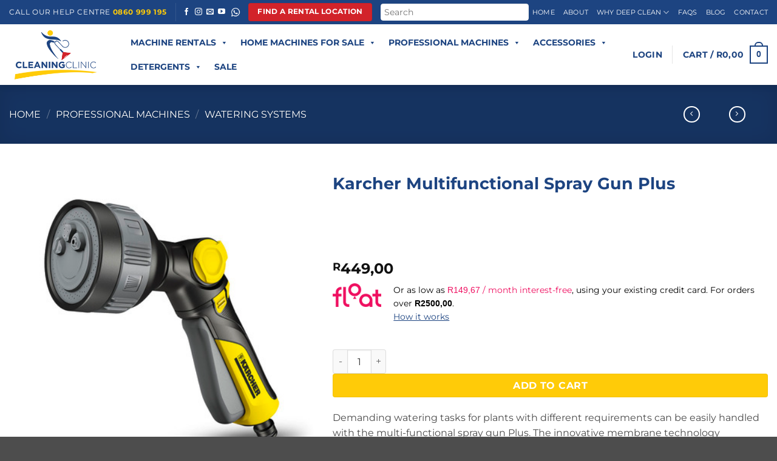

--- FILE ---
content_type: text/html; charset=UTF-8
request_url: https://www.cleaning-clinic.co.za/product/karcher-multifunctional-spray-gun-plus
body_size: 43805
content:
<!DOCTYPE html>
<html lang="en-US" class="loading-site no-js">
<head>
	<meta charset="UTF-8" />
	<link rel="profile" href="https://gmpg.org/xfn/11" />
	<link rel="pingback" href="https://www.cleaning-clinic.co.za/xmlrpc.php" />

	<script>(function(html){html.className = html.className.replace(/\bno-js\b/,'js')})(document.documentElement);</script>
<meta name='robots' content='index, follow, max-image-preview:large, max-snippet:-1, max-video-preview:-1' />

<!-- Google Tag Manager for WordPress by gtm4wp.com -->
<script data-cfasync="false" data-pagespeed-no-defer>
	var gtm4wp_datalayer_name = "dataLayer";
	var dataLayer = dataLayer || [];
	const gtm4wp_use_sku_instead = false;
	const gtm4wp_currency = 'ZAR';
	const gtm4wp_product_per_impression = 10;
	const gtm4wp_clear_ecommerce = false;
	const gtm4wp_datalayer_max_timeout = 2000;
</script>
<!-- End Google Tag Manager for WordPress by gtm4wp.com --><meta name="viewport" content="width=device-width, initial-scale=1" />
	<!-- This site is optimized with the Yoast SEO plugin v26.0 - https://yoast.com/wordpress/plugins/seo/ -->
	<title>Karcher Multifunctional Spray gun Plus - Cleaning Clinic</title>
	<meta name="description" content="The innovative membrane technology developed by Karcher guarantees a drip-free spray head for every use – even when switching the spraying pattern..." />
	<link rel="canonical" href="https://www.cleaning-clinic.co.za/product/karcher-multifunctional-spray-gun-plus" />
	<meta property="og:locale" content="en_US" />
	<meta property="og:type" content="article" />
	<meta property="og:title" content="Karcher Multifunctional Spray gun Plus - Cleaning Clinic" />
	<meta property="og:description" content="The innovative membrane technology developed by Karcher guarantees a drip-free spray head for every use – even when switching the spraying pattern..." />
	<meta property="og:url" content="https://www.cleaning-clinic.co.za/product/karcher-multifunctional-spray-gun-plus" />
	<meta property="og:site_name" content="Cleaning Clinic" />
	<meta property="article:publisher" content="https://www.facebook.com/CleaningClinic" />
	<meta property="article:modified_time" content="2026-01-07T03:25:29+00:00" />
	<meta property="og:image" content="https://www.cleaning-clinic.co.za/wp-content/uploads/2645269_std_1_Web-max-400px-width-quadratic-1.jpg" />
	<meta property="og:image:width" content="400" />
	<meta property="og:image:height" content="400" />
	<meta property="og:image:type" content="image/jpeg" />
	<meta name="twitter:card" content="summary_large_image" />
	<meta name="twitter:label1" content="Est. reading time" />
	<meta name="twitter:data1" content="1 minute" />
	<script type="application/ld+json" class="yoast-schema-graph">{"@context":"https://schema.org","@graph":[{"@type":"WebPage","@id":"https://www.cleaning-clinic.co.za/product/karcher-multifunctional-spray-gun-plus","url":"https://www.cleaning-clinic.co.za/product/karcher-multifunctional-spray-gun-plus","name":"Karcher Multifunctional Spray gun Plus - Cleaning Clinic","isPartOf":{"@id":"https://www.cleaning-clinic.co.za/#website"},"primaryImageOfPage":{"@id":"https://www.cleaning-clinic.co.za/product/karcher-multifunctional-spray-gun-plus#primaryimage"},"image":{"@id":"https://www.cleaning-clinic.co.za/product/karcher-multifunctional-spray-gun-plus#primaryimage"},"thumbnailUrl":"https://www.cleaning-clinic.co.za/wp-content/uploads/2645269_std_1_Web-max-400px-width-quadratic-1.jpg","datePublished":"2022-11-14T13:10:53+00:00","dateModified":"2026-01-07T03:25:29+00:00","description":"The innovative membrane technology developed by Karcher guarantees a drip-free spray head for every use – even when switching the spraying pattern...","breadcrumb":{"@id":"https://www.cleaning-clinic.co.za/product/karcher-multifunctional-spray-gun-plus#breadcrumb"},"inLanguage":"en-US","potentialAction":[{"@type":"ReadAction","target":["https://www.cleaning-clinic.co.za/product/karcher-multifunctional-spray-gun-plus"]}]},{"@type":"ImageObject","inLanguage":"en-US","@id":"https://www.cleaning-clinic.co.za/product/karcher-multifunctional-spray-gun-plus#primaryimage","url":"https://www.cleaning-clinic.co.za/wp-content/uploads/2645269_std_1_Web-max-400px-width-quadratic-1.jpg","contentUrl":"https://www.cleaning-clinic.co.za/wp-content/uploads/2645269_std_1_Web-max-400px-width-quadratic-1.jpg","width":400,"height":400},{"@type":"BreadcrumbList","@id":"https://www.cleaning-clinic.co.za/product/karcher-multifunctional-spray-gun-plus#breadcrumb","itemListElement":[{"@type":"ListItem","position":1,"name":"Shop","item":"https://www.cleaning-clinic.co.za/shop"},{"@type":"ListItem","position":2,"name":"Karcher Multifunctional Spray gun Plus"}]},{"@type":"WebSite","@id":"https://www.cleaning-clinic.co.za/#website","url":"https://www.cleaning-clinic.co.za/","name":"Cleaning Clinic","description":"","publisher":{"@id":"https://www.cleaning-clinic.co.za/#organization"},"potentialAction":[{"@type":"SearchAction","target":{"@type":"EntryPoint","urlTemplate":"https://www.cleaning-clinic.co.za/?s={search_term_string}"},"query-input":{"@type":"PropertyValueSpecification","valueRequired":true,"valueName":"search_term_string"}}],"inLanguage":"en-US"},{"@type":"Organization","@id":"https://www.cleaning-clinic.co.za/#organization","name":"Cleaning Clinic","alternateName":"Cleaning Clinic","url":"https://www.cleaning-clinic.co.za/","logo":{"@type":"ImageObject","inLanguage":"en-US","@id":"https://www.cleaning-clinic.co.za/#/schema/logo/image/","url":"https://www.cleaning-clinic.co.za/wp-content/uploads/Cleaning-Clinic-Logo.jpg","contentUrl":"https://www.cleaning-clinic.co.za/wp-content/uploads/Cleaning-Clinic-Logo.jpg","width":2480,"height":1748,"caption":"Cleaning Clinic"},"image":{"@id":"https://www.cleaning-clinic.co.za/#/schema/logo/image/"},"sameAs":["https://www.facebook.com/CleaningClinic","https://www.youtube.com/@CleaningClinicSA","https://www.instagram.com/cleaningclinicsa/"]}]}</script>
	<!-- / Yoast SEO plugin. -->


<link rel='prefetch' href='https://www.cleaning-clinic.co.za/wp-content/themes/flatsome/assets/js/flatsome.js?ver=e2eddd6c228105dac048' />
<link rel='prefetch' href='https://www.cleaning-clinic.co.za/wp-content/themes/flatsome/assets/js/chunk.slider.js?ver=3.20.2' />
<link rel='prefetch' href='https://www.cleaning-clinic.co.za/wp-content/themes/flatsome/assets/js/chunk.popups.js?ver=3.20.2' />
<link rel='prefetch' href='https://www.cleaning-clinic.co.za/wp-content/themes/flatsome/assets/js/chunk.tooltips.js?ver=3.20.2' />
<link rel='prefetch' href='https://www.cleaning-clinic.co.za/wp-content/themes/flatsome/assets/js/woocommerce.js?ver=1c9be63d628ff7c3ff4c' />
<link rel="alternate" type="application/rss+xml" title="Cleaning Clinic &raquo; Feed" href="https://www.cleaning-clinic.co.za/feed" />
<link rel="alternate" type="application/rss+xml" title="Cleaning Clinic &raquo; Comments Feed" href="https://www.cleaning-clinic.co.za/comments/feed" />
<link rel="alternate" type="application/rss+xml" title="Cleaning Clinic &raquo; Karcher Multifunctional Spray gun Plus Comments Feed" href="https://www.cleaning-clinic.co.za/product/karcher-multifunctional-spray-gun-plus/feed" />
<link rel="alternate" title="oEmbed (JSON)" type="application/json+oembed" href="https://www.cleaning-clinic.co.za/wp-json/oembed/1.0/embed?url=https%3A%2F%2Fwww.cleaning-clinic.co.za%2Fproduct%2Fkarcher-multifunctional-spray-gun-plus" />
<link rel="alternate" title="oEmbed (XML)" type="text/xml+oembed" href="https://www.cleaning-clinic.co.za/wp-json/oembed/1.0/embed?url=https%3A%2F%2Fwww.cleaning-clinic.co.za%2Fproduct%2Fkarcher-multifunctional-spray-gun-plus&#038;format=xml" />
<style id='wp-img-auto-sizes-contain-inline-css' type='text/css'>
img:is([sizes=auto i],[sizes^="auto," i]){contain-intrinsic-size:3000px 1500px}
/*# sourceURL=wp-img-auto-sizes-contain-inline-css */
</style>
<link rel='stylesheet' id='floatStyle-css' href='https://www.cleaning-clinic.co.za/wp-content/plugins/float-woocommerce/assets/css/float.css?ver=a074d7dcd008f5fbdeb9d8dcbcb8d8a6' type='text/css' media='all' />
<link rel='stylesheet' id='widgetopts-styles-css' href='https://www.cleaning-clinic.co.za/wp-content/plugins/widget-options/assets/css/widget-options.css?ver=4.1.2' type='text/css' media='all' />
<link rel='stylesheet' id='woof-css' href='https://www.cleaning-clinic.co.za/wp-content/plugins/woocommerce-products-filter/css/front.css?ver=1.3.7.1' type='text/css' media='all' />
<style id='woof-inline-css' type='text/css'>

.woof_products_top_panel li span, .woof_products_top_panel2 li span{background: url(https://www.cleaning-clinic.co.za/wp-content/plugins/woocommerce-products-filter/img/delete.png);background-size: 14px 14px;background-repeat: no-repeat;background-position: right;}
.woof_edit_view{
                    display: none;
                }

/*# sourceURL=woof-inline-css */
</style>
<link rel='stylesheet' id='chosen-drop-down-css' href='https://www.cleaning-clinic.co.za/wp-content/plugins/woocommerce-products-filter/js/chosen/chosen.min.css?ver=1.3.7.1' type='text/css' media='all' />
<link rel='stylesheet' id='icheck-jquery-color-flat-css' href='https://www.cleaning-clinic.co.za/wp-content/plugins/woocommerce-products-filter/js/icheck/skins/flat/_all.css?ver=1.3.7.1' type='text/css' media='all' />
<link rel='stylesheet' id='icheck-jquery-color-square-css' href='https://www.cleaning-clinic.co.za/wp-content/plugins/woocommerce-products-filter/js/icheck/skins/square/_all.css?ver=1.3.7.1' type='text/css' media='all' />
<link rel='stylesheet' id='icheck-jquery-color-minimal-css' href='https://www.cleaning-clinic.co.za/wp-content/plugins/woocommerce-products-filter/js/icheck/skins/minimal/_all.css?ver=1.3.7.1' type='text/css' media='all' />
<link rel='stylesheet' id='woof_by_author_html_items-css' href='https://www.cleaning-clinic.co.za/wp-content/plugins/woocommerce-products-filter/ext/by_author/css/by_author.css?ver=1.3.7.1' type='text/css' media='all' />
<link rel='stylesheet' id='woof_by_instock_html_items-css' href='https://www.cleaning-clinic.co.za/wp-content/plugins/woocommerce-products-filter/ext/by_instock/css/by_instock.css?ver=1.3.7.1' type='text/css' media='all' />
<link rel='stylesheet' id='woof_by_onsales_html_items-css' href='https://www.cleaning-clinic.co.za/wp-content/plugins/woocommerce-products-filter/ext/by_onsales/css/by_onsales.css?ver=1.3.7.1' type='text/css' media='all' />
<link rel='stylesheet' id='woof_by_text_html_items-css' href='https://www.cleaning-clinic.co.za/wp-content/plugins/woocommerce-products-filter/ext/by_text/assets/css/front.css?ver=1.3.7.1' type='text/css' media='all' />
<link rel='stylesheet' id='woof_label_html_items-css' href='https://www.cleaning-clinic.co.za/wp-content/plugins/woocommerce-products-filter/ext/label/css/html_types/label.css?ver=1.3.7.1' type='text/css' media='all' />
<link rel='stylesheet' id='woof_select_radio_check_html_items-css' href='https://www.cleaning-clinic.co.za/wp-content/plugins/woocommerce-products-filter/ext/select_radio_check/css/html_types/select_radio_check.css?ver=1.3.7.1' type='text/css' media='all' />
<link rel='stylesheet' id='woof_sd_html_items_checkbox-css' href='https://www.cleaning-clinic.co.za/wp-content/plugins/woocommerce-products-filter/ext/smart_designer/css/elements/checkbox.css?ver=1.3.7.1' type='text/css' media='all' />
<link rel='stylesheet' id='woof_sd_html_items_radio-css' href='https://www.cleaning-clinic.co.za/wp-content/plugins/woocommerce-products-filter/ext/smart_designer/css/elements/radio.css?ver=1.3.7.1' type='text/css' media='all' />
<link rel='stylesheet' id='woof_sd_html_items_switcher-css' href='https://www.cleaning-clinic.co.za/wp-content/plugins/woocommerce-products-filter/ext/smart_designer/css/elements/switcher.css?ver=1.3.7.1' type='text/css' media='all' />
<link rel='stylesheet' id='woof_sd_html_items_color-css' href='https://www.cleaning-clinic.co.za/wp-content/plugins/woocommerce-products-filter/ext/smart_designer/css/elements/color.css?ver=1.3.7.1' type='text/css' media='all' />
<link rel='stylesheet' id='woof_sd_html_items_tooltip-css' href='https://www.cleaning-clinic.co.za/wp-content/plugins/woocommerce-products-filter/ext/smart_designer/css/tooltip.css?ver=1.3.7.1' type='text/css' media='all' />
<link rel='stylesheet' id='woof_sd_html_items_front-css' href='https://www.cleaning-clinic.co.za/wp-content/plugins/woocommerce-products-filter/ext/smart_designer/css/front.css?ver=1.3.7.1' type='text/css' media='all' />
<link rel='stylesheet' id='woof-switcher23-css' href='https://www.cleaning-clinic.co.za/wp-content/plugins/woocommerce-products-filter/css/switcher.css?ver=1.3.7.1' type='text/css' media='all' />
<link rel='stylesheet' id='photoswipe-css' href='https://www.cleaning-clinic.co.za/wp-content/plugins/woocommerce/assets/css/photoswipe/photoswipe.min.css?ver=10.2.3' type='text/css' media='all' />
<link rel='stylesheet' id='photoswipe-default-skin-css' href='https://www.cleaning-clinic.co.za/wp-content/plugins/woocommerce/assets/css/photoswipe/default-skin/default-skin.min.css?ver=10.2.3' type='text/css' media='all' />
<style id='woocommerce-inline-inline-css' type='text/css'>
.woocommerce form .form-row .required { visibility: visible; }
/*# sourceURL=woocommerce-inline-inline-css */
</style>
<link rel='stylesheet' id='wpsl-styles-css' href='https://www.cleaning-clinic.co.za/wp-content/plugins/wp-store-locator/css/styles.min.css?ver=2.2.261' type='text/css' media='all' />
<link rel='stylesheet' id='wt-smart-coupon-for-woo-css' href='https://www.cleaning-clinic.co.za/wp-content/plugins/wt-smart-coupons-for-woocommerce/public/css/wt-smart-coupon-public.css?ver=2.2.3' type='text/css' media='all' />
<link rel='stylesheet' id='aws-style-css' href='https://www.cleaning-clinic.co.za/wp-content/plugins/advanced-woo-search/assets/css/common.min.css?ver=3.45' type='text/css' media='all' />
<link rel='stylesheet' id='megamenu-css' href='https://www.cleaning-clinic.co.za/wp-content/uploads/maxmegamenu/style.css?ver=0a4bfe' type='text/css' media='all' />
<link rel='stylesheet' id='dashicons-css' href='https://www.cleaning-clinic.co.za/wp-includes/css/dashicons.min.css?ver=a074d7dcd008f5fbdeb9d8dcbcb8d8a6' type='text/css' media='all' />
<link rel='stylesheet' id='brands-styles-css' href='https://www.cleaning-clinic.co.za/wp-content/plugins/woocommerce/assets/css/brands.css?ver=10.2.3' type='text/css' media='all' />
<link rel='stylesheet' id='paygate-checkout-css-css' href='https://www.cleaning-clinic.co.za/wp-content/plugins/paygate-payweb-for-woocommerce/assets/wc-checkout-assets/css/paygate_checkout.css?ver=10.2.3' type='text/css' media='all' />
<link rel='stylesheet' id='flatsome-main-css' href='https://www.cleaning-clinic.co.za/wp-content/themes/flatsome/assets/css/flatsome.css?ver=3.20.2' type='text/css' media='all' />
<style id='flatsome-main-inline-css' type='text/css'>
@font-face {
				font-family: "fl-icons";
				font-display: block;
				src: url(https://www.cleaning-clinic.co.za/wp-content/themes/flatsome/assets/css/icons/fl-icons.eot?v=3.20.2);
				src:
					url(https://www.cleaning-clinic.co.za/wp-content/themes/flatsome/assets/css/icons/fl-icons.eot#iefix?v=3.20.2) format("embedded-opentype"),
					url(https://www.cleaning-clinic.co.za/wp-content/themes/flatsome/assets/css/icons/fl-icons.woff2?v=3.20.2) format("woff2"),
					url(https://www.cleaning-clinic.co.za/wp-content/themes/flatsome/assets/css/icons/fl-icons.ttf?v=3.20.2) format("truetype"),
					url(https://www.cleaning-clinic.co.za/wp-content/themes/flatsome/assets/css/icons/fl-icons.woff?v=3.20.2) format("woff"),
					url(https://www.cleaning-clinic.co.za/wp-content/themes/flatsome/assets/css/icons/fl-icons.svg?v=3.20.2#fl-icons) format("svg");
			}
/*# sourceURL=flatsome-main-inline-css */
</style>
<link rel='stylesheet' id='flatsome-shop-css' href='https://www.cleaning-clinic.co.za/wp-content/themes/flatsome/assets/css/flatsome-shop.css?ver=3.20.2' type='text/css' media='all' />
<script type="text/javascript" id="woof-husky-js-extra">
/* <![CDATA[ */
var woof_husky_txt = {"ajax_url":"https://www.cleaning-clinic.co.za/wp-admin/admin-ajax.php","plugin_uri":"https://www.cleaning-clinic.co.za/wp-content/plugins/woocommerce-products-filter/ext/by_text/","loader":"https://www.cleaning-clinic.co.za/wp-content/plugins/woocommerce-products-filter/ext/by_text/assets/img/ajax-loader.gif","not_found":"Nothing found!","prev":"Prev","next":"Next","site_link":"https://www.cleaning-clinic.co.za","default_data":{"placeholder":"","behavior":"title_or_content_or_excerpt","search_by_full_word":"0","autocomplete":1,"how_to_open_links":"0","taxonomy_compatibility":"0","sku_compatibility":"1","custom_fields":"","search_desc_variant":"0","view_text_length":"10","min_symbols":"3","max_posts":"10","image":"","notes_for_customer":"","template":"","max_open_height":"300","page":0}};
//# sourceURL=woof-husky-js-extra
/* ]]> */
</script>
<script type="text/javascript" src="https://www.cleaning-clinic.co.za/wp-content/plugins/woocommerce-products-filter/ext/by_text/assets/js/husky.js?ver=1.3.7.1" id="woof-husky-js"></script>
<script type="text/javascript" src="https://www.cleaning-clinic.co.za/wp-includes/js/jquery/jquery.min.js?ver=3.7.1" id="jquery-core-js"></script>
<script type="text/javascript" src="https://www.cleaning-clinic.co.za/wp-content/plugins/float-woocommerce/assets/js/featherlite.js?ver=a074d7dcd008f5fbdeb9d8dcbcb8d8a6" id="featherliteScript-js"></script>
<script type="text/javascript" src="https://www.cleaning-clinic.co.za/wp-content/plugins/woocommerce/assets/js/jquery-blockui/jquery.blockUI.min.js?ver=2.7.0-wc.10.2.3" id="jquery-blockui-js" data-wp-strategy="defer"></script>
<script type="text/javascript" id="wc-add-to-cart-js-extra">
/* <![CDATA[ */
var wc_add_to_cart_params = {"ajax_url":"/wp-admin/admin-ajax.php","wc_ajax_url":"/?wc-ajax=%%endpoint%%","i18n_view_cart":"View cart","cart_url":"https://www.cleaning-clinic.co.za/cart","is_cart":"","cart_redirect_after_add":"no"};
//# sourceURL=wc-add-to-cart-js-extra
/* ]]> */
</script>
<script type="text/javascript" src="https://www.cleaning-clinic.co.za/wp-content/plugins/woocommerce/assets/js/frontend/add-to-cart.min.js?ver=10.2.3" id="wc-add-to-cart-js" defer="defer" data-wp-strategy="defer"></script>
<script type="text/javascript" src="https://www.cleaning-clinic.co.za/wp-content/plugins/woocommerce/assets/js/photoswipe/photoswipe.min.js?ver=4.1.1-wc.10.2.3" id="photoswipe-js" defer="defer" data-wp-strategy="defer"></script>
<script type="text/javascript" src="https://www.cleaning-clinic.co.za/wp-content/plugins/woocommerce/assets/js/photoswipe/photoswipe-ui-default.min.js?ver=4.1.1-wc.10.2.3" id="photoswipe-ui-default-js" defer="defer" data-wp-strategy="defer"></script>
<script type="text/javascript" id="wc-single-product-js-extra">
/* <![CDATA[ */
var wc_single_product_params = {"i18n_required_rating_text":"Please select a rating","i18n_rating_options":["1 of 5 stars","2 of 5 stars","3 of 5 stars","4 of 5 stars","5 of 5 stars"],"i18n_product_gallery_trigger_text":"View full-screen image gallery","review_rating_required":"yes","flexslider":{"rtl":false,"animation":"slide","smoothHeight":true,"directionNav":false,"controlNav":"thumbnails","slideshow":false,"animationSpeed":500,"animationLoop":false,"allowOneSlide":false},"zoom_enabled":"","zoom_options":[],"photoswipe_enabled":"1","photoswipe_options":{"shareEl":false,"closeOnScroll":false,"history":false,"hideAnimationDuration":0,"showAnimationDuration":0},"flexslider_enabled":""};
//# sourceURL=wc-single-product-js-extra
/* ]]> */
</script>
<script type="text/javascript" src="https://www.cleaning-clinic.co.za/wp-content/plugins/woocommerce/assets/js/frontend/single-product.min.js?ver=10.2.3" id="wc-single-product-js" defer="defer" data-wp-strategy="defer"></script>
<script type="text/javascript" src="https://www.cleaning-clinic.co.za/wp-content/plugins/woocommerce/assets/js/js-cookie/js.cookie.min.js?ver=2.1.4-wc.10.2.3" id="js-cookie-js" data-wp-strategy="defer"></script>
<script type="text/javascript" id="wt-smart-coupon-for-woo-js-extra">
/* <![CDATA[ */
var WTSmartCouponOBJ = {"ajaxurl":"https://www.cleaning-clinic.co.za/wp-admin/admin-ajax.php","wc_ajax_url":"https://www.cleaning-clinic.co.za/?wc-ajax=","nonces":{"public":"d91922315a","apply_coupon":"44c7829058"},"labels":{"please_wait":"Please wait...","choose_variation":"Please choose a variation","error":"Error !!!"},"shipping_method":[],"payment_method":"","is_cart":""};
//# sourceURL=wt-smart-coupon-for-woo-js-extra
/* ]]> */
</script>
<script type="text/javascript" src="https://www.cleaning-clinic.co.za/wp-content/plugins/wt-smart-coupons-for-woocommerce/public/js/wt-smart-coupon-public.js?ver=2.2.3" id="wt-smart-coupon-for-woo-js"></script>
<link rel="https://api.w.org/" href="https://www.cleaning-clinic.co.za/wp-json/" /><link rel="alternate" title="JSON" type="application/json" href="https://www.cleaning-clinic.co.za/wp-json/wp/v2/product/6383" /><link rel="EditURI" type="application/rsd+xml" title="RSD" href="https://www.cleaning-clinic.co.za/xmlrpc.php?rsd" />

<link rel='shortlink' href='https://www.cleaning-clinic.co.za/?p=6383' />

<!-- Google Tag Manager for WordPress by gtm4wp.com -->
<!-- GTM Container placement set to automatic -->
<script data-cfasync="false" data-pagespeed-no-defer>
	var dataLayer_content = {"pagePostType":"product","pagePostType2":"single-product","pagePostAuthor":"TarrynNetAge","customerTotalOrders":0,"customerTotalOrderValue":0,"customerFirstName":"","customerLastName":"","customerBillingFirstName":"","customerBillingLastName":"","customerBillingCompany":"","customerBillingAddress1":"","customerBillingAddress2":"","customerBillingCity":"","customerBillingState":"","customerBillingPostcode":"","customerBillingCountry":"","customerBillingEmail":"","customerBillingEmailHash":"","customerBillingPhone":"","customerShippingFirstName":"","customerShippingLastName":"","customerShippingCompany":"","customerShippingAddress1":"","customerShippingAddress2":"","customerShippingCity":"","customerShippingState":"","customerShippingPostcode":"","customerShippingCountry":"","productRatingCounts":[],"productAverageRating":0,"productReviewCount":15,"productType":"simple","productIsVariable":0};
	dataLayer.push( dataLayer_content );
</script>
<script data-cfasync="false" data-pagespeed-no-defer>
(function(w,d,s,l,i){w[l]=w[l]||[];w[l].push({'gtm.start':
new Date().getTime(),event:'gtm.js'});var f=d.getElementsByTagName(s)[0],
j=d.createElement(s),dl=l!='dataLayer'?'&l='+l:'';j.async=true;j.src=
'//www.googletagmanager.com/gtm.js?id='+i+dl;f.parentNode.insertBefore(j,f);
})(window,document,'script','dataLayer','GTM-NDCKNJV');
</script>
<!-- End Google Tag Manager for WordPress by gtm4wp.com --><!-- Meta Pixel Code -->
<script>
!function(f,b,e,v,n,t,s)
{if(f.fbq)return;n=f.fbq=function(){n.callMethod?
n.callMethod.apply(n,arguments):n.queue.push(arguments)};
if(!f._fbq)f._fbq=n;n.push=n;n.loaded=!0;n.version='2.0';
n.queue=[];t=b.createElement(e);t.async=!0;
t.src=v;s=b.getElementsByTagName(e)[0];
s.parentNode.insertBefore(t,s)}(window, document,'script',
'https://connect.facebook.net/en_US/fbevents.js);
fbq('init', '905720122795070');
</script>
<noscript><img height="1" width="1" style="display:none"
src="https://www.facebook.com/tr?id=905720122795070&ev=PageView&noscript=1"
/></noscript>
<!-- End Meta Pixel Code -->
	<noscript><style>.woocommerce-product-gallery{ opacity: 1 !important; }</style></noscript>
			<!-- Facebook Pixel Code -->
		<script>
			!function (f, b, e, v, n, t, s) {
				if (f.fbq) return;
				n = f.fbq = function () {
					n.callMethod ?
						n.callMethod.apply(n, arguments) : n.queue.push(arguments)
				};
				if (!f._fbq) f._fbq = n;
				n.push = n;
				n.loaded = !0;
				n.version = '2.0';
				n.queue = [];
				t = b.createElement(e);
				t.async = !0;
				t.src = v;
				s = b.getElementsByTagName(e)[0];
				s.parentNode.insertBefore(t, s)
			}(window, document, 'script',
				'https://connect.facebook.net/en_US/fbevents.js');
			fbq('init', '573527486806747');
					fbq( 'track', 'PageView' );
				</script>
					<script  type="text/javascript">
				!function(f,b,e,v,n,t,s){if(f.fbq)return;n=f.fbq=function(){n.callMethod?
					n.callMethod.apply(n,arguments):n.queue.push(arguments)};if(!f._fbq)f._fbq=n;
					n.push=n;n.loaded=!0;n.version='2.0';n.queue=[];t=b.createElement(e);t.async=!0;
					t.src=v;s=b.getElementsByTagName(e)[0];s.parentNode.insertBefore(t,s)}(window,
					document,'script','https://connect.facebook.net/en_US/fbevents.js');
			</script>
			<!-- WooCommerce Facebook Integration Begin -->
			<script  type="text/javascript">

				fbq('init', '905720122795070', {}, {
    "agent": "woocommerce_6-10.2.3-3.5.9"
});

				document.addEventListener( 'DOMContentLoaded', function() {
					// Insert placeholder for events injected when a product is added to the cart through AJAX.
					document.body.insertAdjacentHTML( 'beforeend', '<div class=\"wc-facebook-pixel-event-placeholder\"></div>' );
				}, false );

			</script>
			<!-- WooCommerce Facebook Integration End -->
			<link rel="icon" href="https://www.cleaning-clinic.co.za/wp-content/uploads/cropped-cropped-favicon-1-2-32x32.png" sizes="32x32" />
<link rel="icon" href="https://www.cleaning-clinic.co.za/wp-content/uploads/cropped-cropped-favicon-1-2-192x192.png" sizes="192x192" />
<link rel="apple-touch-icon" href="https://www.cleaning-clinic.co.za/wp-content/uploads/cropped-cropped-favicon-1-2-180x180.png" />
<meta name="msapplication-TileImage" content="https://www.cleaning-clinic.co.za/wp-content/uploads/cropped-cropped-favicon-1-2-270x270.png" />
<style id="custom-css" type="text/css">:root {--primary-color: #1d4481;--fs-color-primary: #1d4481;--fs-color-secondary: #ffcb08;--fs-color-success: #627D47;--fs-color-alert: #d2232a;--fs-color-base: #4a4a4a;--fs-experimental-link-color: #1d4481;--fs-experimental-link-color-hover: #d2232a;}.tooltipster-base {--tooltip-color: #fff;--tooltip-bg-color: #000;}.off-canvas-right .mfp-content, .off-canvas-left .mfp-content {--drawer-width: 300px;}.off-canvas .mfp-content.off-canvas-cart {--drawer-width: 360px;}.container-width, .full-width .ubermenu-nav, .container, .row{max-width: 1310px}.row.row-collapse{max-width: 1280px}.row.row-small{max-width: 1302.5px}.row.row-large{max-width: 1340px}.header-main{height: 100px}#logo img{max-height: 100px}#logo{width:160px;}#logo img{padding:4px 0;}.header-top{min-height: 40px}.transparent .header-main{height: 90px}.transparent #logo img{max-height: 90px}.has-transparent + .page-title:first-of-type,.has-transparent + #main > .page-title,.has-transparent + #main > div > .page-title,.has-transparent + #main .page-header-wrapper:first-of-type .page-title{padding-top: 120px;}.header.show-on-scroll,.stuck .header-main{height:70px!important}.stuck #logo img{max-height: 70px!important}.header-bottom {background-color: #f1f1f1}.header-main .nav > li > a{line-height: 16px }@media (max-width: 549px) {.header-main{height: 70px}#logo img{max-height: 70px}}.nav-dropdown-has-arrow.nav-dropdown-has-border li.has-dropdown:before{border-bottom-color: #d3d3d3;}.nav .nav-dropdown{border-color: #d3d3d3 }.nav-dropdown{border-radius:5px}.nav-dropdown-has-arrow li.has-dropdown:after{border-bottom-color: #ffffff;}.nav .nav-dropdown{background-color: #ffffff}h1,h2,h3,h4,h5,h6,.heading-font{color: #1d4481;}body{font-family: Montserrat, sans-serif;}body {font-weight: 400;font-style: normal;}.nav > li > a {font-family: Montserrat, sans-serif;}.mobile-sidebar-levels-2 .nav > li > ul > li > a {font-family: Montserrat, sans-serif;}.nav > li > a,.mobile-sidebar-levels-2 .nav > li > ul > li > a {font-weight: 700;font-style: normal;}h1,h2,h3,h4,h5,h6,.heading-font, .off-canvas-center .nav-sidebar.nav-vertical > li > a{font-family: Montserrat, sans-serif;}h1,h2,h3,h4,h5,h6,.heading-font,.banner h1,.banner h2 {font-weight: 800;font-style: normal;}.alt-font{font-family: "Dancing Script", sans-serif;}.alt-font {font-weight: 400!important;font-style: normal!important;}.header:not(.transparent) .top-bar-nav > li > a {color: #ffffff;}.header:not(.transparent) .top-bar-nav.nav > li > a:hover,.header:not(.transparent) .top-bar-nav.nav > li.active > a,.header:not(.transparent) .top-bar-nav.nav > li.current > a,.header:not(.transparent) .top-bar-nav.nav > li > a.active,.header:not(.transparent) .top-bar-nav.nav > li > a.current{color: #ffcc10;}.top-bar-nav.nav-line-bottom > li > a:before,.top-bar-nav.nav-line-grow > li > a:before,.top-bar-nav.nav-line > li > a:before,.top-bar-nav.nav-box > li > a:hover,.top-bar-nav.nav-box > li.active > a,.top-bar-nav.nav-pills > li > a:hover,.top-bar-nav.nav-pills > li.active > a{color:#FFF!important;background-color: #ffcc10;}.header:not(.transparent) .header-nav-main.nav > li > a {color: #1d4481;}input[type='submit'], input[type="button"], button:not(.icon), .button:not(.icon){border-radius: 4px!important}@media screen and (min-width: 550px){.products .box-vertical .box-image{min-width: 500px!important;width: 500px!important;}}.nav-vertical-fly-out > li + li {border-top-width: 1px; border-top-style: solid;}/* Custom CSS */@media screen and (max-width:1300px) {.delivery-banner {margin-left: -200px;}}@media screen and (max-width:1060px) and (min-width:550px) {.exit-light {display:none;}}@media only screen and (max-width: 414px) {.button-column a{font-size: 14px;width: 100% !important;max-width: 100% !important;padding-left: 0 !important;padding-right: 0 !important;display: block;}.product-small .product-title{overflow-x: hidden;height: 60px;}.delivery-banner{background: url("/wp-content/uploads/free-delivery-mobile.jpg");background-position: 15% 75%;padding:12px;}}@media screen and (max-width:1160px) and (min-width:850px) {.nav-spacing-medium>li#menu-item-6218 {margin-left:0 !important;}}@media screen and (max-width:1150px) and (min-width:850px) {#top-bar .nav-left,#top-bar .flex-left {max-width:360px !important;}#top-bar .flex-right {max-width:440px !important;}}@media screen and (max-width:1070px) and (min-width:850px) {.flex-center {display:none;}}@media screen and (max-width:1170px) and (min-width:850px) {.header-nav-main >li>a {font-size:1.5vh !important;}.beader-button {font-size:1.6vh !important;}.header-nav-main >li>a,.header-button {font-size:1.3vw !important;}#logo {width:160px !important;}.logo-left .logo {margin-right: 0;}.header-nav-main.nav-spacing-xlarge>li {margin: 0 8px !important;}}@media screen and (max-width:922px) {.homeboxes .break {display:inline !important;}}@media only screen and (max-width: 800px) and (min-width: 600px) {.delivery-banner h2 {margin-left: 0 !important;text-shadow: none;padding:0;}}@media screen and (max-width:780px) {.delivery-banner .db-text {text-align:left !important;}.delivery-banner h2 {font-size:32px !important;}.delivery-banner h3 {font-size:24px !important;}#wrapper .delivery-banner p {font-size:16px !important;}}@media screen and (max-width:640px) {#wrapper .delivery-banner .db-text {left:45% !important;width:55% !important;top:20% !important;}.delivery-banner h2 {font-size:32px !important;line-height:1 !important;margin-bottom:4px !important;}.delivery-banner h3 {font-size:24px !important;}#wrapper .delivery-banner p {line-height:1.2 !important;}}@media screen and (max-width:528px) {#wrapper .delivery-banner .db-text {top:10% !important;}}@media screen and (max-width:320px) {.rent-home .button {font-size:14px !important;}}@media screen and (max-width: 375px) {.delivery-banner h2{margin-top: 0px !important;}.delivery-banner h2 {margin-left:0 !important;}.delivery-banner h3 {margin-left:0 !important;}.delivery-banner p {margin-left:0 !important;}}@media screen and (max-width: 330px) {.delivery-banner h2{margin-top: 0px !important;}.delivery-banner h2 {margin-left:0 !important;}.delivery-banner h3 {margin-left:0 !important;}.delivery-banner p {margin-left:0 !important;}}/* #woo-chatbot-icon-container{right: 8px !important;bottom: 8px !important;} */@media screen and (max-width:600px) {.form-group {display:block !important;margin-left:80px;}#contact-newsletter-block {width: 80% !important;}#email-newsletter {width: 50% !important;display: block;}#email-newsletter-block {width: 80% !important;}div.el-content-wrapper {margin-left: 40px;width: 80%;}.btn-primary{margin-right: 80px !important;font-size: 12px;line-height: 18px;}#newsletter-popup div.el-content-wrapper {margin-left: 20px;}#newsletter-popup .btn-primary {width: 100%;margin-right: 30px !important;}}@media screen and (max-width:320px) {div.el-content-wrapper {margin-left: 30px;width: 80%;}.btn-primary{margin-right: 80px !important;font-size: 10px;line-height: 18px;}}@media screen and (max-width:800px) {div.el-content-wrapper {margin-left: 40px;}}@media screen and (max-width:620px) {#footer .form-group {float:none !important;width:calc(100% - 8px) !important;}#footer button {top:12px !important;}}/* Custom CSS Tablet */@media (max-width: 849px){.delivery-banner .db-text {left:calc(100% - 55%) !important;top: calc(50% - 70px) !important;}.hero h1 .break {display:inline !important;}#wrapper .misty-drop .bg-loaded {box-shadow:inset 0 0 20vw rgba(0,0,0,.2) !important;}.special-offer span {font-size:14px !important;}.rent-home p,.home-buy p {font-size:16px !important;}.circle-border {max-width:54px;}}/* Custom CSS Mobile */@media (max-width: 549px){.header-button a {padding-top:8px;}.header-button span {line-height:1;}.banner-680 {height:180px;}#el-content-wrapper {margin-left:0 !important;margin-right:0 !important;margin-bottom:48px !important;}div.el-content-wrapper {width: 100%;}.delivery-banner {padding: 14px;}.delivery-banner h2{padding-top: 14px;margin-top: 0px !important;}.delivery-banner h2 {margin-left:0 !important;text-shadow: none;}.delivery-banner h3 {margin-left:0 !important;font-size: 20px !important;text-shadow: none;}.delivery-banner p {margin-left:0 !important;font-size: 18px !important;text-shadow: none;}.delivery-banner {margin-left: 0px;}.circle-border span {font-size:22px !important;}.home-yellow .is-border {display:none !important;}.rentbuy-row {margin-top:0 !important;}.footer-legal .button {display:block;margin-right:0 !important;}.footer-legal {margin-bottom:30px !important;}.pseudo-heading {color:#1d4481;}.home-introtext span {font-size:16px !important;}* {-o-transition-property: none !important;-moz-transition-property: none !important;-ms-transition-property: none !important;-webkit-transition-property: none !important;transition-property: none !important;-webkit-animation: none !important;-moz-animation: none !important;-o-animation: none !important;-ms-animation: none !important;animation: none !important;}}.label-new.menu-item > a:after{content:"New";}.label-hot.menu-item > a:after{content:"Hot";}.label-sale.menu-item > a:after{content:"Sale";}.label-popular.menu-item > a:after{content:"Popular";}</style>		<style type="text/css" id="wp-custom-css">
			.img-circle img {
	border-radius:50%
}

/*.dropcap {
	display:block;
	width:8%;
	float:left;
	font-size:3em;
	line-height:1;
}*/


/* Removes Shop Sidebar from Search Pages*/

.search #shop-sidebar {
	display:none;
}
.search .col.large-9 {
	max-width:100%;
	flex-basis:100%;
}

/* END */


/* Refine By Category Sidebar Widget */
@media all and (min-width:890px) {
	#woof_widget-2 	.woof_submit_search_form_container {
		display:block;
	}
}
/* END */

/* MY ACCOUNT & CART Styling */

.checkout-page-title,
.my-account .large-3,
.my-account-header {
	display:none;
}
.my-account .large-9 {
	flex-basis:100%;
	max-width:100%;
}

/* END */

#wrapper .aws-container .aws-search-form {
    height: 28px !important;
}
.blog-single {
	margin-top:48px;
}
.single-post #menu-item-52869 a,
html .top-bar-nav .current-page-ancestor a {
	font-weight:bold !important;
	color:#FFCC10 !important;;
}

article .article-inner .entry-content a {
	text-decoration:underline;
}

/* HEADER */

.aws-container .aws-search-field {	
	border-radius:4px !important;
  border: none !important;
	font-weight:400;
	font-size:14px;	
}
.top-bar-nav.nav-right a {
	text-transform:uppercase;
	font-weight:300 !important;
	font-size:.7em;
}
.top-bar-nav.nav-right .current-menu-item a {
	font-weight:700 !important;
}
.topnav-html-link {
	color:#FFCB08;
	font-weight:700 !important;
}
#mega-menu-wrap-primary #mega-menu-primary > li.mega-menu-megamenu > ul.mega-sub-menu li.mega-menu-column > ul.mega-sub-menu > li.mega-menu-item > a.mega-menu-link,
#mega-menu-wrap-primary #mega-menu-primary > li.mega-menu-flyout ul.mega-sub-menu li.mega-menu-item a.mega-menu-link {
     line-height:1.2 !important;
}

.nav-size-medium>li>a {
    font-size: .85em;
}

#footer .flickity-button-icon {
	display:none;
}
.circle-border {
	border:3px solid red;
	max-width:68px;
	border-radius:99px;
	color:red !important;
}

#footer input {
	border:none !important;
	border-radius:4px;
}
#footer .form-group {
	float:left !important;
	margin:0 4px;
	width:calc(33% - 8px);
}
#footer button {
	position:relative;
	top:28px;
	font-size:14px;
	width:100%;
	height:40px;
}
#footer h3 {
	padding-top:24px;
}

#footer .el-content {
	margin:0 30px 16px;
}

#wrapper .aws-container .aws-search-form {
    height: 28px !important;
}
.aws-container .aws-search-form,
.aws-container .aws-search-form .aws-wrapper {
	border-radius:4px !important;
}

.wishlist-account-element.active {
	display:none !important;
}
.break {
	display:block !important;
}

.whip-it .row.row-small{
max-width:100% !important;
}

.privacy-page-content a {
	color:#FFCB08 !important;
}
.privacy-page-content .bg-loaded {
	background-attachment:fixed !important;
}



.product-cat {
	text-align: center
}

.whatsapp {
	margin-left: -8px;
    margin-top: -2px;
}
/*--------Category Banner-------*/
.delivery-banner {
	background:url("/wp-content/uploads/free_delivery_banner.jpg");
	background-position:center;
	background-size: cover;
	height:300px;
}
.delivery-banner h2 {
	color: #1d4481 !important;
	font-size: 48px;
	margin-bottom:0;
	margin-left:0;
}
.delivery-banner h3 {
	color: #D2232A !important;
	font-size: 32px;
	margin-bottom:6px;
	margin-left:0;
}
.delivery-banner p {
	color: #1d4481;
	font-size: 16px;
	margin-left:0 !important;
}
.delivery-banner .db-text {
	text-align:center;
	width:500px;
	left:50% !important;
	top:calc(50% - 70px);
	position:relative;
}

/*------------Sidebar-------------*/

.rental-side{
	    background-color: #D2232A;
	padding-top: 20px !important;
	color: #FFCB08;
}

.how-rentals-work
{
	padding: 0px;
}

.rental-side
{
	padding: 16px;
	margin-bottom: 16px;
}

.rental-side h2{
	color:#FFCB08;
}
.rent-side{
	color:black;
	background-color:#1D4481;
	padding:30px !important;
	text-align:center;
	border-radius: 8px;
}
.rent-side h2{
	color:#FFCB08;
}
.rentimage {
	color:#fff;
}
.rentimage p{
	margin-top:50px !important;
}
.rental-side p{
	color:#fff;
}

.widget li {
	list-style:decimal;
	margin-left:-10px !important;
	padding-right:10px;
}
.btn-side {
	position: relative;
	top: 10px;
}

.btn-side{
	background-color:#d2232a;
	width:500px;
	padding:15px;
	
}

.btn-side a {
	color: #fff !important;
}
.buy-side{
	background:url("/wp-content/uploads/2019/11/free-delivery.jpg");
	background-position:top;
	padding:30px !important;
	height:250px;
}

.buy-side p{
	color:#fff;
	text-shadow: #383838 2px 2px 2px;
}
.buy-side h2{
	color:#FFCB08;
	text-shadow: #383838 2px 2px 2px;
}
.buy-side h3{
	color:#fff;
	text-shadow: #383838 2px 2px 2px;
}

.term-buy
#text-5 {
	display:none;
}

.term-car-care-cleaning
#text-5 {
	display:none;
}
.term-washers-sprayers
#text-5 {
	display:none;
}
.term-washers-sprayer-accessories
#text-5 {
	display:none;
}
.term-cleaning-chemicals-detergents
#text-5 {
	display:none;
}
.term-disinfectants
#text-5 {
	display:none;
}
.term-green-cleaning
#text-5 {
	display:none;
}
.term-vacuum-steam-cleaners
#text-5 {
	display:none;
}
.term-vacuum-steam-cleaner-accessories
#text-5 {
	display:none;
}
.term-primers-sealers-and-undercoats
#text-5 {
	display:none;
}
.term-automotive
#text-5 {
	display:none;
}
.term-home-improvement
#text-5 {
	display:none;
}
.term-garden-pool-patio
#text-5 {
	display:none;
}
.term-home-kitchen
#text-5 {
	display:none;
}
#nav_menu-10.widget a {
	color:#fff !important;
}
#nav_menu-10.widget a:hover {
	color:#FFCB08 !important;
}

#nav_menu-10.widget a:active {
	color:#FFCB08 !important;
}

#nav_menu-10 .widgettitle {
	color:#fff !important;
}

#nav_menu-5.widget a {
	color:#fff !important;
}
#nav_menu-5.widget a:hover {
	color:#FFCB08 !important;
}
#nav_menu-5.widget a:active {
	color:#FFCB08 !important;
}

#nav_menu-5 .widgettitle {
	color:#fff !important;
}

.hr-line{
	margin-bottom:30px;
	margin-top:30px;
	border-top:2px solid #fff;
	opacity:1;
}

/*------------Products---------*/
.product-title {
	/*font-size:18px;*/
font-weight:600;
text-transform:capitalize;
}
.home-products .title-wrapper { font-weight:600;
}.home-products .title-wrapper .category { margin:
	4px 0 8px;
}
.home-products .amount,
.home-products .title-wrapper .category { font-weight:900 !important;
}
.home-products .title-wrapper .product-title a {
	color:#1D4481 !important;
}
.home-products .amount {
	color:#D2232A;
	font-size:1.4em;
	display:inline-block;
	border-top:1px solid #CCC;
	padding-top:12px;
	margin-top:8px;
}
.home-products .grid-tools a {
	background:#FFCB08;
}
.home-products .box-image {
	border:1px solid #CCC;
	border-radius:4px;
	
}
.box-image img {
	padding:12px !important;
}

#wpsl-search-btn {
	color:#fff !important;
}

#menu-item-52 a,
#menu-item-44 a,
#menu-item-43 a,
#menu-item-42 a {

	opacity:1 !important;
}
.special-offer {
	margin:0;
}
.special-offer {
	display:block;
	background:#D2232A;
	width:200px;
	height:180px;
	text-align:center;
	border-radius:50%;
	padding:36px 32px 0 !important;
	box-shadow:0 16px 40px rgba(0,0,0,.14);
	z-index:+1;
}

.special-offer-new {
	display:block;
	background:#D2232A;
	width:250px;
	height:250px;
	text-align:center;
	border-radius:50%;
	padding:36px 32px 0 !important;
	box-shadow:0 16px 40px rgba(0,0,0,.14);
	z-index:+1;
}

.misty-drop .bg-loaded {
	box-shadow:inset 0 0 300px rgba(0,0,0,.4) !important;
}

.formcolumn {
	display:block;
	max-width:46%;
	margin:0 2%;
	float:left;
}

input[type="submit"] {
	background:#D2232A !important;
	clear:left !important;
	display:block;
	margin:0 auto;
}

@media screen and (max-width:700px) {
	.special-offer-new {
	display:block;
	background:#D2232A;
	width:150px;
	height:150px;
	text-align:center;
	border-radius:50%;
	padding:36px 32px 0 !important;
	box-shadow:0 16px 40px rgba(0,0,0,.14);
	z-index:+1;
}
}

@media (orientation: landscape) {
	
.about-beauty-spot p a {
	color:#FFCB08 ;
}

.about-beauty-spot h2 {
	color:#FFCB08;
}

.p-about {
	height:104px;
}

.about-main h3 {
	font-size:1.1em !important;
	color:#FFCB08;
	line-height:1.1;
	margin-bottom:30px !important;
	height:60px;	 

}
}
.services img.size-full.alignnone {
    margin-bottom: 0 !important;
}

.services img {
	box-shadow: 0 16px 40px rgba(0,0,0,.12);
}

.services h3 {
	color:#FFCB08;	
}

.services h3:after {
	content:'';
	display:block;
	height:1px;
	background:white;
	background:rgba(255,255,255,.4);
	margin:16px 0 28px;
}
.home-buy,
.home-rent {
	color:white !important;
}
.home-buy p,
.home-rent p {
	margin-top:8px !important;
}
.home-buy h2,
.home-rent h2 {
	color:#FFCB08;
	margin-bottom:8px !important;text-shadow:0 16px 40px rgba(0,0,0,.4);
}
.home-buy h2 a,
.home-rent h2 a {
	display:block !important;
	transition:all 0.3s ease-in-out;
}
.home-buy:hover h2 a,
.home-rent:hover h2 a {
	color:white !important;
}
.home-rent .button i,
.home-rent .button span {
	color:#1D4481;
}
.home-buy .button i,
.home-buy .button span {
	color:#D2232A;
}


.related-products-wrapper {
	display:none;
}

.mobicred-logo {
padding-bottom: 20px;
}

.variations label {
    font-size: 1.2em;
}
/*------------------------*/

h1, h2, h3 {
	letter-spacing:0 !important;
	text-transform:uppercase;
	line-height:1.2;
}

.h-line-3 {
	line-height:1;
}
.h-line-4 {
	line-height:1;

}
.top-bar-nav.nav-right a {
	text-transform:uppercase;
	font-weight:300 !important;
	font-size:.7em;
}
.top-bar-nav.nav-right .current-menu-item a {
	font-weight:700 !important;
}
.topnav-html-link {
	color:#FFCB08;
	font-weight:700 !important;
}


.hero h1 {
	text-shadow:8px 8px 24px rgba(0,0,0,.6) !important;	
}
.hero h1 .pseudo-heading {
	line-height:.9 !important;	
	display:block !important;
}
.hero h1 .pseudo-paragraph {
	font-size:.36em;
	font-weight:700;
	display:block !important;
	text-transform:initial !important;
	line-height:1.3 !important;
	margin-top:12px;	
}


.hero-cta,
.hero-cta strong {
	color:white !important;
	text-align: center;	
}
.hero-cta strong {
	font-size:1.4em;
	color:#FFCB08 !important;
	display:block;
	text-transform:uppercase;
		color:#FFCB08;
	font-weight:800 !important;
	margin-bottom:12px;
	line-height:1 !important;
}
.hero-cta  {
	font-size:.8em !important;
	text-transform:uppercase;
	font-weight:700;
	line-height:1.2 !important;
}

.header-button .button {
	border-radius:4px !important;
}

#menu-legal li {
	display:inline;
}
#content {
	padding-top:0px;
}

.vanished {
	display:none !important;
}

#footer .manual-social-icons p {
	text-align:right !important;
}
#footer .col,
#footer .section {
	padding-bottom:0;
}
#footer i {
	border:2px solid white;
	display:block;
	width:30px;
	height:30px;
	border-radius:50%;
	line-height:26px;
	text-align:center;
	margin-left:auto !important;
}
#footer .testimonial-text {
	font-style:normal !important;
	line-height:1.5;
}
#menu-legal a {
	text-transform:uppercase;
	font-size:12px;
	display:inline-block;
	padding-right:40px;
	margin-right:40px;
	border-right:1px solid rgba(255,255,255,.4);
	
}
#menu-legal li:last-child a {
	border-right:none !important;
}
#footer .icon-box-text {
	padding-left:3em !important;
	padding-right:3em !important;
}

.menu-legal-container ul.menu>li+li {
	border-top:none !important;
}
/*---------------Shop--------------*/

.product-title {
	height: 110px;
	text-align:center;
}

.price {
	text-align:center;
	    padding-top: 20px !important;
}

.add-to-cart-button {
	text-align:center;
	
}
.add-to-cart-button a {
	padding-top:0;
	padding-bottom:0;
}

.page-id-5762
#menu-legal a {
	font-size:15px;
	border-right:none !important;
}

.woocommerce-shipping-totals a {
	color: #D2232A;
	text-decoration: underline;
}

.woocommerce-shipping-totals label  {
	color: #D2232A;
	text-decoration: underline;
}
.woocommerce-shipping-methods .woocommerce-Price-amount  {
	color: #D2232A !important;
	
}
/*-----------Live Chat---------*/
.woo-chatbot-ball-inner {
	background:none !important;
}
ul.woo-chatbot-messages-container > li.woo-chatbot-msg .woo-chatbot-avatar {
	display:none;
}
/*----------Newsletter-------------*/
#contact-newsletter {
	width: 10% !important;
	display: block;
}
#contact-newsletter-block {
	width: 30% !important;
    display: block;
}
#email-newsletter {
	width: 20% !important;
	display: block;
}
#email-newsletter-block {
	width: 30% !important;
    display: block;
}
.btn-newsletter {
	background:#D2232A !important;
}
.newsletter-field {
	display: block;
}

#row-1614647053 {
	margin-top: -20px
}

#item-form .row{
	display:block !important;
}
div.el-content-wrapper {
	background:#1D4481 !important;
	border:none;
	border-radius:0px;
	
}
#newsletter-popup div.el-content-wrapper {
	background:none !important;
	border:none;
	border-radius:0px;
	margin-left:50px;
}
#newsletter-popup .btn-primary {
color:#fff;
}
.btn-primary {
	   background: #D2232A !important;
    margin-right: 0px !important;
}




/* Resize font for price options of attribute-capacity */
.attribute-capacity{
	font-size:25px;
}
/* -- Single Product -- */
.product-title.entry-title {
text-align:left;
}
.price.product-page-price{
text-align:left;
}
.woocommerce-product-attributes-item__label{
	width:100px;
}

/*-----------------------*/
/* Styling the extra menu added to the single-product view, just under the 'related products' */
ul#menu-main-menu-1 {
	display:inline-flex;
	margin-left:420px;
	margin-top:55px;
	font-size:22px;
	font-weight:600;
}
ul#menu-main-menu-1 a:hover{
	color:#428bca;
}
li{
		padding:0px 20px 0px 20px;
}
/*-----------------------*/
#menu-empty-cart-extra-menu{
	display:inline-flex;
	margin-top:-4px;
	font-size:22px;
	font-weight:600;	
}
.cart-empty.woocommerce-info{
	display:none !important;
}



/* Fixes */

#media_image-3
{
	margin-left: 0px !important;
}

#top-link
{
	border: none;
	background-color: rgb(0,0,0,0);
	}
/* Hide the shipping-calculator on the Cart page */
.woocommerce-shipping-calculator{
	display:none;
}
/*.shipping_table {
	display:none !important;
}*/


/* Hide the 'Create an account' checkbox on the Checkout Page */
.form-row.form-row-wide.create-account.woocommerce-validated{
	display:none;
}

.price-wrapper{
	font-weight: bolder  !important;
}



.page-header-wrapper .page_item a
{
	line-height: 2.4em;
padding: 0 .75em;
position: relative;
z-index: 10;
border: 2px solid;
border-radius: 32px;
	margin: 5px;
}

.page-header-wrapper .current_page_item a
{
	background-color: #A81C22 !important;
}


.page-header-wrapper .page_item a:hover
{
		background-color: #1D4481 !important;
}
/* CART Page: You might be interested in the following products */
.cart_following_products{
	color:#1d4481 !important;
font-size:22px !important;
font-weight:700 !important;
	text-transform: uppercase  !important;
}

.sgpb-popup-dialog-main-div-theme-wrapper-6 h2 {
	padding-top: 20px;
}

.sgpb-popup-dialog-main-div-theme-wrapper-6  {
	
	text-transform: uppercase !important;
	color: #1d4481 !important;
  font-weight: bold;
}

.sgpb-popup-dialog-main-div-theme-wrapper-6 {
	background-color: #ffcb08 !important;
}

.sgpb-popup-dialog-main-div-theme-wrapper-6 .button {
	color: #ffcb08;
	background-color: #d2232a;
}

.html_nav_position_text_top {
	text-transform: uppercase !important;
}
.shipping_table td:first-child {
	display:none !important;
}
/* Page Headers - Media Queries */
@media screen and (min-width:1850px) and (max-width:1950px) {
.banner-newvc {
    padding-top: 600px !important;
}
}
@media screen and (max-width:600px) {
	.page-header-wrapper h1 {
		font-size:0.8em !important;
	}
}

/* Local Pickup Description */
#shipping_method_0_local_pickup13:checked + label[for=shipping_method_0_local_pickup13]::after {
    display: block;
    content: "Pick up from 421 York Avenue, Ferndale, Johannesburg";
    font-weight: 500 !important;
    color: #000;
    text-decoration: underline;
}

#nav_menu-10.widget a {
	color:#1D4481 !important;
}

@media screen and (max-width:2500px) and (min-width:800px) {
	.widget_nav_menu {
		display:none;
	}
}

@media screen and (max-width:800px) {
	.widget_media_image {
		display:none;
	}
}

/* Payment */
.payment_method_float img {
	width: 15% !important;
}

.float-lightbox .woocommerce-Price-currencySymbol {
	font-size:1em !important;
	color:#ef0f60;
	font-family: arial;
	margin-top: 0px;
}
.float-lightbox .woocommerce-Price-amount {
	color:#ef0f60;
	font-family: arial;
}
.float-lightbox {
	float:none !important;
}

.hero-cta-mobile {
	font-weight: bold !important;
}

.hero-cta-mobile a {
	font-size: 70% !important;
}

/* Accessory Discount */
.is-small{
    font-size: .7em;
    padding: 15px;
}
.badge-circle+.badge {
    margin-top: 0px;
}

.payment_box {
	display: none !important;
}


/* Bulk Order Widget */
.term-carpet-and-upholstery-rentals .bulk-orders,
.term-rental-packages .bulk-orders,
.term-hard-floor-rentals .bulk-orders,
.term-pressure-washer-rentals .bulk-orders,
.term-vacuum-cleaner-rentals .bulk-orders,
.term-machines-for-sale .bulk-orders,
.term-sale .bulk-orders,
.term-all-products .bulk-orders,
.term-accessories .bulk-orders,
.term-filters-and-filter-bags .bulk-orders,
.term-garden-accessories .bulk-orders,
.term-hard-floor-cleaner-accessories .bulk-orders,
.term-polishers-accessories .bulk-orders,
.term-pressure-washer-accessories .bulk-orders,
.term-steam-cleaner-2 .bulk-orders,
.term-vacuums-accessories .bulk-orders,
.term-window-cleaner-accessories .bulk-orders,
.term-covid-19-essentials .bulk-orders,
.term-carpet-upholstery-cleaners .bulk-orders,
.term-combo-packs .bulk-orders,
.term-cordless-electric-broom .bulk-orders,
.term-floor-polisher .bulk-orders,
.term-garden-tools .bulk-orders,
.term-hard-floor-cleaner .bulk-orders,
.term-mobile-cleaning .bulk-orders,
.term-multi-purpose-vacuum-cleaner .bulk-orders,
.term-patio-cleaner .bulk-orders,
.term-pressure-washer .bulk-orders,
.term-professional-machines .bulk-orders,
.term-push-sweepers .bulk-orders,
.term-steam-cleaner .bulk-orders,
.term-steam-vacuum-cleaner .bulk-orders,
.term-handheld-vacuum-cleaner .bulk-orders,
.term-watering-systems .bulk-orders,
.term-wet-dry-vacuum-cleaners .bulk-orders,
.term-window-washers .bulk-orders,
.term-for-sale .bulk-orders {
display:none;
}

/* Competitions */
@media screen and (max-width:650px){
	.competitions  {
    margin-bottom: -90px;
}
}

/* Rental Banner */
.term-all-products .rental,
.term-sale .rental,
.term-accessories .rental,
.term-battery-accessories .rental,
.term-filters-and-filter-bags .rental,
.term-garden-accessories .rental,
.term-hard-floor-cleaner-accessories .rental,
.term-polishers-accessories .rental,
.term-pressure-washer-accessories .rental,
.term-steam-cleaner-2 .rental,
.term-vacuums-accessories .rental,
.term-window-cleaner-accessories .rental,
.term-covid-19-essentials .rental,
.term-detergents .rental,
.term-accessories-detergents .rental,
.term-car-care .rental,
.term-cleaning-clinic .rental,
.term-cleaning-kits .rental,
.term-disinfectants .rental,
.term-environmentally-friendly .rental,
.term-household-cleaners .rental,
.term-karcher-detergents .rental,
.term-outdoor-detergents .rental,
.term-specialised-detergents .rental,
.term-machines-for-sale .rental,
.term-battery-operated-machines .rental,
.term-carpet-upholstery-cleaners .rental,
.term-combo-packs .rental,
.term-cordless-electric-broom .rental,
.term-floor-polisher .rental,
.term-garden-tools .rental,
.term-hard-floor-cleaner .rental,
.term-mobile-cleaning .rental,
.term-multi-purpose-vacuum-cleaner .rental,
.term-outdoor-machines .rental,
.term-pressure-washer .rental,
.term-professional-machines .rental,
.term-push-sweepers .rental,
.term-steam-cleaner .rental,
.term-steam-vacuum-cleaner .rental,
.term-handheld-vacuum-cleaner .rental,
.term-watering-systems .rental,
.term-wet-dry-vacuum-cleaners .rental,
.term-window-washers .rental,
.term-for-sale .rental {
display: none !important;
}

.term-rental-packages .sale,
.term-carpet-and-upholstery-rentals .sale,
.term-combo-rental-packages .sale,
.term-hard-floor-rentals .sale,
.term-pressure-washer-rentals .sale {
display:none !important;
}

/* Sales Filter */
.filter-button {
    display: inline-block;
    margin-top: 0.5em;
    background: #ebebeb;
    padding: 8px;
    border: grey 1px solid;
}


.term-all-products .widget-woof,
.term-accessories .widget-woof,
.term-battery-accessories .widget-woof,
.term-filters-and-filter-bags .widget-woof,
.term-garden-accessories .widget-woof,
.term-hard-floor-cleaner-accessories .widget-woof,
.term-polishers-accessories .widget-woof,
.term-pressure-washer-accessories .widget-woof,
.term-steam-cleaner-2 .widget-woof,
.term-vacuums-accessories .widget-woof,
.term-window-cleaner-accessories .widget-woof,
.term-covid-19-essentials .widget-woof,
.term-detergents .widget-woof,
.term-accessories-detergents .widget-woof,
.term-car-care .widget-woof,
.term-cleaning-clinic .widget-woof,
.term-cleaning-kits .widget-woof,
.term-disinfectants .widget-woof,
.term-environmentally-friendly .widget-woof,
.term-household-cleaners .widget-woof,
.term-karcher-detergents .widget-woof,
.term-outdoor-detergents .widget-woof,
.term-specialised-detergents .widget-woof,
.term-machines-for-sale .widget-woof,
.term-battery-operated-machines .widget-woof,
.term-carpet-upholstery-cleaners .widget-woof,
.term-combo-packs .widget-woof,
.term-cordless-electric-broom .widget-woof,
.term-floor-polisher .widget-woof,
.term-garden-tools .widget-woof,
.term-hard-floor-cleaner .widget-woof,
.term-mobile-cleaning .widget-woof,
.term-multi-purpose-vacuum-cleaner .widget-woof,
.term-outdoor-machines .widget-woof,
.term-pressure-washer .widget-woof,
.term-professional-machines .widget-woof,
.term-push-sweepers .widget-woof,
.term-steam-cleaner .widget-woof,
.term-steam-vacuum-cleaner .widget-woof,
.term-handheld-vacuum-cleaner .widget-woof,
.term-watering-systems .widget-woof,
.term-wet-dry-vacuum-cleaners .widget-woof,
.term-window-washers .widget-woof,
.term-for-sale .widget-woof,
.term-rental-packages .widget-woof,
.term-carpet-and-upholstery-rentals .widget-woof,
.term-combo-rental-packages .widget-woof,
.term-hard-floor-rentals .widget-woof,
.term-pressure-washer-rentals .widget-woof,
.term-vacuum-cleaner-rentals .widget-woof {
display:none !important;
}

.woof_show_auto_form {
	display:none !important;
}

.woof_checkbox_label {
font-size: .8em !important;
}

/* Rental Categories */
.button-product {
	background-color: var(--primary-color);
    border-color: rgba(0,0,0,.05);
    color: #fff;
	font-size: .97em;
    font-weight: bolder;
    letter-spacing: .03em;
    line-height: 2.4em;
    margin: 5.6em;
	max-width: 100%;
    min-height: 2.5em;
    padding: 0.8em;
    position: relative;
    text-align: center;
    text-decoration: none;
    text-shadow: none;
    text-transform: uppercase;
    transition: transform .3s,border .3s,background .3s,box-shadow .3s,opacity .3s,color .3s;
    vertical-align: middle;
	border-radius: 4px!important;
}

@media screen and (max-width:700px) {
	.button-product{
		margin: 7.2em;
}
	.cart-collaterals {
		margin-top: -60px;
}
	.page-id-11 .page-wrapper {
padding-top:0px;
}
	.cross-sells {
		display:none;
	}
}


/*Rental Packages Remove Float */
.postid-6042 .float-lightbox,
.postid-6058 .float-lightbox,
.postid-6225 .float-lightbox,
.postid-6229 .float-lightbox,
.postid-6232 .float-lightbox,
.postid-80749 .float-lightbox {
display:none;
}
		</style>
		<style id="kirki-inline-styles">/* cyrillic-ext */
@font-face {
  font-family: 'Montserrat';
  font-style: normal;
  font-weight: 400;
  font-display: swap;
  src: url(https://www.cleaning-clinic.co.za/wp-content/fonts/montserrat/JTUSjIg1_i6t8kCHKm459WRhyzbi.woff2) format('woff2');
  unicode-range: U+0460-052F, U+1C80-1C8A, U+20B4, U+2DE0-2DFF, U+A640-A69F, U+FE2E-FE2F;
}
/* cyrillic */
@font-face {
  font-family: 'Montserrat';
  font-style: normal;
  font-weight: 400;
  font-display: swap;
  src: url(https://www.cleaning-clinic.co.za/wp-content/fonts/montserrat/JTUSjIg1_i6t8kCHKm459W1hyzbi.woff2) format('woff2');
  unicode-range: U+0301, U+0400-045F, U+0490-0491, U+04B0-04B1, U+2116;
}
/* vietnamese */
@font-face {
  font-family: 'Montserrat';
  font-style: normal;
  font-weight: 400;
  font-display: swap;
  src: url(https://www.cleaning-clinic.co.za/wp-content/fonts/montserrat/JTUSjIg1_i6t8kCHKm459WZhyzbi.woff2) format('woff2');
  unicode-range: U+0102-0103, U+0110-0111, U+0128-0129, U+0168-0169, U+01A0-01A1, U+01AF-01B0, U+0300-0301, U+0303-0304, U+0308-0309, U+0323, U+0329, U+1EA0-1EF9, U+20AB;
}
/* latin-ext */
@font-face {
  font-family: 'Montserrat';
  font-style: normal;
  font-weight: 400;
  font-display: swap;
  src: url(https://www.cleaning-clinic.co.za/wp-content/fonts/montserrat/JTUSjIg1_i6t8kCHKm459Wdhyzbi.woff2) format('woff2');
  unicode-range: U+0100-02BA, U+02BD-02C5, U+02C7-02CC, U+02CE-02D7, U+02DD-02FF, U+0304, U+0308, U+0329, U+1D00-1DBF, U+1E00-1E9F, U+1EF2-1EFF, U+2020, U+20A0-20AB, U+20AD-20C0, U+2113, U+2C60-2C7F, U+A720-A7FF;
}
/* latin */
@font-face {
  font-family: 'Montserrat';
  font-style: normal;
  font-weight: 400;
  font-display: swap;
  src: url(https://www.cleaning-clinic.co.za/wp-content/fonts/montserrat/JTUSjIg1_i6t8kCHKm459Wlhyw.woff2) format('woff2');
  unicode-range: U+0000-00FF, U+0131, U+0152-0153, U+02BB-02BC, U+02C6, U+02DA, U+02DC, U+0304, U+0308, U+0329, U+2000-206F, U+20AC, U+2122, U+2191, U+2193, U+2212, U+2215, U+FEFF, U+FFFD;
}
/* cyrillic-ext */
@font-face {
  font-family: 'Montserrat';
  font-style: normal;
  font-weight: 700;
  font-display: swap;
  src: url(https://www.cleaning-clinic.co.za/wp-content/fonts/montserrat/JTUSjIg1_i6t8kCHKm459WRhyzbi.woff2) format('woff2');
  unicode-range: U+0460-052F, U+1C80-1C8A, U+20B4, U+2DE0-2DFF, U+A640-A69F, U+FE2E-FE2F;
}
/* cyrillic */
@font-face {
  font-family: 'Montserrat';
  font-style: normal;
  font-weight: 700;
  font-display: swap;
  src: url(https://www.cleaning-clinic.co.za/wp-content/fonts/montserrat/JTUSjIg1_i6t8kCHKm459W1hyzbi.woff2) format('woff2');
  unicode-range: U+0301, U+0400-045F, U+0490-0491, U+04B0-04B1, U+2116;
}
/* vietnamese */
@font-face {
  font-family: 'Montserrat';
  font-style: normal;
  font-weight: 700;
  font-display: swap;
  src: url(https://www.cleaning-clinic.co.za/wp-content/fonts/montserrat/JTUSjIg1_i6t8kCHKm459WZhyzbi.woff2) format('woff2');
  unicode-range: U+0102-0103, U+0110-0111, U+0128-0129, U+0168-0169, U+01A0-01A1, U+01AF-01B0, U+0300-0301, U+0303-0304, U+0308-0309, U+0323, U+0329, U+1EA0-1EF9, U+20AB;
}
/* latin-ext */
@font-face {
  font-family: 'Montserrat';
  font-style: normal;
  font-weight: 700;
  font-display: swap;
  src: url(https://www.cleaning-clinic.co.za/wp-content/fonts/montserrat/JTUSjIg1_i6t8kCHKm459Wdhyzbi.woff2) format('woff2');
  unicode-range: U+0100-02BA, U+02BD-02C5, U+02C7-02CC, U+02CE-02D7, U+02DD-02FF, U+0304, U+0308, U+0329, U+1D00-1DBF, U+1E00-1E9F, U+1EF2-1EFF, U+2020, U+20A0-20AB, U+20AD-20C0, U+2113, U+2C60-2C7F, U+A720-A7FF;
}
/* latin */
@font-face {
  font-family: 'Montserrat';
  font-style: normal;
  font-weight: 700;
  font-display: swap;
  src: url(https://www.cleaning-clinic.co.za/wp-content/fonts/montserrat/JTUSjIg1_i6t8kCHKm459Wlhyw.woff2) format('woff2');
  unicode-range: U+0000-00FF, U+0131, U+0152-0153, U+02BB-02BC, U+02C6, U+02DA, U+02DC, U+0304, U+0308, U+0329, U+2000-206F, U+20AC, U+2122, U+2191, U+2193, U+2212, U+2215, U+FEFF, U+FFFD;
}
/* cyrillic-ext */
@font-face {
  font-family: 'Montserrat';
  font-style: normal;
  font-weight: 800;
  font-display: swap;
  src: url(https://www.cleaning-clinic.co.za/wp-content/fonts/montserrat/JTUSjIg1_i6t8kCHKm459WRhyzbi.woff2) format('woff2');
  unicode-range: U+0460-052F, U+1C80-1C8A, U+20B4, U+2DE0-2DFF, U+A640-A69F, U+FE2E-FE2F;
}
/* cyrillic */
@font-face {
  font-family: 'Montserrat';
  font-style: normal;
  font-weight: 800;
  font-display: swap;
  src: url(https://www.cleaning-clinic.co.za/wp-content/fonts/montserrat/JTUSjIg1_i6t8kCHKm459W1hyzbi.woff2) format('woff2');
  unicode-range: U+0301, U+0400-045F, U+0490-0491, U+04B0-04B1, U+2116;
}
/* vietnamese */
@font-face {
  font-family: 'Montserrat';
  font-style: normal;
  font-weight: 800;
  font-display: swap;
  src: url(https://www.cleaning-clinic.co.za/wp-content/fonts/montserrat/JTUSjIg1_i6t8kCHKm459WZhyzbi.woff2) format('woff2');
  unicode-range: U+0102-0103, U+0110-0111, U+0128-0129, U+0168-0169, U+01A0-01A1, U+01AF-01B0, U+0300-0301, U+0303-0304, U+0308-0309, U+0323, U+0329, U+1EA0-1EF9, U+20AB;
}
/* latin-ext */
@font-face {
  font-family: 'Montserrat';
  font-style: normal;
  font-weight: 800;
  font-display: swap;
  src: url(https://www.cleaning-clinic.co.za/wp-content/fonts/montserrat/JTUSjIg1_i6t8kCHKm459Wdhyzbi.woff2) format('woff2');
  unicode-range: U+0100-02BA, U+02BD-02C5, U+02C7-02CC, U+02CE-02D7, U+02DD-02FF, U+0304, U+0308, U+0329, U+1D00-1DBF, U+1E00-1E9F, U+1EF2-1EFF, U+2020, U+20A0-20AB, U+20AD-20C0, U+2113, U+2C60-2C7F, U+A720-A7FF;
}
/* latin */
@font-face {
  font-family: 'Montserrat';
  font-style: normal;
  font-weight: 800;
  font-display: swap;
  src: url(https://www.cleaning-clinic.co.za/wp-content/fonts/montserrat/JTUSjIg1_i6t8kCHKm459Wlhyw.woff2) format('woff2');
  unicode-range: U+0000-00FF, U+0131, U+0152-0153, U+02BB-02BC, U+02C6, U+02DA, U+02DC, U+0304, U+0308, U+0329, U+2000-206F, U+20AC, U+2122, U+2191, U+2193, U+2212, U+2215, U+FEFF, U+FFFD;
}/* vietnamese */
@font-face {
  font-family: 'Dancing Script';
  font-style: normal;
  font-weight: 400;
  font-display: swap;
  src: url(https://www.cleaning-clinic.co.za/wp-content/fonts/dancing-script/If2cXTr6YS-zF4S-kcSWSVi_sxjsohD9F50Ruu7BMSo3Rep8ltA.woff2) format('woff2');
  unicode-range: U+0102-0103, U+0110-0111, U+0128-0129, U+0168-0169, U+01A0-01A1, U+01AF-01B0, U+0300-0301, U+0303-0304, U+0308-0309, U+0323, U+0329, U+1EA0-1EF9, U+20AB;
}
/* latin-ext */
@font-face {
  font-family: 'Dancing Script';
  font-style: normal;
  font-weight: 400;
  font-display: swap;
  src: url(https://www.cleaning-clinic.co.za/wp-content/fonts/dancing-script/If2cXTr6YS-zF4S-kcSWSVi_sxjsohD9F50Ruu7BMSo3ROp8ltA.woff2) format('woff2');
  unicode-range: U+0100-02BA, U+02BD-02C5, U+02C7-02CC, U+02CE-02D7, U+02DD-02FF, U+0304, U+0308, U+0329, U+1D00-1DBF, U+1E00-1E9F, U+1EF2-1EFF, U+2020, U+20A0-20AB, U+20AD-20C0, U+2113, U+2C60-2C7F, U+A720-A7FF;
}
/* latin */
@font-face {
  font-family: 'Dancing Script';
  font-style: normal;
  font-weight: 400;
  font-display: swap;
  src: url(https://www.cleaning-clinic.co.za/wp-content/fonts/dancing-script/If2cXTr6YS-zF4S-kcSWSVi_sxjsohD9F50Ruu7BMSo3Sup8.woff2) format('woff2');
  unicode-range: U+0000-00FF, U+0131, U+0152-0153, U+02BB-02BC, U+02C6, U+02DA, U+02DC, U+0304, U+0308, U+0329, U+2000-206F, U+20AC, U+2122, U+2191, U+2193, U+2212, U+2215, U+FEFF, U+FFFD;
}</style><style type="text/css">/** Mega Menu CSS: fs **/</style>
<link rel='stylesheet' id='wc-blocks-style-css' href='https://www.cleaning-clinic.co.za/wp-content/plugins/woocommerce/assets/client/blocks/wc-blocks.css?ver=wc-10.2.3' type='text/css' media='all' />
<style id='global-styles-inline-css' type='text/css'>
:root{--wp--preset--aspect-ratio--square: 1;--wp--preset--aspect-ratio--4-3: 4/3;--wp--preset--aspect-ratio--3-4: 3/4;--wp--preset--aspect-ratio--3-2: 3/2;--wp--preset--aspect-ratio--2-3: 2/3;--wp--preset--aspect-ratio--16-9: 16/9;--wp--preset--aspect-ratio--9-16: 9/16;--wp--preset--color--black: #000000;--wp--preset--color--cyan-bluish-gray: #abb8c3;--wp--preset--color--white: #ffffff;--wp--preset--color--pale-pink: #f78da7;--wp--preset--color--vivid-red: #cf2e2e;--wp--preset--color--luminous-vivid-orange: #ff6900;--wp--preset--color--luminous-vivid-amber: #fcb900;--wp--preset--color--light-green-cyan: #7bdcb5;--wp--preset--color--vivid-green-cyan: #00d084;--wp--preset--color--pale-cyan-blue: #8ed1fc;--wp--preset--color--vivid-cyan-blue: #0693e3;--wp--preset--color--vivid-purple: #9b51e0;--wp--preset--color--primary: #1d4481;--wp--preset--color--secondary: #ffcb08;--wp--preset--color--success: #627D47;--wp--preset--color--alert: #d2232a;--wp--preset--gradient--vivid-cyan-blue-to-vivid-purple: linear-gradient(135deg,rgb(6,147,227) 0%,rgb(155,81,224) 100%);--wp--preset--gradient--light-green-cyan-to-vivid-green-cyan: linear-gradient(135deg,rgb(122,220,180) 0%,rgb(0,208,130) 100%);--wp--preset--gradient--luminous-vivid-amber-to-luminous-vivid-orange: linear-gradient(135deg,rgb(252,185,0) 0%,rgb(255,105,0) 100%);--wp--preset--gradient--luminous-vivid-orange-to-vivid-red: linear-gradient(135deg,rgb(255,105,0) 0%,rgb(207,46,46) 100%);--wp--preset--gradient--very-light-gray-to-cyan-bluish-gray: linear-gradient(135deg,rgb(238,238,238) 0%,rgb(169,184,195) 100%);--wp--preset--gradient--cool-to-warm-spectrum: linear-gradient(135deg,rgb(74,234,220) 0%,rgb(151,120,209) 20%,rgb(207,42,186) 40%,rgb(238,44,130) 60%,rgb(251,105,98) 80%,rgb(254,248,76) 100%);--wp--preset--gradient--blush-light-purple: linear-gradient(135deg,rgb(255,206,236) 0%,rgb(152,150,240) 100%);--wp--preset--gradient--blush-bordeaux: linear-gradient(135deg,rgb(254,205,165) 0%,rgb(254,45,45) 50%,rgb(107,0,62) 100%);--wp--preset--gradient--luminous-dusk: linear-gradient(135deg,rgb(255,203,112) 0%,rgb(199,81,192) 50%,rgb(65,88,208) 100%);--wp--preset--gradient--pale-ocean: linear-gradient(135deg,rgb(255,245,203) 0%,rgb(182,227,212) 50%,rgb(51,167,181) 100%);--wp--preset--gradient--electric-grass: linear-gradient(135deg,rgb(202,248,128) 0%,rgb(113,206,126) 100%);--wp--preset--gradient--midnight: linear-gradient(135deg,rgb(2,3,129) 0%,rgb(40,116,252) 100%);--wp--preset--font-size--small: 13px;--wp--preset--font-size--medium: 20px;--wp--preset--font-size--large: 36px;--wp--preset--font-size--x-large: 42px;--wp--preset--spacing--20: 0.44rem;--wp--preset--spacing--30: 0.67rem;--wp--preset--spacing--40: 1rem;--wp--preset--spacing--50: 1.5rem;--wp--preset--spacing--60: 2.25rem;--wp--preset--spacing--70: 3.38rem;--wp--preset--spacing--80: 5.06rem;--wp--preset--shadow--natural: 6px 6px 9px rgba(0, 0, 0, 0.2);--wp--preset--shadow--deep: 12px 12px 50px rgba(0, 0, 0, 0.4);--wp--preset--shadow--sharp: 6px 6px 0px rgba(0, 0, 0, 0.2);--wp--preset--shadow--outlined: 6px 6px 0px -3px rgb(255, 255, 255), 6px 6px rgb(0, 0, 0);--wp--preset--shadow--crisp: 6px 6px 0px rgb(0, 0, 0);}:where(body) { margin: 0; }.wp-site-blocks > .alignleft { float: left; margin-right: 2em; }.wp-site-blocks > .alignright { float: right; margin-left: 2em; }.wp-site-blocks > .aligncenter { justify-content: center; margin-left: auto; margin-right: auto; }:where(.is-layout-flex){gap: 0.5em;}:where(.is-layout-grid){gap: 0.5em;}.is-layout-flow > .alignleft{float: left;margin-inline-start: 0;margin-inline-end: 2em;}.is-layout-flow > .alignright{float: right;margin-inline-start: 2em;margin-inline-end: 0;}.is-layout-flow > .aligncenter{margin-left: auto !important;margin-right: auto !important;}.is-layout-constrained > .alignleft{float: left;margin-inline-start: 0;margin-inline-end: 2em;}.is-layout-constrained > .alignright{float: right;margin-inline-start: 2em;margin-inline-end: 0;}.is-layout-constrained > .aligncenter{margin-left: auto !important;margin-right: auto !important;}.is-layout-constrained > :where(:not(.alignleft):not(.alignright):not(.alignfull)){margin-left: auto !important;margin-right: auto !important;}body .is-layout-flex{display: flex;}.is-layout-flex{flex-wrap: wrap;align-items: center;}.is-layout-flex > :is(*, div){margin: 0;}body .is-layout-grid{display: grid;}.is-layout-grid > :is(*, div){margin: 0;}body{padding-top: 0px;padding-right: 0px;padding-bottom: 0px;padding-left: 0px;}a:where(:not(.wp-element-button)){text-decoration: none;}:root :where(.wp-element-button, .wp-block-button__link){background-color: #32373c;border-width: 0;color: #fff;font-family: inherit;font-size: inherit;font-style: inherit;font-weight: inherit;letter-spacing: inherit;line-height: inherit;padding-top: calc(0.667em + 2px);padding-right: calc(1.333em + 2px);padding-bottom: calc(0.667em + 2px);padding-left: calc(1.333em + 2px);text-decoration: none;text-transform: inherit;}.has-black-color{color: var(--wp--preset--color--black) !important;}.has-cyan-bluish-gray-color{color: var(--wp--preset--color--cyan-bluish-gray) !important;}.has-white-color{color: var(--wp--preset--color--white) !important;}.has-pale-pink-color{color: var(--wp--preset--color--pale-pink) !important;}.has-vivid-red-color{color: var(--wp--preset--color--vivid-red) !important;}.has-luminous-vivid-orange-color{color: var(--wp--preset--color--luminous-vivid-orange) !important;}.has-luminous-vivid-amber-color{color: var(--wp--preset--color--luminous-vivid-amber) !important;}.has-light-green-cyan-color{color: var(--wp--preset--color--light-green-cyan) !important;}.has-vivid-green-cyan-color{color: var(--wp--preset--color--vivid-green-cyan) !important;}.has-pale-cyan-blue-color{color: var(--wp--preset--color--pale-cyan-blue) !important;}.has-vivid-cyan-blue-color{color: var(--wp--preset--color--vivid-cyan-blue) !important;}.has-vivid-purple-color{color: var(--wp--preset--color--vivid-purple) !important;}.has-primary-color{color: var(--wp--preset--color--primary) !important;}.has-secondary-color{color: var(--wp--preset--color--secondary) !important;}.has-success-color{color: var(--wp--preset--color--success) !important;}.has-alert-color{color: var(--wp--preset--color--alert) !important;}.has-black-background-color{background-color: var(--wp--preset--color--black) !important;}.has-cyan-bluish-gray-background-color{background-color: var(--wp--preset--color--cyan-bluish-gray) !important;}.has-white-background-color{background-color: var(--wp--preset--color--white) !important;}.has-pale-pink-background-color{background-color: var(--wp--preset--color--pale-pink) !important;}.has-vivid-red-background-color{background-color: var(--wp--preset--color--vivid-red) !important;}.has-luminous-vivid-orange-background-color{background-color: var(--wp--preset--color--luminous-vivid-orange) !important;}.has-luminous-vivid-amber-background-color{background-color: var(--wp--preset--color--luminous-vivid-amber) !important;}.has-light-green-cyan-background-color{background-color: var(--wp--preset--color--light-green-cyan) !important;}.has-vivid-green-cyan-background-color{background-color: var(--wp--preset--color--vivid-green-cyan) !important;}.has-pale-cyan-blue-background-color{background-color: var(--wp--preset--color--pale-cyan-blue) !important;}.has-vivid-cyan-blue-background-color{background-color: var(--wp--preset--color--vivid-cyan-blue) !important;}.has-vivid-purple-background-color{background-color: var(--wp--preset--color--vivid-purple) !important;}.has-primary-background-color{background-color: var(--wp--preset--color--primary) !important;}.has-secondary-background-color{background-color: var(--wp--preset--color--secondary) !important;}.has-success-background-color{background-color: var(--wp--preset--color--success) !important;}.has-alert-background-color{background-color: var(--wp--preset--color--alert) !important;}.has-black-border-color{border-color: var(--wp--preset--color--black) !important;}.has-cyan-bluish-gray-border-color{border-color: var(--wp--preset--color--cyan-bluish-gray) !important;}.has-white-border-color{border-color: var(--wp--preset--color--white) !important;}.has-pale-pink-border-color{border-color: var(--wp--preset--color--pale-pink) !important;}.has-vivid-red-border-color{border-color: var(--wp--preset--color--vivid-red) !important;}.has-luminous-vivid-orange-border-color{border-color: var(--wp--preset--color--luminous-vivid-orange) !important;}.has-luminous-vivid-amber-border-color{border-color: var(--wp--preset--color--luminous-vivid-amber) !important;}.has-light-green-cyan-border-color{border-color: var(--wp--preset--color--light-green-cyan) !important;}.has-vivid-green-cyan-border-color{border-color: var(--wp--preset--color--vivid-green-cyan) !important;}.has-pale-cyan-blue-border-color{border-color: var(--wp--preset--color--pale-cyan-blue) !important;}.has-vivid-cyan-blue-border-color{border-color: var(--wp--preset--color--vivid-cyan-blue) !important;}.has-vivid-purple-border-color{border-color: var(--wp--preset--color--vivid-purple) !important;}.has-primary-border-color{border-color: var(--wp--preset--color--primary) !important;}.has-secondary-border-color{border-color: var(--wp--preset--color--secondary) !important;}.has-success-border-color{border-color: var(--wp--preset--color--success) !important;}.has-alert-border-color{border-color: var(--wp--preset--color--alert) !important;}.has-vivid-cyan-blue-to-vivid-purple-gradient-background{background: var(--wp--preset--gradient--vivid-cyan-blue-to-vivid-purple) !important;}.has-light-green-cyan-to-vivid-green-cyan-gradient-background{background: var(--wp--preset--gradient--light-green-cyan-to-vivid-green-cyan) !important;}.has-luminous-vivid-amber-to-luminous-vivid-orange-gradient-background{background: var(--wp--preset--gradient--luminous-vivid-amber-to-luminous-vivid-orange) !important;}.has-luminous-vivid-orange-to-vivid-red-gradient-background{background: var(--wp--preset--gradient--luminous-vivid-orange-to-vivid-red) !important;}.has-very-light-gray-to-cyan-bluish-gray-gradient-background{background: var(--wp--preset--gradient--very-light-gray-to-cyan-bluish-gray) !important;}.has-cool-to-warm-spectrum-gradient-background{background: var(--wp--preset--gradient--cool-to-warm-spectrum) !important;}.has-blush-light-purple-gradient-background{background: var(--wp--preset--gradient--blush-light-purple) !important;}.has-blush-bordeaux-gradient-background{background: var(--wp--preset--gradient--blush-bordeaux) !important;}.has-luminous-dusk-gradient-background{background: var(--wp--preset--gradient--luminous-dusk) !important;}.has-pale-ocean-gradient-background{background: var(--wp--preset--gradient--pale-ocean) !important;}.has-electric-grass-gradient-background{background: var(--wp--preset--gradient--electric-grass) !important;}.has-midnight-gradient-background{background: var(--wp--preset--gradient--midnight) !important;}.has-small-font-size{font-size: var(--wp--preset--font-size--small) !important;}.has-medium-font-size{font-size: var(--wp--preset--font-size--medium) !important;}.has-large-font-size{font-size: var(--wp--preset--font-size--large) !important;}.has-x-large-font-size{font-size: var(--wp--preset--font-size--x-large) !important;}
/*# sourceURL=global-styles-inline-css */
</style>
<link rel='stylesheet' id='woof_sections_style-css' href='https://www.cleaning-clinic.co.za/wp-content/plugins/woocommerce-products-filter/ext/sections/css/sections.css?ver=1.3.7.1' type='text/css' media='all' />
<link rel='stylesheet' id='woof_tooltip-css-css' href='https://www.cleaning-clinic.co.za/wp-content/plugins/woocommerce-products-filter/js/tooltip/css/tooltipster.bundle.min.css?ver=1.3.7.1' type='text/css' media='all' />
<link rel='stylesheet' id='woof_tooltip-css-noir-css' href='https://www.cleaning-clinic.co.za/wp-content/plugins/woocommerce-products-filter/js/tooltip/css/plugins/tooltipster/sideTip/themes/tooltipster-sideTip-noir.min.css?ver=1.3.7.1' type='text/css' media='all' />
<link rel='stylesheet' id='ion.range-slider-css' href='https://www.cleaning-clinic.co.za/wp-content/plugins/woocommerce-products-filter/js/ion.range-slider/css/ion.rangeSlider.css?ver=1.3.7.1' type='text/css' media='all' />
<link rel='stylesheet' id='wordfence-ls-login-css' href='https://www.cleaning-clinic.co.za/wp-content/plugins/wordfence/modules/login-security/css/login.1766263234.css?ver=1.1.15' type='text/css' media='all' />
<link rel='stylesheet' id='woof-front-builder-css-css' href='https://www.cleaning-clinic.co.za/wp-content/plugins/woocommerce-products-filter/ext/front_builder/css/front-builder.css?ver=1.3.7.1' type='text/css' media='all' />
<link rel='stylesheet' id='woof-slideout-tab-css-css' href='https://www.cleaning-clinic.co.za/wp-content/plugins/woocommerce-products-filter/ext/slideout/css/jquery.tabSlideOut.css?ver=1.3.7.1' type='text/css' media='all' />
<link rel='stylesheet' id='woof-slideout-css-css' href='https://www.cleaning-clinic.co.za/wp-content/plugins/woocommerce-products-filter/ext/slideout/css/slideout.css?ver=1.3.7.1' type='text/css' media='all' />
</head>

<body data-rsssl=1 class="wp-singular product-template-default single single-product postid-6383 wp-theme-flatsome wp-child-theme-flatsome-child theme-flatsome woocommerce woocommerce-page woocommerce-no-js mega-menu-primary header-shadow lightbox nav-dropdown-has-arrow nav-dropdown-has-shadow nav-dropdown-has-border">


<!-- GTM Container placement set to automatic -->
<!-- Google Tag Manager (noscript) -->
				<noscript><iframe src="https://www.googletagmanager.com/ns.html?id=GTM-NDCKNJV" height="0" width="0" style="display:none;visibility:hidden" aria-hidden="true"></iframe></noscript>
<!-- End Google Tag Manager (noscript) -->
<a class="skip-link screen-reader-text" href="#main">Skip to content</a>

<div id="wrapper">

	
	<header id="header" class="header header-full-width has-sticky sticky-jump">
		<div class="header-wrapper">
			<div id="top-bar" class="header-top nav-dark flex-has-center">
    <div class="flex-row container">
      <div class="flex-col hide-for-medium flex-left">
          <ul class="nav nav-left medium-nav-center nav-small  nav- nav-uppercase">
              <li class="html custom html_topbar_left"><p class="uppercase">Call our help centre <a class="topnav-html-link" name="ct_number_1" href="tel:+27860999195">0860 999 195</a></p></li><li class="header-divider"></li><li class="html header-social-icons ml-0">
	<div class="social-icons follow-icons" ><a href="https://www.facebook.com/CleaningClinic" target="_blank" data-label="Facebook" class="icon plain tooltip facebook" title="Follow on Facebook" aria-label="Follow on Facebook" rel="noopener nofollow"><i class="icon-facebook" aria-hidden="true"></i></a><a href="https://www.instagram.com/cleaningclinicsa/" target="_blank" data-label="Instagram" class="icon plain tooltip instagram" title="Follow on Instagram" aria-label="Follow on Instagram" rel="noopener nofollow"><i class="icon-instagram" aria-hidden="true"></i></a><a href="/cdn-cgi/l/email-protection#bfd6d1d9d0ffdcd3daded1d6d1d8dcd3d6d1d6dc91dcd091c5de" data-label="E-mail" target="_blank" class="icon plain tooltip email" title="Send us an email" aria-label="Send us an email" rel="nofollow noopener"><i class="icon-envelop" aria-hidden="true"></i></a><a href="https://www.youtube.com/channel/UCPq3IVQSmEgi3qiNz2DqBGg" data-label="YouTube" target="_blank" class="icon plain tooltip youtube" title="Follow on YouTube" aria-label="Follow on YouTube" rel="noopener nofollow"><i class="icon-youtube" aria-hidden="true"></i></a></div></li>
<li class="html custom html_nav_position_text"><div class="whatsapp"><a href="https://wa.me/27615161303" target="_blank"><img src="https://www.cleaning-clinic.co.za/wp-content/uploads/whatsapp-white.png" style="width:15px;height:15px;"></a></div></li>          </ul>
      </div>

      <div class="flex-col hide-for-medium flex-center">
          <ul class="nav nav-center nav-small  nav- nav-uppercase">
              <li class="html header-button-1">
	<div class="header-button">
		<a href="/store-locator" class="button alert" style="border-radius:99px;">
		<span>Find a Rental Location</span>
	</a>
	</div>
</li>
<li class="html custom html_topbar_right"><div class="aws-container" data-url="/?wc-ajax=aws_action" data-siteurl="https://www.cleaning-clinic.co.za" data-lang="" data-show-loader="true" data-show-more="true" data-show-page="true" data-ajax-search="true" data-show-clear="true" data-mobile-screen="false" data-use-analytics="false" data-min-chars="1" data-buttons-order="1" data-timeout="300" data-is-mobile="false" data-page-id="6383" data-tax="" ><form class="aws-search-form" action="https://www.cleaning-clinic.co.za/" method="get" role="search" ><div class="aws-wrapper"><label class="aws-search-label" for="696fb0cfc31cf">Search</label><input type="search" name="s" id="696fb0cfc31cf" value="" class="aws-search-field" placeholder="Search" autocomplete="off" /><input type="hidden" name="post_type" value="product"><input type="hidden" name="type_aws" value="true"><div class="aws-search-clear"><span>×</span></div><div class="aws-loader"></div></div></form></div></li>          </ul>
      </div>

      <div class="flex-col hide-for-medium flex-right">
         <ul class="nav top-bar-nav nav-right nav-small  nav- nav-uppercase">
              <li id="menu-item-52861" class="menu-item menu-item-type-custom menu-item-object-custom menu-item-home menu-item-52861 menu-item-design-default"><a href="https://www.cleaning-clinic.co.za" class="nav-top-link">Home</a></li>
<li id="menu-item-52862" class="menu-item menu-item-type-post_type menu-item-object-page menu-item-52862 menu-item-design-default"><a href="https://www.cleaning-clinic.co.za/about" class="nav-top-link">About</a></li>
<li id="menu-item-52864" class="menu-item menu-item-type-post_type menu-item-object-page menu-item-has-children menu-item-52864 menu-item-design-default has-dropdown"><a href="https://www.cleaning-clinic.co.za/why-deep-clean" class="nav-top-link" aria-expanded="false" aria-haspopup="menu">Why Deep Clean<i class="icon-angle-down" aria-hidden="true"></i></a>
<ul class="sub-menu nav-dropdown nav-dropdown-simple">
	<li id="menu-item-52865" class="menu-item menu-item-type-post_type menu-item-object-page menu-item-52865"><a href="https://www.cleaning-clinic.co.za/why-deep-clean/why-deep-clean-tile-and-hardfloor-surfaces">Why Deep Clean Tile &#038; Hardfloor Surfaces?</a></li>
	<li id="menu-item-52866" class="menu-item menu-item-type-post_type menu-item-object-page menu-item-52866"><a href="https://www.cleaning-clinic.co.za/why-deep-clean/why-deep-clean-your-upholstery">Why Deep Clean Your Upholstery?</a></li>
</ul>
</li>
<li id="menu-item-52868" class="menu-item menu-item-type-post_type menu-item-object-page menu-item-52868 menu-item-design-default"><a href="https://www.cleaning-clinic.co.za/faqs" class="nav-top-link">FAQs</a></li>
<li id="menu-item-52869" class="menu-item menu-item-type-post_type menu-item-object-page menu-item-52869 menu-item-design-default"><a href="https://www.cleaning-clinic.co.za/blog" class="nav-top-link">Blog</a></li>
<li id="menu-item-52870" class="menu-item menu-item-type-post_type menu-item-object-page menu-item-52870 menu-item-design-default"><a href="https://www.cleaning-clinic.co.za/contact" class="nav-top-link">Contact</a></li>
          </ul>
      </div>

            <div class="flex-col show-for-medium flex-grow">
          <ul class="nav nav-center nav-small mobile-nav  nav- nav-uppercase">
              <li class="html custom html_topbar_left"><p class="uppercase">Call our help centre <a class="topnav-html-link" name="ct_number_1" href="tel:+27860999195">0860 999 195</a></p></li>          </ul>
      </div>
      
    </div>
</div>
<div id="masthead" class="header-main ">
      <div class="header-inner flex-row container logo-left medium-logo-center" role="navigation">

          <!-- Logo -->
          <div id="logo" class="flex-col logo">
            
<!-- Header logo -->
<a href="https://www.cleaning-clinic.co.za/" title="Cleaning Clinic" rel="home">
		<img width="300" height="179" src="https://www.cleaning-clinic.co.za/wp-content/uploads/Cleaning-Clinic-Logo-2.png" class="header_logo header-logo" alt="Cleaning Clinic"/><img  width="300" height="179" src="https://www.cleaning-clinic.co.za/wp-content/uploads/Cleaning-Clinic-Logo-2.png" class="header-logo-dark" alt="Cleaning Clinic"/></a>
          </div>

          <!-- Mobile Left Elements -->
          <div class="flex-col show-for-medium flex-left">
            <ul class="mobile-nav nav nav-left ">
              <li class="nav-icon has-icon">
			<a href="#" class="is-small" data-open="#main-menu" data-pos="left" data-bg="main-menu-overlay" role="button" aria-label="Menu" aria-controls="main-menu" aria-expanded="false" aria-haspopup="dialog" data-flatsome-role-button>
			<i class="icon-menu" aria-hidden="true"></i>					</a>
	</li>
            </ul>
          </div>

          <!-- Left Elements -->
          <div class="flex-col hide-for-medium flex-left
            flex-grow">
            <ul class="header-nav header-nav-main nav nav-left  nav-line-grow nav-size-medium nav-spacing-medium nav-uppercase" >
              <div id="mega-menu-wrap-primary" class="mega-menu-wrap"><div class="mega-menu-toggle"><div class="mega-toggle-blocks-left"></div><div class="mega-toggle-blocks-center"></div><div class="mega-toggle-blocks-right"><div class='mega-toggle-block mega-menu-toggle-animated-block mega-toggle-block-0' id='mega-toggle-block-0'><button aria-label="Toggle Menu" class="mega-toggle-animated mega-toggle-animated-slider" type="button" aria-expanded="false">
                  <span class="mega-toggle-animated-box">
                    <span class="mega-toggle-animated-inner"></span>
                  </span>
                </button></div></div></div><ul id="mega-menu-primary" class="mega-menu max-mega-menu mega-menu-horizontal mega-no-js" data-event="hover_intent" data-effect="fade_up" data-effect-speed="200" data-effect-mobile="disabled" data-effect-speed-mobile="0" data-mobile-force-width="false" data-second-click="go" data-document-click="collapse" data-vertical-behaviour="standard" data-breakpoint="768" data-unbind="true" data-mobile-state="collapse_all" data-mobile-direction="vertical" data-hover-intent-timeout="300" data-hover-intent-interval="100"><li class="mega-menu-item mega-menu-item-type-post_type mega-menu-item-object-page mega-menu-item-has-children mega-align-bottom-left mega-menu-flyout mega-menu-item-52873" id="mega-menu-item-52873"><a class="mega-menu-link" href="https://www.cleaning-clinic.co.za/machine-rentals" aria-expanded="false" tabindex="0">Machine Rentals<span class="mega-indicator" aria-hidden="true"></span></a>
<ul class="mega-sub-menu">
<li class="mega-menu-item mega-menu-item-type-taxonomy mega-menu-item-object-product_cat mega-menu-item-52874" id="mega-menu-item-52874"><a class="mega-menu-link" href="https://www.cleaning-clinic.co.za/product-category/rental-packages/carpet-and-upholstery-rentals">Carpet and Upholstery Rentals</a></li><li class="mega-menu-item mega-menu-item-type-taxonomy mega-menu-item-object-product_cat mega-menu-item-82515" id="mega-menu-item-82515"><a class="mega-menu-link" href="https://www.cleaning-clinic.co.za/product-category/rental-packages/combo-rental-packages">Combo Rental Packages</a></li><li class="mega-menu-item mega-menu-item-type-taxonomy mega-menu-item-object-product_cat mega-menu-item-52875" id="mega-menu-item-52875"><a class="mega-menu-link" href="https://www.cleaning-clinic.co.za/product-category/rental-packages/hard-floor-rentals">Hard Floor Rentals</a></li></ul>
</li><li class="mega-menu-item mega-menu-item-type-taxonomy mega-menu-item-object-product_cat mega-current-product-ancestor mega-menu-item-has-children mega-menu-megamenu mega-menu-grid mega-align-bottom-left mega-menu-grid mega-menu-item-53232" id="mega-menu-item-53232"><a class="mega-menu-link" href="https://www.cleaning-clinic.co.za/product-category/home-machines-for-sale" aria-expanded="false" tabindex="0">Home Machines For Sale<span class="mega-indicator" aria-hidden="true"></span></a>
<ul class="mega-sub-menu" role='presentation'>
<li class="mega-menu-row" id="mega-menu-53232-0">
	<ul class="mega-sub-menu" style='--columns:12' role='presentation'>
<li class="mega-menu-column mega-menu-columns-4-of-12" style="--columns:12; --span:4" id="mega-menu-53232-0-0">
		<ul class="mega-sub-menu">
<li class="mega-menu-item mega-menu-item-type-taxonomy mega-menu-item-object-product_cat mega-menu-item-52888" id="mega-menu-item-52888"><a class="mega-menu-link" href="https://www.cleaning-clinic.co.za/product-category/home-machines-for-sale/battery-operated-machines">Battery Operated Machines</a></li><li class="mega-menu-item mega-menu-item-type-taxonomy mega-menu-item-object-product_cat mega-menu-item-52889" id="mega-menu-item-52889"><a class="mega-menu-link" href="https://www.cleaning-clinic.co.za/product-category/home-machines-for-sale/carpet-upholstery-cleaners">Carpet &amp; Upholstery Cleaners</a></li><li class="mega-menu-item mega-menu-item-type-taxonomy mega-menu-item-object-product_cat mega-menu-item-52890" id="mega-menu-item-52890"><a class="mega-menu-link" href="https://www.cleaning-clinic.co.za/product-category/home-machines-for-sale/combo-packs">Combo Packs</a></li><li class="mega-menu-item mega-menu-item-type-taxonomy mega-menu-item-object-product_cat mega-menu-item-52891" id="mega-menu-item-52891"><a class="mega-menu-link" href="https://www.cleaning-clinic.co.za/product-category/home-machines-for-sale/cordless-electric-broom">Cordless Electric Broom</a></li><li class="mega-menu-item mega-menu-item-type-taxonomy mega-menu-item-object-product_cat mega-menu-item-52892" id="mega-menu-item-52892"><a class="mega-menu-link" href="https://www.cleaning-clinic.co.za/product-category/home-machines-for-sale/floor-polisher">Floor Polisher</a></li>		</ul>
</li><li class="mega-menu-column mega-menu-columns-4-of-12" style="--columns:12; --span:4" id="mega-menu-53232-0-1">
		<ul class="mega-sub-menu">
<li class="mega-menu-item mega-menu-item-type-taxonomy mega-menu-item-object-product_cat mega-menu-item-52954" id="mega-menu-item-52954"><a class="mega-menu-link" href="https://www.cleaning-clinic.co.za/product-category/home-machines-for-sale/hard-floor-cleaner-machines-for-sale">Hard Floor Cleaner</a></li><li class="mega-menu-item mega-menu-item-type-custom mega-menu-item-object-custom mega-menu-item-81575" id="mega-menu-item-81575"><a class="mega-menu-link" href="/product-category/home-machines-for-sale/outdoor-machines">Outdoor Machines</a></li><li class="mega-menu-item mega-menu-item-type-taxonomy mega-menu-item-object-product_cat mega-menu-item-81811" id="mega-menu-item-81811"><a class="mega-menu-link" href="https://www.cleaning-clinic.co.za/product-category/home-machines-for-sale/pressure-washer">Pressure Washer</a></li><li class="mega-menu-item mega-menu-item-type-taxonomy mega-menu-item-object-product_cat mega-menu-item-52916" id="mega-menu-item-52916"><a class="mega-menu-link" href="https://www.cleaning-clinic.co.za/product-category/home-machines-for-sale/steam-cleaner">Steam Cleaner</a></li><li class="mega-menu-item mega-menu-item-type-taxonomy mega-menu-item-object-product_cat mega-menu-item-82748" id="mega-menu-item-82748"><a class="mega-menu-link" href="https://www.cleaning-clinic.co.za/product-category/home-machines-for-sale/robot-vacuum-mops">Robot Vacuum Cleaners and Mops</a></li>		</ul>
</li><li class="mega-menu-column mega-menu-columns-4-of-12" style="--columns:12; --span:4" id="mega-menu-53232-0-2">
		<ul class="mega-sub-menu">
<li class="mega-menu-item mega-menu-item-type-taxonomy mega-menu-item-object-product_cat mega-menu-item-52910" id="mega-menu-item-52910"><a class="mega-menu-link" href="https://www.cleaning-clinic.co.za/product-category/home-machines-for-sale/steam-vacuum-cleaner">Steam Vacuum Cleaner</a></li><li class="mega-menu-item mega-menu-item-type-taxonomy mega-menu-item-object-product_cat mega-menu-item-52917" id="mega-menu-item-52917"><a class="mega-menu-link" href="https://www.cleaning-clinic.co.za/product-category/home-machines-for-sale/vacuum-cleaner">Vacuum Cleaner</a></li><li class="mega-menu-item mega-menu-item-type-taxonomy mega-menu-item-object-product_cat mega-current-product-ancestor mega-current-menu-parent mega-current-product-parent mega-menu-item-53405" id="mega-menu-item-53405"><a class="mega-menu-link" href="https://www.cleaning-clinic.co.za/product-category/home-machines-for-sale/watering-systems">Watering Systems</a></li><li class="mega-menu-item mega-menu-item-type-taxonomy mega-menu-item-object-product_cat mega-menu-item-52918" id="mega-menu-item-52918"><a class="mega-menu-link" href="https://www.cleaning-clinic.co.za/product-category/home-machines-for-sale/wet-dry-vacuum-cleaners">Wet &amp; Dry Vacuum Cleaners</a></li><li class="mega-menu-item mega-menu-item-type-taxonomy mega-menu-item-object-product_cat mega-menu-item-52919" id="mega-menu-item-52919"><a class="mega-menu-link" href="https://www.cleaning-clinic.co.za/product-category/home-machines-for-sale/window-washers">Window Washers</a></li>		</ul>
</li>	</ul>
</li></ul>
</li><li class="mega-menu-item mega-menu-item-type-taxonomy mega-menu-item-object-product_cat mega-current-product-ancestor mega-current-menu-parent mega-current-product-parent mega-menu-item-has-children mega-menu-megamenu mega-menu-grid mega-align-bottom-left mega-menu-grid mega-menu-item-81363" id="mega-menu-item-81363"><a class="mega-menu-link" href="https://www.cleaning-clinic.co.za/product-category/professional-machines" aria-expanded="false" tabindex="0">Professional Machines<span class="mega-indicator" aria-hidden="true"></span></a>
<ul class="mega-sub-menu" role='presentation'>
<li class="mega-menu-row" id="mega-menu-81363-0">
	<ul class="mega-sub-menu" style='--columns:12' role='presentation'>
<li class="mega-menu-column mega-menu-columns-3-of-12" style="--columns:12; --span:3" id="mega-menu-81363-0-0">
		<ul class="mega-sub-menu">
<li class="mega-menu-item mega-menu-item-type-taxonomy mega-menu-item-object-product_cat mega-menu-item-81352" id="mega-menu-item-81352"><a class="mega-menu-link" href="https://www.cleaning-clinic.co.za/product-category/professional-machines/battery-operated-machines-professional-machines">Battery Operated Machines</a></li><li class="mega-menu-item mega-menu-item-type-taxonomy mega-menu-item-object-product_cat mega-menu-item-81353" id="mega-menu-item-81353"><a class="mega-menu-link" href="https://www.cleaning-clinic.co.za/product-category/professional-machines/carpet-upholstery-cleaners-professional-machines">Carpet &amp; Upholstery Cleaners</a></li><li class="mega-menu-item mega-menu-item-type-taxonomy mega-menu-item-object-product_cat mega-menu-item-81354" id="mega-menu-item-81354"><a class="mega-menu-link" href="https://www.cleaning-clinic.co.za/product-category/professional-machines/combo-packs-professional-machines">Combo Packs</a></li><li class="mega-menu-item mega-menu-item-type-taxonomy mega-menu-item-object-product_cat mega-menu-item-81355" id="mega-menu-item-81355"><a class="mega-menu-link" href="https://www.cleaning-clinic.co.za/product-category/professional-machines/cordless-electric-broom-professional-machines">Cordless Electric Broom</a></li><li class="mega-menu-item mega-menu-item-type-taxonomy mega-menu-item-object-product_cat mega-menu-item-81357" id="mega-menu-item-81357"><a class="mega-menu-link" href="https://www.cleaning-clinic.co.za/product-category/professional-machines/garden-tools-professional-machines">Garden Tools</a></li>		</ul>
</li><li class="mega-menu-column mega-menu-columns-4-of-12" style="--columns:12; --span:4" id="mega-menu-81363-0-1">
		<ul class="mega-sub-menu">
<li class="mega-menu-item mega-menu-item-type-taxonomy mega-menu-item-object-product_cat mega-menu-item-81358" id="mega-menu-item-81358"><a class="mega-menu-link" href="https://www.cleaning-clinic.co.za/product-category/professional-machines/hard-floor-cleaner-professional-machines">Hard Floor Cleaner</a></li><li class="mega-menu-item mega-menu-item-type-taxonomy mega-menu-item-object-product_cat mega-menu-item-81360" id="mega-menu-item-81360"><a class="mega-menu-link" href="https://www.cleaning-clinic.co.za/product-category/professional-machines/multi-purpose-vacuum-cleaner-professional-machines">Multi-Purpose Vacuum Cleaner</a></li><li class="mega-menu-item mega-menu-item-type-taxonomy mega-menu-item-object-product_cat mega-menu-item-81361" id="mega-menu-item-81361"><a class="mega-menu-link" href="https://www.cleaning-clinic.co.za/product-category/professional-machines/outdoor-machines-professional-machines">Outdoor Machines</a></li><li class="mega-menu-item mega-menu-item-type-taxonomy mega-menu-item-object-product_cat mega-menu-item-81362" id="mega-menu-item-81362"><a class="mega-menu-link" href="https://www.cleaning-clinic.co.za/product-category/professional-machines/pressure-washer-professional-machines">Pressure Washer</a></li><li class="mega-menu-item mega-menu-item-type-custom mega-menu-item-object-custom mega-menu-item-82687" id="mega-menu-item-82687"><a class="mega-menu-link" href="https://www.cleaning-clinic.co.za/product-category/professional-machines/steam-cleaner-professional-machines">Steam Cleaner</a></li>		</ul>
</li><li class="mega-menu-column mega-menu-columns-3-of-12" style="--columns:12; --span:3" id="mega-menu-81363-0-2">
		<ul class="mega-sub-menu">
<li class="mega-menu-item mega-menu-item-type-custom mega-menu-item-object-custom mega-menu-item-82688" id="mega-menu-item-82688"><a class="mega-menu-link" href="https://www.cleaning-clinic.co.za/product-category/professional-machines/vacuum-cleaner-professional-machines">Vacuum Cleaner</a></li><li class="mega-menu-item mega-menu-item-type-custom mega-menu-item-object-custom mega-menu-item-82689" id="mega-menu-item-82689"><a class="mega-menu-link" href="https://www.cleaning-clinic.co.za/product-category/professional-machines/watering-systems-professional-machines">Watering Systems</a></li><li class="mega-menu-item mega-menu-item-type-custom mega-menu-item-object-custom mega-menu-item-82690" id="mega-menu-item-82690"><a class="mega-menu-link" href="https://www.cleaning-clinic.co.za/product-category/professional-machines/window-washers-professional-machines">Window Washers</a></li>		</ul>
</li>	</ul>
</li></ul>
</li><li class="mega-menu-item mega-menu-item-type-taxonomy mega-menu-item-object-product_cat mega-current-product-ancestor mega-current-menu-parent mega-current-product-parent mega-menu-item-has-children mega-align-bottom-left mega-menu-flyout mega-menu-item-52929" id="mega-menu-item-52929"><a class="mega-menu-link" href="https://www.cleaning-clinic.co.za/product-category/accessories" aria-expanded="false" tabindex="0">Accessories<span class="mega-indicator" aria-hidden="true"></span></a>
<ul class="mega-sub-menu">
<li class="mega-menu-item mega-menu-item-type-taxonomy mega-menu-item-object-product_cat mega-menu-item-52945" id="mega-menu-item-52945"><a class="mega-menu-link" href="https://www.cleaning-clinic.co.za/product-category/accessories/battery-accessories">Battery Accessories</a></li><li class="mega-menu-item mega-menu-item-type-taxonomy mega-menu-item-object-product_cat mega-menu-item-52946" id="mega-menu-item-52946"><a class="mega-menu-link" href="https://www.cleaning-clinic.co.za/product-category/accessories/filters-and-filter-bags">Filters and Filter Bags</a></li><li class="mega-menu-item mega-menu-item-type-taxonomy mega-menu-item-object-product_cat mega-current-product-ancestor mega-current-menu-parent mega-current-product-parent mega-menu-item-52947" id="mega-menu-item-52947"><a class="mega-menu-link" href="https://www.cleaning-clinic.co.za/product-category/accessories/garden">Garden</a></li><li class="mega-menu-item mega-menu-item-type-custom mega-menu-item-object-custom mega-menu-item-80954" id="mega-menu-item-80954"><a class="mega-menu-link" href="https://www.cleaning-clinic.co.za//product-category/accessories/hard-floor-cleaner">Hard Floor Cleaners</a></li><li class="mega-menu-item mega-menu-item-type-taxonomy mega-menu-item-object-product_cat mega-menu-item-52949" id="mega-menu-item-52949"><a class="mega-menu-link" href="https://www.cleaning-clinic.co.za/product-category/accessories/polishers">Polishers</a></li><li class="mega-menu-item mega-menu-item-type-custom mega-menu-item-object-custom mega-menu-item-80956" id="mega-menu-item-80956"><a class="mega-menu-link" href="https://www.cleaning-clinic.co.za/product-category/accessories/pressure-washer-accessories">Pressure Washer</a></li><li class="mega-menu-item mega-menu-item-type-custom mega-menu-item-object-custom mega-menu-item-52951" id="mega-menu-item-52951"><a class="mega-menu-link" href="/product-category/accessories/steam-cleaner-accessories">Steam Cleaner</a></li></ul>
</li><li class="mega-menu-item mega-menu-item-type-taxonomy mega-menu-item-object-product_cat mega-menu-item-has-children mega-align-bottom-left mega-menu-flyout mega-menu-item-52955" id="mega-menu-item-52955"><a class="mega-menu-link" href="https://www.cleaning-clinic.co.za/product-category/detergents" aria-expanded="false" tabindex="0">Detergents<span class="mega-indicator" aria-hidden="true"></span></a>
<ul class="mega-sub-menu">
<li class="mega-menu-item mega-menu-item-type-taxonomy mega-menu-item-object-product_cat mega-menu-item-52957" id="mega-menu-item-52957"><a class="mega-menu-link" href="https://www.cleaning-clinic.co.za/product-category/detergents/accessories-detergents">Accessories</a></li><li class="mega-menu-item mega-menu-item-type-taxonomy mega-menu-item-object-product_cat mega-menu-item-52959" id="mega-menu-item-52959"><a class="mega-menu-link" href="https://www.cleaning-clinic.co.za/product-category/detergents/car-care">Car Care</a></li><li class="mega-menu-item mega-menu-item-type-taxonomy mega-menu-item-object-product_cat mega-menu-item-52960" id="mega-menu-item-52960"><a class="mega-menu-link" href="https://www.cleaning-clinic.co.za/product-category/detergents/cleaning-clinic">Cleaning Clinic</a></li><li class="mega-menu-item mega-menu-item-type-taxonomy mega-menu-item-object-product_cat mega-menu-item-52962" id="mega-menu-item-52962"><a class="mega-menu-link" href="https://www.cleaning-clinic.co.za/product-category/detergents/odour-removal">Odour Removal</a></li><li class="mega-menu-item mega-menu-item-type-taxonomy mega-menu-item-object-product_cat mega-menu-item-52963" id="mega-menu-item-52963"><a class="mega-menu-link" href="https://www.cleaning-clinic.co.za/product-category/detergents/environmentally-friendly">Environmentally Friendly</a></li><li class="mega-menu-item mega-menu-item-type-taxonomy mega-menu-item-object-product_cat mega-menu-item-52964" id="mega-menu-item-52964"><a class="mega-menu-link" href="https://www.cleaning-clinic.co.za/product-category/detergents/household-cleaners">Household Cleaners</a></li><li class="mega-menu-item mega-menu-item-type-taxonomy mega-menu-item-object-product_cat mega-menu-item-52965" id="mega-menu-item-52965"><a class="mega-menu-link" href="https://www.cleaning-clinic.co.za/product-category/detergents/karcher-detergents">Karcher Detergents</a></li><li class="mega-menu-item mega-menu-item-type-taxonomy mega-menu-item-object-product_cat mega-menu-item-52966" id="mega-menu-item-52966"><a class="mega-menu-link" href="https://www.cleaning-clinic.co.za/product-category/detergents/outdoor-detergents">Outdoor Detergents</a></li><li class="mega-menu-item mega-menu-item-type-taxonomy mega-menu-item-object-product_cat mega-menu-item-52967" id="mega-menu-item-52967"><a class="mega-menu-link" href="https://www.cleaning-clinic.co.za/product-category/detergents/specialised-detergents">Specialised Detergents</a></li></ul>
</li><li class="mega-menu-item mega-menu-item-type-post_type mega-menu-item-object-page mega-align-bottom-left mega-menu-flyout mega-menu-item-52968" id="mega-menu-item-52968"><a class="mega-menu-link" href="https://www.cleaning-clinic.co.za/sales" tabindex="0">Sale</a></li></ul></div>            </ul>
          </div>

          <!-- Right Elements -->
          <div class="flex-col hide-for-medium flex-right">
            <ul class="header-nav header-nav-main nav nav-right  nav-line-grow nav-size-medium nav-spacing-medium nav-uppercase">
              
<li class="account-item has-icon">

	<a href="https://www.cleaning-clinic.co.za/my-account" class="nav-top-link nav-top-not-logged-in is-small" title="Login" role="button" data-open="#login-form-popup" aria-controls="login-form-popup" aria-expanded="false" aria-haspopup="dialog" data-flatsome-role-button>
					<span>
			Login			</span>
				</a>




</li>
<li class="header-divider"></li><li class="cart-item has-icon has-dropdown">

<a href="https://www.cleaning-clinic.co.za/cart" class="header-cart-link nav-top-link is-small" title="Cart" aria-label="View cart" aria-expanded="false" aria-haspopup="true" role="button" data-flatsome-role-button>

<span class="header-cart-title">
   Cart   /      <span class="cart-price"><span class="woocommerce-Price-amount amount"><bdi><span class="woocommerce-Price-currencySymbol">&#82;</span>0,00</bdi></span></span>
  </span>

    <span class="cart-icon image-icon">
    <strong>0</strong>
  </span>
  </a>

 <ul class="nav-dropdown nav-dropdown-simple">
    <li class="html widget_shopping_cart">
      <div class="widget_shopping_cart_content">
        

	<div class="ux-mini-cart-empty flex flex-row-col text-center pt pb">
				<div class="ux-mini-cart-empty-icon">
			<svg aria-hidden="true" xmlns="http://www.w3.org/2000/svg" viewBox="0 0 17 19" style="opacity:.1;height:80px;">
				<path d="M8.5 0C6.7 0 5.3 1.2 5.3 2.7v2H2.1c-.3 0-.6.3-.7.7L0 18.2c0 .4.2.8.6.8h15.7c.4 0 .7-.3.7-.7v-.1L15.6 5.4c0-.3-.3-.6-.7-.6h-3.2v-2c0-1.6-1.4-2.8-3.2-2.8zM6.7 2.7c0-.8.8-1.4 1.8-1.4s1.8.6 1.8 1.4v2H6.7v-2zm7.5 3.4 1.3 11.5h-14L2.8 6.1h2.5v1.4c0 .4.3.7.7.7.4 0 .7-.3.7-.7V6.1h3.5v1.4c0 .4.3.7.7.7s.7-.3.7-.7V6.1h2.6z" fill-rule="evenodd" clip-rule="evenodd" fill="currentColor"></path>
			</svg>
		</div>
				<p class="woocommerce-mini-cart__empty-message empty">No products in the cart.</p>
					<p class="return-to-shop">
				<a class="button primary wc-backward" href="https://www.cleaning-clinic.co.za/shop">
					Return to shop				</a>
			</p>
				</div>


      </div>
    </li>
     </ul>

</li>
            </ul>
          </div>

          <!-- Mobile Right Elements -->
          <div class="flex-col show-for-medium flex-right">
            <ul class="mobile-nav nav nav-right ">
              <li class="cart-item has-icon">


		<a href="https://www.cleaning-clinic.co.za/cart" class="header-cart-link nav-top-link is-small off-canvas-toggle" title="Cart" aria-label="View cart" aria-expanded="false" aria-haspopup="dialog" role="button" data-open="#cart-popup" data-class="off-canvas-cart" data-pos="right" aria-controls="cart-popup" data-flatsome-role-button>

    <span class="cart-icon image-icon">
    <strong>0</strong>
  </span>
  </a>


  <!-- Cart Sidebar Popup -->
  <div id="cart-popup" class="mfp-hide">
  <div class="cart-popup-inner inner-padding cart-popup-inner--sticky">
      <div class="cart-popup-title text-center">
          <span class="heading-font uppercase">Cart</span>
          <div class="is-divider"></div>
      </div>
	  <div class="widget_shopping_cart">
		  <div class="widget_shopping_cart_content">
			  

	<div class="ux-mini-cart-empty flex flex-row-col text-center pt pb">
				<div class="ux-mini-cart-empty-icon">
			<svg aria-hidden="true" xmlns="http://www.w3.org/2000/svg" viewBox="0 0 17 19" style="opacity:.1;height:80px;">
				<path d="M8.5 0C6.7 0 5.3 1.2 5.3 2.7v2H2.1c-.3 0-.6.3-.7.7L0 18.2c0 .4.2.8.6.8h15.7c.4 0 .7-.3.7-.7v-.1L15.6 5.4c0-.3-.3-.6-.7-.6h-3.2v-2c0-1.6-1.4-2.8-3.2-2.8zM6.7 2.7c0-.8.8-1.4 1.8-1.4s1.8.6 1.8 1.4v2H6.7v-2zm7.5 3.4 1.3 11.5h-14L2.8 6.1h2.5v1.4c0 .4.3.7.7.7.4 0 .7-.3.7-.7V6.1h3.5v1.4c0 .4.3.7.7.7s.7-.3.7-.7V6.1h2.6z" fill-rule="evenodd" clip-rule="evenodd" fill="currentColor"></path>
			</svg>
		</div>
				<p class="woocommerce-mini-cart__empty-message empty">No products in the cart.</p>
					<p class="return-to-shop">
				<a class="button primary wc-backward" href="https://www.cleaning-clinic.co.za/shop">
					Return to shop				</a>
			</p>
				</div>


		  </div>
	  </div>
               </div>
  </div>

</li>
            </ul>
          </div>

      </div>

      </div>

<div class="header-bg-container fill"><div class="header-bg-image fill"></div><div class="header-bg-color fill"></div></div>		</div>
	</header>

	<div class="shop-page-title product-page-title dark  page-title featured-title ">

	<div class="page-title-bg fill">
		<div class="title-bg fill bg-fill" data-parallax-fade="true" data-parallax="-2" data-parallax-background data-parallax-container=".page-title"></div>
		<div class="title-overlay fill"></div>
	</div>

	<div class="page-title-inner flex-row  medium-flex-wrap container">
	  <div class="flex-col flex-grow medium-text-center">
	  		<div class="is-medium">
	<nav class="woocommerce-breadcrumb breadcrumbs uppercase" aria-label="Breadcrumb"><a href="https://www.cleaning-clinic.co.za">Home</a> <span class="divider">&#47;</span> <a href="https://www.cleaning-clinic.co.za/product-category/professional-machines">Professional Machines</a> <span class="divider">&#47;</span> <a href="https://www.cleaning-clinic.co.za/product-category/professional-machines/watering-systems-professional-machines">Watering Systems</a></nav></div>
	  </div>

	   <div class="flex-col nav-right medium-text-center">
		   	<ul class="next-prev-thumbs is-small ">         <li class="prod-dropdown has-dropdown">
               <a href="https://www.cleaning-clinic.co.za/product/advanced-pet-stain-odour-remover" rel="next" class="button icon is-outline circle" aria-label="Next product">
                  <i class="icon-angle-left" aria-hidden="true"></i>              </a>
              <div class="nav-dropdown">
                <a title="Advanced Pet Stain &#038; Odour Remover" href="https://www.cleaning-clinic.co.za/product/advanced-pet-stain-odour-remover">
                <img width="100" height="100" src="https://www.cleaning-clinic.co.za/wp-content/uploads/Pet-Stain-Odour-Remover-1200-×-1200-px-1-100x100.png" class="attachment-woocommerce_gallery_thumbnail size-woocommerce_gallery_thumbnail wp-post-image" alt="" decoding="async" srcset="https://www.cleaning-clinic.co.za/wp-content/uploads/Pet-Stain-Odour-Remover-1200-×-1200-px-1-100x100.png 100w, https://www.cleaning-clinic.co.za/wp-content/uploads/Pet-Stain-Odour-Remover-1200-×-1200-px-1-300x300.png 300w, https://www.cleaning-clinic.co.za/wp-content/uploads/Pet-Stain-Odour-Remover-1200-×-1200-px-1-1024x1024.png 1024w, https://www.cleaning-clinic.co.za/wp-content/uploads/Pet-Stain-Odour-Remover-1200-×-1200-px-1-150x150.png 150w, https://www.cleaning-clinic.co.za/wp-content/uploads/Pet-Stain-Odour-Remover-1200-×-1200-px-1-768x768.png 768w, https://www.cleaning-clinic.co.za/wp-content/uploads/Pet-Stain-Odour-Remover-1200-×-1200-px-1-500x500.png 500w, https://www.cleaning-clinic.co.za/wp-content/uploads/Pet-Stain-Odour-Remover-1200-×-1200-px-1.png 1200w" sizes="(max-width: 100px) 100vw, 100px" /></a>
              </div>
          </li>
               <li class="prod-dropdown has-dropdown">
               <a href="https://www.cleaning-clinic.co.za/product/round-brush-set-with-brass-bristles-for-karcher-sc-range" rel="previous" class="button icon is-outline circle" aria-label="Previous product">
                  <i class="icon-angle-right" aria-hidden="true"></i>              </a>
              <div class="nav-dropdown">
                  <a title="Round Brush Set with Brass Bristles for Karcher SC Range" href="https://www.cleaning-clinic.co.za/product/round-brush-set-with-brass-bristles-for-karcher-sc-range">
                  <img width="100" height="100" src="https://www.cleaning-clinic.co.za/wp-content/uploads/2863061_std_1_Web-max-400px-width-quadratic-1-100x100.jpg" class="attachment-woocommerce_gallery_thumbnail size-woocommerce_gallery_thumbnail wp-post-image" alt="" decoding="async" srcset="https://www.cleaning-clinic.co.za/wp-content/uploads/2863061_std_1_Web-max-400px-width-quadratic-1-100x100.jpg 100w, https://www.cleaning-clinic.co.za/wp-content/uploads/2863061_std_1_Web-max-400px-width-quadratic-1-300x300.jpg 300w, https://www.cleaning-clinic.co.za/wp-content/uploads/2863061_std_1_Web-max-400px-width-quadratic-1-150x150.jpg 150w, https://www.cleaning-clinic.co.za/wp-content/uploads/2863061_std_1_Web-max-400px-width-quadratic-1.jpg 400w" sizes="(max-width: 100px) 100vw, 100px" /></a>
              </div>
          </li>
      </ul>	   </div>
	</div>
</div>

	<main id="main" class="">

	<div class="shop-container">

		
			<div class="container">
	<div class="woocommerce-notices-wrapper"></div></div>
<div id="product-6383" class="product type-product post-6383 status-publish first instock product_cat-accessories product_cat-all-products product_cat-for-sale product_cat-garden product_cat-professional-machines product_cat-watering-systems-professional-machines product_cat-watering-systems has-post-thumbnail shipping-taxable purchasable product-type-simple">
	<div class="product-container">
  <div class="product-main">
    <div class="row content-row mb-0">

    	<div class="product-gallery col large-5">
						
<div class="product-images relative mb-half has-hover woocommerce-product-gallery woocommerce-product-gallery--with-images woocommerce-product-gallery--columns-4 images" data-columns="4">

  <div class="badge-container is-larger absolute left top z-1">

</div>

  <div class="image-tools absolute top show-on-hover right z-3">
      </div>

  <div class="woocommerce-product-gallery__wrapper product-gallery-slider slider slider-nav-small mb-half"
        data-flickity-options='{
                "cellAlign": "center",
                "wrapAround": true,
                "autoPlay": false,
                "prevNextButtons":true,
                "adaptiveHeight": true,
                "imagesLoaded": true,
                "lazyLoad": 1,
                "dragThreshold" : 15,
                "pageDots": false,
                "rightToLeft": false       }'>
    <div data-thumb="https://www.cleaning-clinic.co.za/wp-content/uploads/2645269_std_1_Web-max-400px-width-quadratic-1-100x100.jpg" data-thumb-alt="Karcher Multifunctional Spray gun Plus" data-thumb-srcset="https://www.cleaning-clinic.co.za/wp-content/uploads/2645269_std_1_Web-max-400px-width-quadratic-1-100x100.jpg 100w, https://www.cleaning-clinic.co.za/wp-content/uploads/2645269_std_1_Web-max-400px-width-quadratic-1-300x300.jpg 300w, https://www.cleaning-clinic.co.za/wp-content/uploads/2645269_std_1_Web-max-400px-width-quadratic-1-150x150.jpg 150w, https://www.cleaning-clinic.co.za/wp-content/uploads/2645269_std_1_Web-max-400px-width-quadratic-1.jpg 400w"  data-thumb-sizes="(max-width: 100px) 100vw, 100px" class="woocommerce-product-gallery__image slide first"><a href="https://www.cleaning-clinic.co.za/wp-content/uploads/2645269_std_1_Web-max-400px-width-quadratic-1.jpg"><img width="400" height="400" src="https://www.cleaning-clinic.co.za/wp-content/uploads/2645269_std_1_Web-max-400px-width-quadratic-1.jpg" class="wp-post-image ux-skip-lazy" alt="Karcher Multifunctional Spray gun Plus" data-caption="" data-src="https://www.cleaning-clinic.co.za/wp-content/uploads/2645269_std_1_Web-max-400px-width-quadratic-1.jpg" data-large_image="https://www.cleaning-clinic.co.za/wp-content/uploads/2645269_std_1_Web-max-400px-width-quadratic-1.jpg" data-large_image_width="400" data-large_image_height="400" decoding="async" fetchpriority="high" srcset="https://www.cleaning-clinic.co.za/wp-content/uploads/2645269_std_1_Web-max-400px-width-quadratic-1.jpg 400w, https://www.cleaning-clinic.co.za/wp-content/uploads/2645269_std_1_Web-max-400px-width-quadratic-1-300x300.jpg 300w, https://www.cleaning-clinic.co.za/wp-content/uploads/2645269_std_1_Web-max-400px-width-quadratic-1-150x150.jpg 150w, https://www.cleaning-clinic.co.za/wp-content/uploads/2645269_std_1_Web-max-400px-width-quadratic-1-100x100.jpg 100w" sizes="(max-width: 400px) 100vw, 400px" /></a></div><div data-thumb="https://www.cleaning-clinic.co.za/wp-content/uploads/Standard_Multi_Spray_Gun_app_1_CI15_Web-max-400px-width-quadratic-1-100x100.jpg" data-thumb-alt="Karcher Multifunctional Spray gun Plus - Image 2" data-thumb-srcset="https://www.cleaning-clinic.co.za/wp-content/uploads/Standard_Multi_Spray_Gun_app_1_CI15_Web-max-400px-width-quadratic-1-100x100.jpg 100w, https://www.cleaning-clinic.co.za/wp-content/uploads/Standard_Multi_Spray_Gun_app_1_CI15_Web-max-400px-width-quadratic-1-300x300.jpg 300w, https://www.cleaning-clinic.co.za/wp-content/uploads/Standard_Multi_Spray_Gun_app_1_CI15_Web-max-400px-width-quadratic-1-150x150.jpg 150w, https://www.cleaning-clinic.co.za/wp-content/uploads/Standard_Multi_Spray_Gun_app_1_CI15_Web-max-400px-width-quadratic-1.jpg 400w"  data-thumb-sizes="(max-width: 100px) 100vw, 100px" class="woocommerce-product-gallery__image slide"><a href="https://www.cleaning-clinic.co.za/wp-content/uploads/Standard_Multi_Spray_Gun_app_1_CI15_Web-max-400px-width-quadratic-1.jpg"><img width="400" height="400" src="https://www.cleaning-clinic.co.za/wp-content/uploads/Standard_Multi_Spray_Gun_app_1_CI15_Web-max-400px-width-quadratic-1.jpg" class="" alt="Karcher Multifunctional Spray gun Plus - Image 2" data-caption="" data-src="https://www.cleaning-clinic.co.za/wp-content/uploads/Standard_Multi_Spray_Gun_app_1_CI15_Web-max-400px-width-quadratic-1.jpg" data-large_image="https://www.cleaning-clinic.co.za/wp-content/uploads/Standard_Multi_Spray_Gun_app_1_CI15_Web-max-400px-width-quadratic-1.jpg" data-large_image_width="400" data-large_image_height="400" decoding="async" srcset="https://www.cleaning-clinic.co.za/wp-content/uploads/Standard_Multi_Spray_Gun_app_1_CI15_Web-max-400px-width-quadratic-1.jpg 400w, https://www.cleaning-clinic.co.za/wp-content/uploads/Standard_Multi_Spray_Gun_app_1_CI15_Web-max-400px-width-quadratic-1-300x300.jpg 300w, https://www.cleaning-clinic.co.za/wp-content/uploads/Standard_Multi_Spray_Gun_app_1_CI15_Web-max-400px-width-quadratic-1-150x150.jpg 150w, https://www.cleaning-clinic.co.za/wp-content/uploads/Standard_Multi_Spray_Gun_app_1_CI15_Web-max-400px-width-quadratic-1-100x100.jpg 100w" sizes="(max-width: 400px) 100vw, 400px" /></a></div><div data-thumb="https://www.cleaning-clinic.co.za/wp-content/uploads/Standard_Multi_Spray_Gun_Flowers_app_1_CI15_Web-max-400px-width-quadratic-1-100x100.jpg" data-thumb-alt="Karcher Multifunctional Spray gun Plus - Image 3" data-thumb-srcset="https://www.cleaning-clinic.co.za/wp-content/uploads/Standard_Multi_Spray_Gun_Flowers_app_1_CI15_Web-max-400px-width-quadratic-1-100x100.jpg 100w, https://www.cleaning-clinic.co.za/wp-content/uploads/Standard_Multi_Spray_Gun_Flowers_app_1_CI15_Web-max-400px-width-quadratic-1-300x300.jpg 300w, https://www.cleaning-clinic.co.za/wp-content/uploads/Standard_Multi_Spray_Gun_Flowers_app_1_CI15_Web-max-400px-width-quadratic-1-150x150.jpg 150w, https://www.cleaning-clinic.co.za/wp-content/uploads/Standard_Multi_Spray_Gun_Flowers_app_1_CI15_Web-max-400px-width-quadratic-1.jpg 400w"  data-thumb-sizes="(max-width: 100px) 100vw, 100px" class="woocommerce-product-gallery__image slide"><a href="https://www.cleaning-clinic.co.za/wp-content/uploads/Standard_Multi_Spray_Gun_Flowers_app_1_CI15_Web-max-400px-width-quadratic-1.jpg"><img width="400" height="400" src="https://www.cleaning-clinic.co.za/wp-content/uploads/Standard_Multi_Spray_Gun_Flowers_app_1_CI15_Web-max-400px-width-quadratic-1.jpg" class="" alt="Karcher Multifunctional Spray gun Plus - Image 3" data-caption="" data-src="https://www.cleaning-clinic.co.za/wp-content/uploads/Standard_Multi_Spray_Gun_Flowers_app_1_CI15_Web-max-400px-width-quadratic-1.jpg" data-large_image="https://www.cleaning-clinic.co.za/wp-content/uploads/Standard_Multi_Spray_Gun_Flowers_app_1_CI15_Web-max-400px-width-quadratic-1.jpg" data-large_image_width="400" data-large_image_height="400" decoding="async" srcset="https://www.cleaning-clinic.co.za/wp-content/uploads/Standard_Multi_Spray_Gun_Flowers_app_1_CI15_Web-max-400px-width-quadratic-1.jpg 400w, https://www.cleaning-clinic.co.za/wp-content/uploads/Standard_Multi_Spray_Gun_Flowers_app_1_CI15_Web-max-400px-width-quadratic-1-300x300.jpg 300w, https://www.cleaning-clinic.co.za/wp-content/uploads/Standard_Multi_Spray_Gun_Flowers_app_1_CI15_Web-max-400px-width-quadratic-1-150x150.jpg 150w, https://www.cleaning-clinic.co.za/wp-content/uploads/Standard_Multi_Spray_Gun_Flowers_app_1_CI15_Web-max-400px-width-quadratic-1-100x100.jpg 100w" sizes="(max-width: 400px) 100vw, 400px" /></a></div><div data-thumb="https://www.cleaning-clinic.co.za/wp-content/uploads/Standard_Multi_Spray_Gun_herbage_app_4_CI15_Web-max-400px-width-quadratic-1-100x100.jpg" data-thumb-alt="Karcher Multifunctional Spray gun Plus - Image 4" data-thumb-srcset="https://www.cleaning-clinic.co.za/wp-content/uploads/Standard_Multi_Spray_Gun_herbage_app_4_CI15_Web-max-400px-width-quadratic-1-100x100.jpg 100w, https://www.cleaning-clinic.co.za/wp-content/uploads/Standard_Multi_Spray_Gun_herbage_app_4_CI15_Web-max-400px-width-quadratic-1-300x300.jpg 300w, https://www.cleaning-clinic.co.za/wp-content/uploads/Standard_Multi_Spray_Gun_herbage_app_4_CI15_Web-max-400px-width-quadratic-1-150x150.jpg 150w, https://www.cleaning-clinic.co.za/wp-content/uploads/Standard_Multi_Spray_Gun_herbage_app_4_CI15_Web-max-400px-width-quadratic-1.jpg 400w"  data-thumb-sizes="(max-width: 100px) 100vw, 100px" class="woocommerce-product-gallery__image slide"><a href="https://www.cleaning-clinic.co.za/wp-content/uploads/Standard_Multi_Spray_Gun_herbage_app_4_CI15_Web-max-400px-width-quadratic-1.jpg"><img width="400" height="400" src="https://www.cleaning-clinic.co.za/wp-content/uploads/Standard_Multi_Spray_Gun_herbage_app_4_CI15_Web-max-400px-width-quadratic-1.jpg" class="" alt="Karcher Multifunctional Spray gun Plus - Image 4" data-caption="" data-src="https://www.cleaning-clinic.co.za/wp-content/uploads/Standard_Multi_Spray_Gun_herbage_app_4_CI15_Web-max-400px-width-quadratic-1.jpg" data-large_image="https://www.cleaning-clinic.co.za/wp-content/uploads/Standard_Multi_Spray_Gun_herbage_app_4_CI15_Web-max-400px-width-quadratic-1.jpg" data-large_image_width="400" data-large_image_height="400" decoding="async" loading="lazy" srcset="https://www.cleaning-clinic.co.za/wp-content/uploads/Standard_Multi_Spray_Gun_herbage_app_4_CI15_Web-max-400px-width-quadratic-1.jpg 400w, https://www.cleaning-clinic.co.za/wp-content/uploads/Standard_Multi_Spray_Gun_herbage_app_4_CI15_Web-max-400px-width-quadratic-1-300x300.jpg 300w, https://www.cleaning-clinic.co.za/wp-content/uploads/Standard_Multi_Spray_Gun_herbage_app_4_CI15_Web-max-400px-width-quadratic-1-150x150.jpg 150w, https://www.cleaning-clinic.co.za/wp-content/uploads/Standard_Multi_Spray_Gun_herbage_app_4_CI15_Web-max-400px-width-quadratic-1-100x100.jpg 100w" sizes="auto, (max-width: 400px) 100vw, 400px" /></a></div>  </div>

  <div class="image-tools absolute bottom left z-3">
    <a role="button" href="#product-zoom" class="zoom-button button is-outline circle icon tooltip hide-for-small" title="Zoom" aria-label="Zoom" data-flatsome-role-button><i class="icon-expand" aria-hidden="true"></i></a>  </div>
</div>

	<div class="product-thumbnails thumbnails slider-no-arrows slider row row-small row-slider slider-nav-small small-columns-4"
		data-flickity-options='{
			"cellAlign": "left",
			"wrapAround": false,
			"autoPlay": false,
			"prevNextButtons": true,
			"asNavFor": ".product-gallery-slider",
			"percentPosition": true,
			"imagesLoaded": true,
			"pageDots": false,
			"rightToLeft": false,
			"contain": true
		}'>
					<div class="col is-nav-selected first">
				<a>
					<img src="https://www.cleaning-clinic.co.za/wp-content/uploads/2645269_std_1_Web-max-400px-width-quadratic-1.jpg" alt="" width="500" height="500" class="attachment-woocommerce_thumbnail" />				</a>
			</div><div class="col"><a><img src="https://www.cleaning-clinic.co.za/wp-content/uploads/Standard_Multi_Spray_Gun_app_1_CI15_Web-max-400px-width-quadratic-1.jpg" alt="" width="500" height="500"  class="attachment-woocommerce_thumbnail" /></a></div><div class="col"><a><img src="https://www.cleaning-clinic.co.za/wp-content/uploads/Standard_Multi_Spray_Gun_Flowers_app_1_CI15_Web-max-400px-width-quadratic-1.jpg" alt="" width="500" height="500"  class="attachment-woocommerce_thumbnail" /></a></div><div class="col"><a><img src="https://www.cleaning-clinic.co.za/wp-content/uploads/Standard_Multi_Spray_Gun_herbage_app_4_CI15_Web-max-400px-width-quadratic-1.jpg" alt="" width="500" height="500"  class="attachment-woocommerce_thumbnail" /></a></div>	</div>
				    	</div>

    	<div class="product-info summary col-fit col entry-summary product-summary">

    		<h1 class="product-title product_title entry-title">
	Karcher Multifunctional Spray gun Plus</h1>

<div class="price-wrapper">
	<p class="price product-page-price ">
  <span class="woocommerce-Price-amount amount"><bdi><span class="woocommerce-Price-currencySymbol">&#82;</span>449,00</bdi></span></p>
</div>
<div class="float-lightbox" style="line-height: 1.6"><img src="https://www.cleaning-clinic.co.za/wp-content/plugins/float-woocommerce/src/frontend/../../assets/images/float-logo.png" alt="Float" />Or as low as <span id="vprodpriceupdate" class="float-highlight"><span class="woocommerce-Price-amount amount"><span class="woocommerce-Price-currencySymbol">&#082;</span>149,67</span></span><span class="float-highlight"> / month interest-free</span>, using your existing credit card. For orders over <span class="black" style="color:black !important"><span class="woocommerce-Price-amount amount"><span class="woocommerce-Price-currencySymbol">&#082;</span>2500,00</span>.</span><a href="#" data-featherlight="#floatLightbox" style="text-decoration:underline !important">How it works</a><div style="display:none"><div id="floatLightbox"><div><iframe src="https://secure.float.co.za/home/how-to-float#no-scroll" style="max-width:100%" width="800" height="850"></iframe></div></div></div><div class="float-clear"></div></div> 
	
	<form class="cart" action="https://www.cleaning-clinic.co.za/product/karcher-multifunctional-spray-gun-plus" method="post" enctype='multipart/form-data'>
		
			<div class="ux-quantity quantity buttons_added">
		<input type="button" value="-" class="ux-quantity__button ux-quantity__button--minus button minus is-form" aria-label="Reduce quantity of Karcher Multifunctional Spray gun Plus">				<label class="screen-reader-text" for="quantity_696fb0cfd18e4">Karcher Multifunctional Spray gun Plus quantity</label>
		<input
			type="number"
						id="quantity_696fb0cfd18e4"
			class="input-text qty text"
			name="quantity"
			value="1"
			aria-label="Product quantity"
						min="1"
			max=""
							step="1"
				placeholder=""
				inputmode="numeric"
				autocomplete="off"
					/>
				<input type="button" value="+" class="ux-quantity__button ux-quantity__button--plus button plus is-form" aria-label="Increase quantity of Karcher Multifunctional Spray gun Plus">	</div>
	
		<button type="submit" name="add-to-cart" value="6383" class="single_add_to_cart_button button alt">Add to Cart</button>

		<input type="hidden" name="gtm4wp_product_data" value="{&quot;internal_id&quot;:6383,&quot;item_id&quot;:6383,&quot;item_name&quot;:&quot;Karcher Multifunctional Spray gun Plus&quot;,&quot;sku&quot;:&quot;2.645-269.0&quot;,&quot;price&quot;:449,&quot;stocklevel&quot;:null,&quot;stockstatus&quot;:&quot;instock&quot;,&quot;google_business_vertical&quot;:&quot;retail&quot;,&quot;item_category&quot;:&quot;Watering Systems&quot;,&quot;id&quot;:6383}" />
	</form>

	
<div class="product-short-description">
	<p>Demanding watering tasks for plants with different requirements can be easily handled with the multi-functional spray gun Plus. The innovative membrane technology developed by Karcher guarantees a drip-free spray head for every use – even when switching the spraying pattern. If required, the membrane on the shower disc can be removed and cleaned, so that optimal spraying results are always achieved. The rotatable handle, with which the lockable trigger can be pointed forwards or backward, allows for individual operating comfort. This model also features 4 spraying patterns: Shower, point, and flat stream, as well as the fine spray mist. This is perfect for gentle watering of sensitive plants, while the shower is ideal for watering plants and flower beds. For smaller cleaning tasks in the garden, the point jet is recommended. And using the control valve, which can be operated with one hand, the water flow can be adapted according to requirements. By the way: Nozzles from Karcher are compatible will all available click systems and can be connected to your garden hose without any problems.</p>
</div>
<div class="product_meta">

	
	
		<span class="sku_wrapper">SKU: <span class="sku">2.645-269.0</span></span>

	
	<span class="posted_in">Categories: <a href="https://www.cleaning-clinic.co.za/product-category/accessories" rel="tag">Accessories</a>, <a href="https://www.cleaning-clinic.co.za/product-category/all-products" rel="tag">All Products</a>, <a href="https://www.cleaning-clinic.co.za/product-category/for-sale" rel="tag">For Sale</a>, <a href="https://www.cleaning-clinic.co.za/product-category/accessories/garden" rel="tag">Garden</a>, <a href="https://www.cleaning-clinic.co.za/product-category/professional-machines" rel="tag">Professional Machines</a>, <a href="https://www.cleaning-clinic.co.za/product-category/professional-machines/watering-systems-professional-machines" rel="tag">Watering Systems</a>, <a href="https://www.cleaning-clinic.co.za/product-category/home-machines-for-sale/watering-systems" rel="tag">Watering Systems</a></span>
	
	<div class="product-page-accordian">
	<div class="accordion">
						<div id="accordion-description" class="accordion-item">
			<a id="accordion-description-label" class="accordion-title plain" aria-expanded="false" aria-controls="accordion-description-content" href="#accordion-item-description">
				<button class="toggle" aria-label="Toggle"><i class="icon-angle-down" aria-hidden="true"></i></button>
				Description			</a>
			<div id="accordion-description-content" class="accordion-inner" aria-labelledby="accordion-description-label">
				

<p>With four spraying patterns, a rotatable comfort handle, and membrane technology for drip-free use: the multi-functional spray gun Plus is perfect for demanding watering tasks.</p>
			</div>
		</div>
						<div id="accordion-reviews" class="accordion-item">
			<a id="accordion-reviews-label" class="accordion-title plain" aria-expanded="false" aria-controls="accordion-reviews-content" href="#accordion-item-reviews">
				<button class="toggle" aria-label="Toggle"><i class="icon-angle-down" aria-hidden="true"></i></button>
				Reviews (15)			</a>
			<div id="accordion-reviews-content" class="accordion-inner" aria-labelledby="accordion-reviews-label">
				<div id="reviews" class="woocommerce-Reviews row">
	<div id="comments" class="col large-7">
		<h3 class="woocommerce-Reviews-title normal">
			15 reviews for <span>Karcher Multifunctional Spray gun Plus</span>		</h3>

					<ol class="commentlist">
				<li class="review even thread-even depth-1" id="li-comment-80589">
<div id="comment-80589" class="comment_container review-item flex-row align-top">

	<div class="flex-col">
		</div>

	<div class="comment-text flex-col flex-grow">

		
	<p class="meta">
		<strong class="woocommerce-review__author">Marcellus Yudell </strong>
				<span class="woocommerce-review__dash">&ndash;</span> <time class="woocommerce-review__published-date" datetime="2025-09-07T17:38:14+00:00">September 7, 2025</time>
	</p>

	<div class="description"><p>magnificent post, very informative. I ponder why the other experts of this sector don&#8217;t notice this. You should proceed your writing. I am sure, you&#8217;ve a great readers&#8217; base already!</p>
<p><a href="https://www.zoritolerimol.com" rel="nofollow ugc">https://www.zoritolerimol.com</a></p>
</div>	</div>
</div>
</li><!-- #comment-## -->
<li class="review odd alt thread-odd thread-alt depth-1" id="li-comment-80671">
<div id="comment-80671" class="comment_container review-item flex-row align-top">

	<div class="flex-col">
		</div>

	<div class="comment-text flex-col flex-grow">

		
	<p class="meta">
		<strong class="woocommerce-review__author">luxury women fragrance free shipping </strong>
				<span class="woocommerce-review__dash">&ndash;</span> <time class="woocommerce-review__published-date" datetime="2025-10-03T04:42:20+00:00">October 3, 2025</time>
	</p>

	<div class="description"><p>Hello There. I found your blog using msn. That is a very smartly written article. I will be sure to bookmark it and return to learn more of your useful information. Thanks for the post. I will definitely return.</p>
<p><a href="https://www.sexyperfumes.vip/" rel="nofollow ugc">https://www.sexyperfumes.vip/</a></p>
</div>	</div>
</div>
</li><!-- #comment-## -->
<li class="review even thread-even depth-1" id="li-comment-80735">
<div id="comment-80735" class="comment_container review-item flex-row align-top">

	<div class="flex-col">
		</div>

	<div class="comment-text flex-col flex-grow">

		
	<p class="meta">
		<strong class="woocommerce-review__author">designer fragrances online </strong>
				<span class="woocommerce-review__dash">&ndash;</span> <time class="woocommerce-review__published-date" datetime="2025-10-23T09:38:03+00:00">October 23, 2025</time>
	</p>

	<div class="description"><p>I just could not depart your site before suggesting that I really enjoyed the standard info a person provide for your visitors? Is going to be back often to check up on new posts</p>
<p><a href="https://www.sexyperfumes.vip/blog/la-mer-secrets-why-the-concentrate-renewal-oil-and-treatment-lotion-are-worth-the-investment" rel="nofollow ugc">https://www.sexyperfumes.vip/blog/la-mer-secrets-why-the-concentrate-renewal-oil-and-treatment-lotion-are-worth-the-investment</a></p>
</div>	</div>
</div>
</li><!-- #comment-## -->
<li class="review odd alt thread-odd thread-alt depth-1" id="li-comment-80785">
<div id="comment-80785" class="comment_container review-item flex-row align-top">

	<div class="flex-col">
		</div>

	<div class="comment-text flex-col flex-grow">

		
	<p class="meta">
		<strong class="woocommerce-review__author">Honey Trick </strong>
				<span class="woocommerce-review__dash">&ndash;</span> <time class="woocommerce-review__published-date" datetime="2025-11-09T16:15:42+00:00">November 9, 2025</time>
	</p>

	<div class="description"><p>There is noticeably a bundle to find out about this. I assume you made sure nice factors in options also.</p>
<p><a href="https://youtu.be/rsGOaIqgED8" rel="nofollow ugc">https://youtu.be/rsGOaIqgED8</a></p>
</div>	</div>
</div>
</li><!-- #comment-## -->
<li class="review even thread-even depth-1" id="li-comment-80805">
<div id="comment-80805" class="comment_container review-item flex-row align-top">

	<div class="flex-col">
		</div>

	<div class="comment-text flex-col flex-grow">

		
	<p class="meta">
		<strong class="woocommerce-review__author">Prostadine Review </strong>
				<span class="woocommerce-review__dash">&ndash;</span> <time class="woocommerce-review__published-date" datetime="2025-11-10T12:46:10+00:00">November 10, 2025</time>
	</p>

	<div class="description"><p>I got what you intend, thanks for posting.Woh I am glad to find this website through google. &#8220;Money is the most egalitarian force in society. It confers power on whoever holds it.&#8221; by Roger Starr.</p>
<p><a href="https://youtu.be/wmKpQpvrN2k" rel="nofollow ugc">https://youtu.be/wmKpQpvrN2k</a></p>
</div>	</div>
</div>
</li><!-- #comment-## -->
<li class="review odd alt thread-odd thread-alt depth-1" id="li-comment-81216">
<div id="comment-81216" class="comment_container review-item flex-row align-top">

	<div class="flex-col">
		</div>

	<div class="comment-text flex-col flex-grow">

		
	<p class="meta">
		<strong class="woocommerce-review__author">honey trick for memory loss </strong>
				<span class="woocommerce-review__dash">&ndash;</span> <time class="woocommerce-review__published-date" datetime="2025-11-30T16:28:52+00:00">November 30, 2025</time>
	</p>

	<div class="description"><p>I love the efforts you have put in this, regards for all the great articles.</p>
<p><a href="https://youtu.be/jQh-kUMXwHg" rel="nofollow ugc">https://youtu.be/jQh-kUMXwHg</a></p>
</div>	</div>
</div>
</li><!-- #comment-## -->
<li class="review even thread-even depth-1" id="li-comment-81318">
<div id="comment-81318" class="comment_container review-item flex-row align-top">

	<div class="flex-col">
		</div>

	<div class="comment-text flex-col flex-grow">

		
	<p class="meta">
		<strong class="woocommerce-review__author">pink salt trick for weight loss </strong>
				<span class="woocommerce-review__dash">&ndash;</span> <time class="woocommerce-review__published-date" datetime="2025-12-02T00:01:08+00:00">December 2, 2025</time>
	</p>

	<div class="description"><p>Do you mind if I quote a couple of your posts as long as I provide credit and sources back to your blog? My blog site is in the very same area of interest as yours and my visitors would genuinely benefit from a lot of the information you present here. Please let me know if this okay with you. Cheers!</p>
<p><a href="https://youtu.be/BSmjrtVVPF4" rel="nofollow ugc">https://youtu.be/BSmjrtVVPF4</a></p>
</div>	</div>
</div>
</li><!-- #comment-## -->
<li class="review odd alt thread-odd thread-alt depth-1" id="li-comment-81606">
<div id="comment-81606" class="comment_container review-item flex-row align-top">

	<div class="flex-col">
		</div>

	<div class="comment-text flex-col flex-grow">

		
	<p class="meta">
		<strong class="woocommerce-review__author">situs slot </strong>
				<span class="woocommerce-review__dash">&ndash;</span> <time class="woocommerce-review__published-date" datetime="2025-12-06T23:26:38+00:00">December 6, 2025</time>
	</p>

	<div class="description"><p>Heya i am for the first time here. I came across this board and I find It truly useful &amp; it helped me out a lot. I hope to give something back and aid others like you helped me.</p>
<p><a href="https://oposicionbomberoonline.org/incendios-forestales-partes/" rel="nofollow ugc">https://oposicionbomberoonline.org/incendios-forestales-partes/</a></p>
</div>	</div>
</div>
</li><!-- #comment-## -->
<li class="review even thread-even depth-1" id="li-comment-81631">
<div id="comment-81631" class="comment_container review-item flex-row align-top">

	<div class="flex-col">
		</div>

	<div class="comment-text flex-col flex-grow">

		
	<p class="meta">
		<strong class="woocommerce-review__author">Neurocept </strong>
				<span class="woocommerce-review__dash">&ndash;</span> <time class="woocommerce-review__published-date" datetime="2025-12-07T06:44:03+00:00">December 7, 2025</time>
	</p>

	<div class="description"><p>Merely wanna state that this is extremely helpful, Thanks for taking your time to write this.</p>
<p><a href="https://youtu.be/lETamExrW84" rel="nofollow ugc">https://youtu.be/lETamExrW84</a></p>
</div>	</div>
</div>
</li><!-- #comment-## -->
<li class="review odd alt thread-odd thread-alt depth-1" id="li-comment-81753">
<div id="comment-81753" class="comment_container review-item flex-row align-top">

	<div class="flex-col">
		</div>

	<div class="comment-text flex-col flex-grow">

		
	<p class="meta">
		<strong class="woocommerce-review__author">Sprawdź teraz </strong>
				<span class="woocommerce-review__dash">&ndash;</span> <time class="woocommerce-review__published-date" datetime="2025-12-09T15:08:19+00:00">December 9, 2025</time>
	</p>

	<div class="description"><p>Great contribution</p>
<p><a href="https://azetzaborski.pl" rel="nofollow ugc">https://azetzaborski.pl</a></p>
</div>	</div>
</div>
</li><!-- #comment-## -->
<li class="review even thread-even depth-1" id="li-comment-81841">
<div id="comment-81841" class="comment_container review-item flex-row align-top">

	<div class="flex-col">
		</div>

	<div class="comment-text flex-col flex-grow">

		
	<p class="meta">
		<strong class="woocommerce-review__author">Ethical hacking best practices </strong>
				<span class="woocommerce-review__dash">&ndash;</span> <time class="woocommerce-review__published-date" datetime="2025-12-12T01:46:38+00:00">December 12, 2025</time>
	</p>

	<div class="description"><p>I was just looking for this information for some time. After 6 hours of continuous Googleing, at last I got it in your website. I wonder what&#8217;s the lack of Google strategy that do not rank this type of informative web sites in top of the list. Normally the top sites are full of garbage.</p>
<p><a href="https://thenoblehackers.com/" rel="nofollow ugc">https://thenoblehackers.com/</a></p>
</div>	</div>
</div>
</li><!-- #comment-## -->
<li class="review odd alt thread-odd thread-alt depth-1" id="li-comment-81884">
<div id="comment-81884" class="comment_container review-item flex-row align-top">

	<div class="flex-col">
		</div>

	<div class="comment-text flex-col flex-grow">

		
	<p class="meta">
		<strong class="woocommerce-review__author">Ethical hacking certifications </strong>
				<span class="woocommerce-review__dash">&ndash;</span> <time class="woocommerce-review__published-date" datetime="2025-12-12T14:24:00+00:00">December 12, 2025</time>
	</p>

	<div class="description"><p>Its such as you read my mind! You appear to know a lot approximately this, such as you wrote the guide in it or something. I think that you could do with some p.c. to drive the message house a bit, however instead of that, that is great blog. A great read. I&#8217;ll definitely be back.</p>
<p><a href="https://ethicalmasters.com/" rel="nofollow ugc">https://ethicalmasters.com/</a></p>
</div>	</div>
</div>
</li><!-- #comment-## -->
<li class="review even thread-even depth-1" id="li-comment-82418">
<div id="comment-82418" class="comment_container review-item flex-row align-top">

	<div class="flex-col">
		</div>

	<div class="comment-text flex-col flex-grow">

		
	<p class="meta">
		<strong class="woocommerce-review__author">fdertolmrtokev </strong>
				<span class="woocommerce-review__dash">&ndash;</span> <time class="woocommerce-review__published-date" datetime="2025-12-18T19:11:56+00:00">December 18, 2025</time>
	</p>

	<div class="description"><p>Very interesting information!Perfect just what I was searching  for! </p>
<p><a href="https://www.fdertolmrtokev.com" rel="nofollow ugc">https://www.fdertolmrtokev.com</a></p>
</div>	</div>
</div>
</li><!-- #comment-## -->
<li class="review odd alt thread-odd thread-alt depth-1" id="li-comment-83115">
<div id="comment-83115" class="comment_container review-item flex-row align-top">

	<div class="flex-col">
		</div>

	<div class="comment-text flex-col flex-grow">

		
	<p class="meta">
		<strong class="woocommerce-review__author">THCA Disclaimer </strong>
				<span class="woocommerce-review__dash">&ndash;</span> <time class="woocommerce-review__published-date" datetime="2025-12-29T02:44:33+00:00">December 29, 2025</time>
	</p>

	<div class="description"><p>Howdy! I know this is somewhat off topic but I was wondering which blog platform are you using for this site? I&#8217;m getting tired of WordPress because I&#8217;ve had issues with hackers and I&#8217;m looking at alternatives for another platform. I would be great if you could point me in the direction of a good platform.</p>
<p><a href="https://www.herbalxchange.com/" rel="nofollow ugc">https://www.herbalxchange.com/</a></p>
</div>	</div>
</div>
</li><!-- #comment-## -->
<li class="review even thread-even depth-1" id="li-comment-83486">
<div id="comment-83486" class="comment_container review-item flex-row align-top">

	<div class="flex-col">
		</div>

	<div class="comment-text flex-col flex-grow">

		
	<p class="meta">
		<strong class="woocommerce-review__author">signature scents </strong>
				<span class="woocommerce-review__dash">&ndash;</span> <time class="woocommerce-review__published-date" datetime="2026-01-07T03:25:29+00:00">January 7, 2026</time>
	</p>

	<div class="description"><p>Keep up the excellent piece of work, I read few posts on this web site and I think that your web blog is very  interesting and contains circles of fantastic information.</p>
<p><a href="https://www.sexyperfumes.vip/product/chatler-ch-pure-woman-eau-de-parfum-100ml" rel="nofollow ugc">https://www.sexyperfumes.vip/product/chatler-ch-pure-woman-eau-de-parfum-100ml</a></p>
</div>	</div>
</div>
</li><!-- #comment-## -->
			</ol>

						</div>

			<div id="review_form_wrapper" class="large-5 col">
			<div id="review_form" class="col-inner">
				<div class="review-form-inner has-border">
					<div id="respond" class="comment-respond">
		<h3 id="reply-title" class="comment-reply-title" role="heading" aria-level="3">Add a review</h3><form action="https://www.cleaning-clinic.co.za/wp-comments-post.php" method="post" id="commentform" class="comment-form"><div class="comment-form-rating"><label for="rating" id="comment-form-rating-label">Your rating&nbsp;<span class="required">*</span></label><select name="rating" id="rating" required>
						<option value="">Rate&hellip;</option>
						<option value="5">Perfect</option>
						<option value="4">Good</option>
						<option value="3">Average</option>
						<option value="2">Not that bad</option>
						<option value="1">Very poor</option>
					</select></div><p class="comment-form-comment"><label for="comment">Your review&nbsp;<span class="required">*</span></label><textarea id="comment" name="comment" cols="45" rows="8" required></textarea></p><p class="comment-form-author"><label for="author">Name</label><input id="author" name="author" type="text" autocomplete="name" value="" size="30"  /></p>
<p class="comment-form-email"><label for="email">Email</label><input id="email" name="email" type="email" autocomplete="email" value="" size="30"  /></p>
<p class="form-submit"><input name="submit" type="submit" id="submit" class="submit" value="Submit" /> <input type='hidden' name='comment_post_ID' value='6383' id='comment_post_ID' />
<input type='hidden' name='comment_parent' id='comment_parent' value='0' />
</p><p style="display: none;"><input type="hidden" id="akismet_comment_nonce" name="akismet_comment_nonce" value="d78226a792" /></p><p style="display: none !important;" class="akismet-fields-container" data-prefix="ak_"><label>&#916;<textarea name="ak_hp_textarea" cols="45" rows="8" maxlength="100"></textarea></label><input type="hidden" id="ak_js_1" name="ak_js" value="238"/><script data-cfasync="false" src="/cdn-cgi/scripts/5c5dd728/cloudflare-static/email-decode.min.js"></script><script>document.getElementById( "ak_js_1" ).setAttribute( "value", ( new Date() ).getTime() );</script></p></form>	</div><!-- #respond -->
					</div>
			</div>
		</div>

	
</div>
			</div>
		</div>
			</div>
</div>

</div>
<div class="social-icons share-icons share-row relative icon-style-outline" ><a href="whatsapp://send?text=Karcher%20Multifunctional%20Spray%20gun%20Plus - https://www.cleaning-clinic.co.za/product/karcher-multifunctional-spray-gun-plus" data-action="share/whatsapp/share" class="icon button circle is-outline tooltip whatsapp show-for-medium" title="Share on WhatsApp" aria-label="Share on WhatsApp"><i class="icon-whatsapp" aria-hidden="true"></i></a><a href="https://www.facebook.com/sharer.php?u=https://www.cleaning-clinic.co.za/product/karcher-multifunctional-spray-gun-plus" data-label="Facebook" onclick="window.open(this.href,this.title,'width=500,height=500,top=300px,left=300px'); return false;" target="_blank" class="icon button circle is-outline tooltip facebook" title="Share on Facebook" aria-label="Share on Facebook" rel="noopener nofollow"><i class="icon-facebook" aria-hidden="true"></i></a><a href="https://twitter.com/share?url=https://www.cleaning-clinic.co.za/product/karcher-multifunctional-spray-gun-plus" onclick="window.open(this.href,this.title,'width=500,height=500,top=300px,left=300px'); return false;" target="_blank" class="icon button circle is-outline tooltip twitter" title="Share on Twitter" aria-label="Share on Twitter" rel="noopener nofollow"><i class="icon-twitter" aria-hidden="true"></i></a><a href="/cdn-cgi/l/email-protection#[base64]" class="icon button circle is-outline tooltip email" title="Email to a Friend" aria-label="Email to a Friend" rel="nofollow"><i class="icon-envelop" aria-hidden="true"></i></a><a href="https://pinterest.com/pin/create/button?url=https://www.cleaning-clinic.co.za/product/karcher-multifunctional-spray-gun-plus&media=https://www.cleaning-clinic.co.za/wp-content/uploads/2645269_std_1_Web-max-400px-width-quadratic-1.jpg&description=Karcher%20Multifunctional%20Spray%20gun%20Plus" onclick="window.open(this.href,this.title,'width=500,height=500,top=300px,left=300px'); return false;" target="_blank" class="icon button circle is-outline tooltip pinterest" title="Pin on Pinterest" aria-label="Pin on Pinterest" rel="noopener nofollow"><i class="icon-pinterest" aria-hidden="true"></i></a><a href="https://www.linkedin.com/shareArticle?mini=true&url=https://www.cleaning-clinic.co.za/product/karcher-multifunctional-spray-gun-plus&title=Karcher%20Multifunctional%20Spray%20gun%20Plus" onclick="window.open(this.href,this.title,'width=500,height=500,top=300px,left=300px'); return false;" target="_blank" class="icon button circle is-outline tooltip linkedin" title="Share on LinkedIn" aria-label="Share on LinkedIn" rel="noopener nofollow"><i class="icon-linkedin" aria-hidden="true"></i></a></div>
    	</div>

    	<div id="product-sidebar" class="mfp-hide">
    		<div class="sidebar-inner">
    			<aside id="text-2" class="widget widget_text">			<div class="textwidget"><div class="rent-side">
<h2>Rent From One Of Our Stores</h2>
<p><a class="btn-side" style="color: #fff !important;" href="/store-locator&quot;"> Store Locator</a></p>
</div>
<div style="margin-bottom: 20px;"></div>
</div>
		</aside><aside id="woocommerce_products-2" class="widget woocommerce widget_products"><span class="widget-title shop-sidebar">You Might Be Interested In The Below</span><div class="is-divider small"></div><ul class="product_list_widget"><li>
	
	<a data-gtm4wp_product_data="{&quot;internal_id&quot;:84002,&quot;item_id&quot;:84002,&quot;item_name&quot;:&quot;K7 WCM Pressure Washer&quot;,&quot;sku&quot;:&quot;1.317-400.0&quot;,&quot;price&quot;:12999,&quot;stocklevel&quot;:null,&quot;stockstatus&quot;:&quot;instock&quot;,&quot;google_business_vertical&quot;:&quot;retail&quot;,&quot;item_category&quot;:&quot;All Products&quot;,&quot;id&quot;:84002,&quot;productlink&quot;:&quot;https:\/\/www.cleaning-clinic.co.za\/product\/k7-wcm-pressure-washer&quot;,&quot;item_list_name&quot;:&quot;You Might Be Interested In The Below (widget)&quot;,&quot;index&quot;:1,&quot;item_brand&quot;:&quot;&quot;}" href="https://www.cleaning-clinic.co.za/product/k7-wcm-pressure-washer">
		<img width="100" height="100" src="https://www.cleaning-clinic.co.za/wp-content/uploads/1317400_std_04-Screen-100x100.jpg" class="attachment-woocommerce_gallery_thumbnail size-woocommerce_gallery_thumbnail" alt="K7 WCM Pressure Washer" decoding="async" loading="lazy" srcset="https://www.cleaning-clinic.co.za/wp-content/uploads/1317400_std_04-Screen-100x100.jpg 100w, https://www.cleaning-clinic.co.za/wp-content/uploads/1317400_std_04-Screen-300x300.jpg 300w, https://www.cleaning-clinic.co.za/wp-content/uploads/1317400_std_04-Screen-1024x1024.jpg 1024w, https://www.cleaning-clinic.co.za/wp-content/uploads/1317400_std_04-Screen-150x150.jpg 150w, https://www.cleaning-clinic.co.za/wp-content/uploads/1317400_std_04-Screen-768x768.jpg 768w, https://www.cleaning-clinic.co.za/wp-content/uploads/1317400_std_04-Screen-400x400.jpg 400w, https://www.cleaning-clinic.co.za/wp-content/uploads/1317400_std_04-Screen-600x600.jpg 600w, https://www.cleaning-clinic.co.za/wp-content/uploads/1317400_std_04-Screen-500x500.jpg 500w, https://www.cleaning-clinic.co.za/wp-content/uploads/1317400_std_04-Screen.jpg 1200w" sizes="auto, (max-width: 100px) 100vw, 100px" />		<span class="product-title">K7 WCM Pressure Washer</span>
	</a>

				
	<span class="woocommerce-Price-amount amount"><bdi><span class="woocommerce-Price-currencySymbol">&#82;</span>12999,00</bdi></span>
	</li>
<li>
	
	<a data-gtm4wp_product_data="{&quot;internal_id&quot;:83997,&quot;item_id&quot;:83997,&quot;item_name&quot;:&quot;K 4 WCM Pressure Washer&quot;,&quot;sku&quot;:&quot;1.324-200.0&quot;,&quot;price&quot;:6399,&quot;stocklevel&quot;:null,&quot;stockstatus&quot;:&quot;instock&quot;,&quot;google_business_vertical&quot;:&quot;retail&quot;,&quot;item_category&quot;:&quot;All Products&quot;,&quot;id&quot;:83997,&quot;productlink&quot;:&quot;https:\/\/www.cleaning-clinic.co.za\/product\/k-4-wcm-pressure-washer&quot;,&quot;item_list_name&quot;:&quot;You Might Be Interested In The Below (widget)&quot;,&quot;index&quot;:2,&quot;item_brand&quot;:&quot;&quot;}" href="https://www.cleaning-clinic.co.za/product/k-4-wcm-pressure-washer">
		<img width="100" height="100" src="https://www.cleaning-clinic.co.za/wp-content/uploads/1324200_std_04-Screen-100x100.jpg" class="attachment-woocommerce_gallery_thumbnail size-woocommerce_gallery_thumbnail" alt="K 4 WCM Pressure Washer" decoding="async" loading="lazy" srcset="https://www.cleaning-clinic.co.za/wp-content/uploads/1324200_std_04-Screen-100x100.jpg 100w, https://www.cleaning-clinic.co.za/wp-content/uploads/1324200_std_04-Screen-300x300.jpg 300w, https://www.cleaning-clinic.co.za/wp-content/uploads/1324200_std_04-Screen-1024x1024.jpg 1024w, https://www.cleaning-clinic.co.za/wp-content/uploads/1324200_std_04-Screen-150x150.jpg 150w, https://www.cleaning-clinic.co.za/wp-content/uploads/1324200_std_04-Screen-768x768.jpg 768w, https://www.cleaning-clinic.co.za/wp-content/uploads/1324200_std_04-Screen-400x400.jpg 400w, https://www.cleaning-clinic.co.za/wp-content/uploads/1324200_std_04-Screen-600x600.jpg 600w, https://www.cleaning-clinic.co.za/wp-content/uploads/1324200_std_04-Screen-500x500.jpg 500w, https://www.cleaning-clinic.co.za/wp-content/uploads/1324200_std_04-Screen.jpg 1200w" sizes="auto, (max-width: 100px) 100vw, 100px" />		<span class="product-title">K 4 WCM Pressure Washer</span>
	</a>

			<div class="star-rating" role="img" aria-label="Rated 2.69 out of 5"><span style="width:53.8%">Rated <strong class="rating">2.69</strong> out of 5</span></div>	
	<span class="woocommerce-Price-amount amount"><bdi><span class="woocommerce-Price-currencySymbol">&#82;</span>6399,00</bdi></span>
	</li>
<li>
	
	<a data-gtm4wp_product_data="{&quot;internal_id&quot;:83991,&quot;item_id&quot;:83991,&quot;item_name&quot;:&quot;K 3 Pressure Washer&quot;,&quot;sku&quot;:&quot;1.676-350.0&quot;,&quot;price&quot;:3699,&quot;stocklevel&quot;:null,&quot;stockstatus&quot;:&quot;instock&quot;,&quot;google_business_vertical&quot;:&quot;retail&quot;,&quot;item_category&quot;:&quot;All Products&quot;,&quot;id&quot;:83991,&quot;productlink&quot;:&quot;https:\/\/www.cleaning-clinic.co.za\/product\/k-3-pressure-washer&quot;,&quot;item_list_name&quot;:&quot;You Might Be Interested In The Below (widget)&quot;,&quot;index&quot;:3,&quot;item_brand&quot;:&quot;&quot;}" href="https://www.cleaning-clinic.co.za/product/k-3-pressure-washer">
		<img width="100" height="100" src="https://www.cleaning-clinic.co.za/wp-content/uploads/1676350_std_03-Screen-100x100.jpg" class="attachment-woocommerce_gallery_thumbnail size-woocommerce_gallery_thumbnail" alt="K 3 Pressure Washer" decoding="async" loading="lazy" srcset="https://www.cleaning-clinic.co.za/wp-content/uploads/1676350_std_03-Screen-100x100.jpg 100w, https://www.cleaning-clinic.co.za/wp-content/uploads/1676350_std_03-Screen-300x300.jpg 300w, https://www.cleaning-clinic.co.za/wp-content/uploads/1676350_std_03-Screen-1024x1024.jpg 1024w, https://www.cleaning-clinic.co.za/wp-content/uploads/1676350_std_03-Screen-150x150.jpg 150w, https://www.cleaning-clinic.co.za/wp-content/uploads/1676350_std_03-Screen-768x768.jpg 768w, https://www.cleaning-clinic.co.za/wp-content/uploads/1676350_std_03-Screen-400x400.jpg 400w, https://www.cleaning-clinic.co.za/wp-content/uploads/1676350_std_03-Screen-600x600.jpg 600w, https://www.cleaning-clinic.co.za/wp-content/uploads/1676350_std_03-Screen-500x500.jpg 500w, https://www.cleaning-clinic.co.za/wp-content/uploads/1676350_std_03-Screen.jpg 1200w" sizes="auto, (max-width: 100px) 100vw, 100px" />		<span class="product-title">K 3 Pressure Washer</span>
	</a>

				
	<span class="woocommerce-Price-amount amount"><bdi><span class="woocommerce-Price-currencySymbol">&#82;</span>3699,00</bdi></span>
	</li>
<li>
	
	<a data-gtm4wp_product_data="{&quot;internal_id&quot;:83985,&quot;item_id&quot;:83985,&quot;item_name&quot;:&quot;K2 Premium VPS&quot;,&quot;sku&quot;:&quot;1.602-523.0&quot;,&quot;price&quot;:2799,&quot;stocklevel&quot;:null,&quot;stockstatus&quot;:&quot;instock&quot;,&quot;google_business_vertical&quot;:&quot;retail&quot;,&quot;item_category&quot;:&quot;All Products&quot;,&quot;id&quot;:83985,&quot;productlink&quot;:&quot;https:\/\/www.cleaning-clinic.co.za\/product\/k2-premium-vps&quot;,&quot;item_list_name&quot;:&quot;You Might Be Interested In The Below (widget)&quot;,&quot;index&quot;:4,&quot;item_brand&quot;:&quot;&quot;}" href="https://www.cleaning-clinic.co.za/product/k2-premium-vps">
		<img width="100" height="100" src="https://www.cleaning-clinic.co.za/wp-content/uploads/1602518_std_01-Screen-100x100.jpg" class="attachment-woocommerce_gallery_thumbnail size-woocommerce_gallery_thumbnail" alt="K2 Premium VPS" decoding="async" loading="lazy" srcset="https://www.cleaning-clinic.co.za/wp-content/uploads/1602518_std_01-Screen-100x100.jpg 100w, https://www.cleaning-clinic.co.za/wp-content/uploads/1602518_std_01-Screen-300x300.jpg 300w, https://www.cleaning-clinic.co.za/wp-content/uploads/1602518_std_01-Screen-1024x1024.jpg 1024w, https://www.cleaning-clinic.co.za/wp-content/uploads/1602518_std_01-Screen-150x150.jpg 150w, https://www.cleaning-clinic.co.za/wp-content/uploads/1602518_std_01-Screen-768x768.jpg 768w, https://www.cleaning-clinic.co.za/wp-content/uploads/1602518_std_01-Screen-400x400.jpg 400w, https://www.cleaning-clinic.co.za/wp-content/uploads/1602518_std_01-Screen-600x600.jpg 600w, https://www.cleaning-clinic.co.za/wp-content/uploads/1602518_std_01-Screen-500x500.jpg 500w, https://www.cleaning-clinic.co.za/wp-content/uploads/1602518_std_01-Screen.jpg 1200w" sizes="auto, (max-width: 100px) 100vw, 100px" />		<span class="product-title">K2 Premium VPS</span>
	</a>

				
	<span class="woocommerce-Price-amount amount"><bdi><span class="woocommerce-Price-currencySymbol">&#82;</span>2799,00</bdi></span>
	</li>
<li>
	
	<a data-gtm4wp_product_data="{&quot;internal_id&quot;:83940,&quot;item_id&quot;:83940,&quot;item_name&quot;:&quot;Karcher SE5&quot;,&quot;sku&quot;:&quot;1.081-230.0&quot;,&quot;price&quot;:7899,&quot;stocklevel&quot;:null,&quot;stockstatus&quot;:&quot;instock&quot;,&quot;google_business_vertical&quot;:&quot;retail&quot;,&quot;item_category&quot;:&quot;All Products&quot;,&quot;id&quot;:83940,&quot;productlink&quot;:&quot;https:\/\/www.cleaning-clinic.co.za\/product\/karcher-se5&quot;,&quot;item_list_name&quot;:&quot;You Might Be Interested In The Below (widget)&quot;,&quot;index&quot;:5,&quot;item_brand&quot;:&quot;&quot;}" href="https://www.cleaning-clinic.co.za/product/karcher-se5">
		<img width="100" height="100" src="https://www.cleaning-clinic.co.za/wp-content/uploads/1081230_std_02-Screen-100x100.jpg" class="attachment-woocommerce_gallery_thumbnail size-woocommerce_gallery_thumbnail" alt="Karcher SE5" decoding="async" loading="lazy" srcset="https://www.cleaning-clinic.co.za/wp-content/uploads/1081230_std_02-Screen-100x100.jpg 100w, https://www.cleaning-clinic.co.za/wp-content/uploads/1081230_std_02-Screen-300x300.jpg 300w, https://www.cleaning-clinic.co.za/wp-content/uploads/1081230_std_02-Screen-1024x1024.jpg 1024w, https://www.cleaning-clinic.co.za/wp-content/uploads/1081230_std_02-Screen-150x150.jpg 150w, https://www.cleaning-clinic.co.za/wp-content/uploads/1081230_std_02-Screen-768x768.jpg 768w, https://www.cleaning-clinic.co.za/wp-content/uploads/1081230_std_02-Screen-400x400.jpg 400w, https://www.cleaning-clinic.co.za/wp-content/uploads/1081230_std_02-Screen-600x600.jpg 600w, https://www.cleaning-clinic.co.za/wp-content/uploads/1081230_std_02-Screen-500x500.jpg 500w, https://www.cleaning-clinic.co.za/wp-content/uploads/1081230_std_02-Screen.jpg 1200w" sizes="auto, (max-width: 100px) 100vw, 100px" />		<span class="product-title">Karcher SE5</span>
	</a>

				
	<span class="woocommerce-Price-amount amount"><bdi><span class="woocommerce-Price-currencySymbol">&#82;</span>7899,00</bdi></span>
	</li>
</ul></aside>    		</div>
    	</div>

    </div>
  </div>

  <div class="product-footer">
  	<div class="container">
    		
	<div class="related related-products-wrapper product-section">
		
					<h3 class="product-section-title container-width product-section-title-related pt-half pb-half uppercase">
				Related products			</h3>
		
		
  
    <div class="row large-columns-4 medium-columns-3 small-columns-2 row-small slider row-slider slider-nav-reveal slider-nav-push"  data-flickity-options='{&quot;imagesLoaded&quot;: true, &quot;groupCells&quot;: &quot;100%&quot;, &quot;dragThreshold&quot; : 5, &quot;cellAlign&quot;: &quot;left&quot;,&quot;wrapAround&quot;: true,&quot;prevNextButtons&quot;: true,&quot;percentPosition&quot;: true,&quot;pageDots&quot;: false, &quot;rightToLeft&quot;: false, &quot;autoPlay&quot; : false}' >

  
		<div class="product-small col has-hover product type-product post-6066 status-publish instock product_cat-all-products product_cat-for-sale product_cat-home-machines-for-sale product_cat-floor-polisher has-post-thumbnail shipping-taxable purchasable product-type-simple">
	<div class="col-inner">
	
<div class="badge-container absolute left top z-1">

</div>
	<div class="product-small box ">
		<div class="box-image">
			<div class="image-fade_in_back">
				<a href="https://www.cleaning-clinic.co.za/product/fp303-floor-polisher">
					<img width="500" height="500" src="https://www.cleaning-clinic.co.za/wp-content/uploads/1056850_std_02-Web_800_Max-500x500.jpg" class="attachment-woocommerce_thumbnail size-woocommerce_thumbnail" alt="Karcher FP303 Floor Polisher" decoding="async" loading="lazy" srcset="https://www.cleaning-clinic.co.za/wp-content/uploads/1056850_std_02-Web_800_Max-500x500.jpg 500w, https://www.cleaning-clinic.co.za/wp-content/uploads/1056850_std_02-Web_800_Max-300x300.jpg 300w, https://www.cleaning-clinic.co.za/wp-content/uploads/1056850_std_02-Web_800_Max-150x150.jpg 150w, https://www.cleaning-clinic.co.za/wp-content/uploads/1056850_std_02-Web_800_Max-768x768.jpg 768w, https://www.cleaning-clinic.co.za/wp-content/uploads/1056850_std_02-Web_800_Max-100x100.jpg 100w, https://www.cleaning-clinic.co.za/wp-content/uploads/1056850_std_02-Web_800_Max.jpg 800w" sizes="auto, (max-width: 500px) 100vw, 500px" /><img width="500" height="500" src="https://www.cleaning-clinic.co.za/wp-content/uploads/1056850_det_06-Web_800_Max-500x500.jpg" class="show-on-hover absolute fill hide-for-small back-image" alt="Alternative view of Karcher FP303 Floor Polisher" aria-hidden="true" decoding="async" loading="lazy" srcset="https://www.cleaning-clinic.co.za/wp-content/uploads/1056850_det_06-Web_800_Max-500x500.jpg 500w, https://www.cleaning-clinic.co.za/wp-content/uploads/1056850_det_06-Web_800_Max-300x300.jpg 300w, https://www.cleaning-clinic.co.za/wp-content/uploads/1056850_det_06-Web_800_Max-150x150.jpg 150w, https://www.cleaning-clinic.co.za/wp-content/uploads/1056850_det_06-Web_800_Max-768x768.jpg 768w, https://www.cleaning-clinic.co.za/wp-content/uploads/1056850_det_06-Web_800_Max-100x100.jpg 100w, https://www.cleaning-clinic.co.za/wp-content/uploads/1056850_det_06-Web_800_Max.jpg 800w" sizes="auto, (max-width: 500px) 100vw, 500px" />				</a>
			</div>
			<div class="image-tools is-small top right show-on-hover">
							</div>
			<div class="image-tools is-small hide-for-small bottom left show-on-hover">
							</div>
			<div class="image-tools grid-tools text-center hide-for-small bottom hover-slide-in show-on-hover">
							</div>
					</div>

		<div class="box-text box-text-products">
			<div class="title-wrapper"><p class="name product-title woocommerce-loop-product__title"><a href="https://www.cleaning-clinic.co.za/product/fp303-floor-polisher" class="woocommerce-LoopProduct-link woocommerce-loop-product__link">Karcher FP303 Floor Polisher</a></p></div><div class="price-wrapper">
	<span class="price"><span class="woocommerce-Price-amount amount"><bdi><span class="woocommerce-Price-currencySymbol">&#82;</span>6299,00</bdi></span></span>
</div><div class="add-to-cart-button"><a href="/product/karcher-multifunctional-spray-gun-plus?add-to-cart=6066" aria-describedby="woocommerce_loop_add_to_cart_link_describedby_6066" data-quantity="1" class="primary is-small mb-0 button product_type_simple add_to_cart_button ajax_add_to_cart is-flat" data-product_id="6066" data-product_sku="1.056-820.0" aria-label="Add to cart: &ldquo;Karcher FP303 Floor Polisher&rdquo;" rel="nofollow" data-success_message="&ldquo;Karcher FP303 Floor Polisher&rdquo; has been added to your cart" role="button">Add to Cart</a></div>	<span id="woocommerce_loop_add_to_cart_link_describedby_6066" class="screen-reader-text">
			</span>
		</div>
	</div>
	<span class="gtm4wp_productdata" style="display:none; visibility:hidden;" data-gtm4wp_product_data="{&quot;internal_id&quot;:6066,&quot;item_id&quot;:6066,&quot;item_name&quot;:&quot;Karcher FP303 Floor Polisher&quot;,&quot;sku&quot;:&quot;1.056-820.0&quot;,&quot;price&quot;:6299,&quot;stocklevel&quot;:null,&quot;stockstatus&quot;:&quot;instock&quot;,&quot;google_business_vertical&quot;:&quot;retail&quot;,&quot;item_category&quot;:&quot;All Products&quot;,&quot;id&quot;:6066,&quot;productlink&quot;:&quot;https:\/\/www.cleaning-clinic.co.za\/product\/fp303-floor-polisher&quot;,&quot;item_list_name&quot;:&quot;Related Products&quot;,&quot;index&quot;:2,&quot;product_type&quot;:&quot;simple&quot;,&quot;item_brand&quot;:&quot;&quot;}"></span>	</div>
</div><div class="product-small col has-hover product type-product post-6057 status-publish instock product_cat-all-products product_cat-detergents product_cat-cleaning-clinic product_cat-household-cleaners product_cat-for-sale has-post-thumbnail shipping-taxable purchasable product-type-simple">
	<div class="col-inner">
	
<div class="badge-container absolute left top z-1">

</div>
	<div class="product-small box ">
		<div class="box-image">
			<div class="image-fade_in_back">
				<a href="https://www.cleaning-clinic.co.za/product/wood-laminated-floor-cleaner">
					<img width="500" height="500" src="https://www.cleaning-clinic.co.za/wp-content/uploads/Wood-and-Laminated-1200x1200-1-1-500x500.png" class="attachment-woocommerce_thumbnail size-woocommerce_thumbnail" alt="Wood &amp; Laminated Floor Cleaner" decoding="async" loading="lazy" srcset="https://www.cleaning-clinic.co.za/wp-content/uploads/Wood-and-Laminated-1200x1200-1-1-500x500.png 500w, https://www.cleaning-clinic.co.za/wp-content/uploads/Wood-and-Laminated-1200x1200-1-1-300x300.png 300w, https://www.cleaning-clinic.co.za/wp-content/uploads/Wood-and-Laminated-1200x1200-1-1-1024x1024.png 1024w, https://www.cleaning-clinic.co.za/wp-content/uploads/Wood-and-Laminated-1200x1200-1-1-150x150.png 150w, https://www.cleaning-clinic.co.za/wp-content/uploads/Wood-and-Laminated-1200x1200-1-1-768x768.png 768w, https://www.cleaning-clinic.co.za/wp-content/uploads/Wood-and-Laminated-1200x1200-1-1-100x100.png 100w, https://www.cleaning-clinic.co.za/wp-content/uploads/Wood-and-Laminated-1200x1200-1-1.png 1200w" sizes="auto, (max-width: 500px) 100vw, 500px" />				</a>
			</div>
			<div class="image-tools is-small top right show-on-hover">
							</div>
			<div class="image-tools is-small hide-for-small bottom left show-on-hover">
							</div>
			<div class="image-tools grid-tools text-center hide-for-small bottom hover-slide-in show-on-hover">
							</div>
					</div>

		<div class="box-text box-text-products">
			<div class="title-wrapper"><p class="name product-title woocommerce-loop-product__title"><a href="https://www.cleaning-clinic.co.za/product/wood-laminated-floor-cleaner" class="woocommerce-LoopProduct-link woocommerce-loop-product__link">Wood &#038; Laminated Floor Cleaner</a></p></div><div class="price-wrapper">
	<span class="price"><span class="woocommerce-Price-amount amount"><bdi><span class="woocommerce-Price-currencySymbol">&#82;</span>59,95</bdi></span></span>
</div><div class="add-to-cart-button"><a href="/product/karcher-multifunctional-spray-gun-plus?add-to-cart=6057" aria-describedby="woocommerce_loop_add_to_cart_link_describedby_6057" data-quantity="1" class="primary is-small mb-0 button product_type_simple add_to_cart_button ajax_add_to_cart is-flat" data-product_id="6057" data-product_sku="CH-LM-750" aria-label="Add to cart: &ldquo;Wood &amp; Laminated Floor Cleaner&rdquo;" rel="nofollow" data-success_message="&ldquo;Wood &amp; Laminated Floor Cleaner&rdquo; has been added to your cart" role="button">Add to Cart</a></div>	<span id="woocommerce_loop_add_to_cart_link_describedby_6057" class="screen-reader-text">
			</span>
		</div>
	</div>
	<span class="gtm4wp_productdata" style="display:none; visibility:hidden;" data-gtm4wp_product_data="{&quot;internal_id&quot;:6057,&quot;item_id&quot;:6057,&quot;item_name&quot;:&quot;Wood &amp; Laminated Floor Cleaner&quot;,&quot;sku&quot;:&quot;CH-LM-750&quot;,&quot;price&quot;:59.95,&quot;stocklevel&quot;:null,&quot;stockstatus&quot;:&quot;instock&quot;,&quot;google_business_vertical&quot;:&quot;retail&quot;,&quot;item_category&quot;:&quot;Household Cleaners&quot;,&quot;id&quot;:6057,&quot;productlink&quot;:&quot;https:\/\/www.cleaning-clinic.co.za\/product\/wood-laminated-floor-cleaner&quot;,&quot;item_list_name&quot;:&quot;Related Products&quot;,&quot;index&quot;:3,&quot;product_type&quot;:&quot;simple&quot;,&quot;item_brand&quot;:&quot;&quot;}"></span>	</div>
</div><div class="product-small col has-hover product type-product post-6070 status-publish last instock product_cat-accessories product_cat-polishers product_cat-all-products product_cat-for-sale product_cat-sale product_cat-accessories-sale has-post-thumbnail shipping-taxable purchasable product-type-simple">
	<div class="col-inner">
	
<div class="badge-container absolute left top z-1">

</div>
	<div class="product-small box ">
		<div class="box-image">
			<div class="image-fade_in_back">
				<a href="https://www.cleaning-clinic.co.za/product/polishing-pads-for-parquet-waxed">
					<img width="500" height="500" src="https://www.cleaning-clinic.co.za/wp-content/uploads/FP_303_waxedpads-1-500x500.jpg" class="attachment-woocommerce_thumbnail size-woocommerce_thumbnail" alt="Karcher FP303 Polishing pads for parquet, waxed" decoding="async" loading="lazy" srcset="https://www.cleaning-clinic.co.za/wp-content/uploads/FP_303_waxedpads-1.jpg 500w, https://www.cleaning-clinic.co.za/wp-content/uploads/FP_303_waxedpads-1-300x300.jpg 300w, https://www.cleaning-clinic.co.za/wp-content/uploads/FP_303_waxedpads-1-150x150.jpg 150w, https://www.cleaning-clinic.co.za/wp-content/uploads/FP_303_waxedpads-1-100x100.jpg 100w" sizes="auto, (max-width: 500px) 100vw, 500px" />				</a>
			</div>
			<div class="image-tools is-small top right show-on-hover">
							</div>
			<div class="image-tools is-small hide-for-small bottom left show-on-hover">
							</div>
			<div class="image-tools grid-tools text-center hide-for-small bottom hover-slide-in show-on-hover">
							</div>
					</div>

		<div class="box-text box-text-products">
			<div class="title-wrapper"><p class="name product-title woocommerce-loop-product__title"><a href="https://www.cleaning-clinic.co.za/product/polishing-pads-for-parquet-waxed" class="woocommerce-LoopProduct-link woocommerce-loop-product__link">Karcher FP303 Polishing pads for parquet, waxed</a></p></div><div class="price-wrapper">
	<span class="price"><span class="woocommerce-Price-amount amount"><bdi><span class="woocommerce-Price-currencySymbol">&#82;</span>439,00</bdi></span></span>
</div><div class="add-to-cart-button"><a href="/product/karcher-multifunctional-spray-gun-plus?add-to-cart=6070" aria-describedby="woocommerce_loop_add_to_cart_link_describedby_6070" data-quantity="1" class="primary is-small mb-0 button product_type_simple add_to_cart_button ajax_add_to_cart is-flat" data-product_id="6070" data-product_sku="2.863-196.0" aria-label="Add to cart: &ldquo;Karcher FP303 Polishing pads for parquet, waxed&rdquo;" rel="nofollow" data-success_message="&ldquo;Karcher FP303 Polishing pads for parquet, waxed&rdquo; has been added to your cart" role="button">Add to Cart</a></div>	<span id="woocommerce_loop_add_to_cart_link_describedby_6070" class="screen-reader-text">
			</span>
		</div>
	</div>
	<span class="gtm4wp_productdata" style="display:none; visibility:hidden;" data-gtm4wp_product_data="{&quot;internal_id&quot;:6070,&quot;item_id&quot;:6070,&quot;item_name&quot;:&quot;Karcher FP303 Polishing pads for parquet, waxed&quot;,&quot;sku&quot;:&quot;2.863-196.0&quot;,&quot;price&quot;:439,&quot;stocklevel&quot;:4,&quot;stockstatus&quot;:&quot;instock&quot;,&quot;google_business_vertical&quot;:&quot;retail&quot;,&quot;item_category&quot;:&quot;Polishers&quot;,&quot;id&quot;:6070,&quot;productlink&quot;:&quot;https:\/\/www.cleaning-clinic.co.za\/product\/polishing-pads-for-parquet-waxed&quot;,&quot;item_list_name&quot;:&quot;Related Products&quot;,&quot;index&quot;:4,&quot;product_type&quot;:&quot;simple&quot;,&quot;item_brand&quot;:&quot;&quot;}"></span>	</div>
</div><div class="product-small col has-hover product type-product post-6044 status-publish first instock product_cat-all-products product_cat-detergents product_cat-cleaning-clinic product_cat-environmentally-friendly product_cat-household-cleaners product_cat-odour-removal product_cat-specialised-detergents product_cat-for-sale has-post-thumbnail shipping-taxable purchasable product-type-simple">
	<div class="col-inner">
	
<div class="badge-container absolute left top z-1">

</div>
	<div class="product-small box ">
		<div class="box-image">
			<div class="image-fade_in_back">
				<a href="https://www.cleaning-clinic.co.za/product/odour-eliminator">
					<img width="500" height="500" src="https://www.cleaning-clinic.co.za/wp-content/uploads/Odour-Eliminator-1200x1200-1-1-500x500.png" class="attachment-woocommerce_thumbnail size-woocommerce_thumbnail" alt="Odour Eliminator" decoding="async" loading="lazy" srcset="https://www.cleaning-clinic.co.za/wp-content/uploads/Odour-Eliminator-1200x1200-1-1-500x500.png 500w, https://www.cleaning-clinic.co.za/wp-content/uploads/Odour-Eliminator-1200x1200-1-1-300x300.png 300w, https://www.cleaning-clinic.co.za/wp-content/uploads/Odour-Eliminator-1200x1200-1-1-1024x1024.png 1024w, https://www.cleaning-clinic.co.za/wp-content/uploads/Odour-Eliminator-1200x1200-1-1-150x150.png 150w, https://www.cleaning-clinic.co.za/wp-content/uploads/Odour-Eliminator-1200x1200-1-1-768x768.png 768w, https://www.cleaning-clinic.co.za/wp-content/uploads/Odour-Eliminator-1200x1200-1-1-100x100.png 100w, https://www.cleaning-clinic.co.za/wp-content/uploads/Odour-Eliminator-1200x1200-1-1.png 1200w" sizes="auto, (max-width: 500px) 100vw, 500px" />				</a>
			</div>
			<div class="image-tools is-small top right show-on-hover">
							</div>
			<div class="image-tools is-small hide-for-small bottom left show-on-hover">
							</div>
			<div class="image-tools grid-tools text-center hide-for-small bottom hover-slide-in show-on-hover">
							</div>
					</div>

		<div class="box-text box-text-products">
			<div class="title-wrapper"><p class="name product-title woocommerce-loop-product__title"><a href="https://www.cleaning-clinic.co.za/product/odour-eliminator" class="woocommerce-LoopProduct-link woocommerce-loop-product__link">Odour Eliminator</a></p></div><div class="price-wrapper">
	<span class="price"><span class="woocommerce-Price-amount amount"><bdi><span class="woocommerce-Price-currencySymbol">&#82;</span>74,95</bdi></span></span>
</div><div class="add-to-cart-button"><a href="/product/karcher-multifunctional-spray-gun-plus?add-to-cart=6044" aria-describedby="woocommerce_loop_add_to_cart_link_describedby_6044" data-quantity="1" class="primary is-small mb-0 button product_type_simple add_to_cart_button ajax_add_to_cart is-flat" data-product_id="6044" data-product_sku="CH-OE-750" aria-label="Add to cart: &ldquo;Odour Eliminator&rdquo;" rel="nofollow" data-success_message="&ldquo;Odour Eliminator&rdquo; has been added to your cart" role="button">Add to Cart</a></div>	<span id="woocommerce_loop_add_to_cart_link_describedby_6044" class="screen-reader-text">
			</span>
		</div>
	</div>
	<span class="gtm4wp_productdata" style="display:none; visibility:hidden;" data-gtm4wp_product_data="{&quot;internal_id&quot;:6044,&quot;item_id&quot;:6044,&quot;item_name&quot;:&quot;Odour Eliminator&quot;,&quot;sku&quot;:&quot;CH-OE-750&quot;,&quot;price&quot;:74.95,&quot;stocklevel&quot;:null,&quot;stockstatus&quot;:&quot;instock&quot;,&quot;google_business_vertical&quot;:&quot;retail&quot;,&quot;item_category&quot;:&quot;Specialised Detergents&quot;,&quot;id&quot;:6044,&quot;productlink&quot;:&quot;https:\/\/www.cleaning-clinic.co.za\/product\/odour-eliminator&quot;,&quot;item_list_name&quot;:&quot;Related Products&quot;,&quot;index&quot;:5,&quot;product_type&quot;:&quot;simple&quot;,&quot;item_brand&quot;:&quot;&quot;}"></span>	</div>
</div><div class="product-small col has-hover product type-product post-6048 status-publish instock product_cat-all-products product_cat-detergents product_cat-car-care product_cat-cleaning-clinic product_cat-household-cleaners product_cat-specialised-detergents product_cat-for-sale has-post-thumbnail shipping-taxable purchasable product-type-simple">
	<div class="col-inner">
	
<div class="badge-container absolute left top z-1">

</div>
	<div class="product-small box ">
		<div class="box-image">
			<div class="image-fade_in_back">
				<a href="https://www.cleaning-clinic.co.za/product/upholstery-cleaner">
					<img width="500" height="500" src="https://www.cleaning-clinic.co.za/wp-content/uploads/Upholstery-Cleaner-1200x1200-1-1-500x500.png" class="attachment-woocommerce_thumbnail size-woocommerce_thumbnail" alt="Upholstery Cleaner" decoding="async" loading="lazy" srcset="https://www.cleaning-clinic.co.za/wp-content/uploads/Upholstery-Cleaner-1200x1200-1-1-500x500.png 500w, https://www.cleaning-clinic.co.za/wp-content/uploads/Upholstery-Cleaner-1200x1200-1-1-300x300.png 300w, https://www.cleaning-clinic.co.za/wp-content/uploads/Upholstery-Cleaner-1200x1200-1-1-1024x1024.png 1024w, https://www.cleaning-clinic.co.za/wp-content/uploads/Upholstery-Cleaner-1200x1200-1-1-150x150.png 150w, https://www.cleaning-clinic.co.za/wp-content/uploads/Upholstery-Cleaner-1200x1200-1-1-768x768.png 768w, https://www.cleaning-clinic.co.za/wp-content/uploads/Upholstery-Cleaner-1200x1200-1-1-100x100.png 100w, https://www.cleaning-clinic.co.za/wp-content/uploads/Upholstery-Cleaner-1200x1200-1-1.png 1200w" sizes="auto, (max-width: 500px) 100vw, 500px" />				</a>
			</div>
			<div class="image-tools is-small top right show-on-hover">
							</div>
			<div class="image-tools is-small hide-for-small bottom left show-on-hover">
							</div>
			<div class="image-tools grid-tools text-center hide-for-small bottom hover-slide-in show-on-hover">
							</div>
					</div>

		<div class="box-text box-text-products">
			<div class="title-wrapper"><p class="name product-title woocommerce-loop-product__title"><a href="https://www.cleaning-clinic.co.za/product/upholstery-cleaner" class="woocommerce-LoopProduct-link woocommerce-loop-product__link">Upholstery Cleaner</a></p></div><div class="price-wrapper">
	<span class="price"><span class="woocommerce-Price-amount amount"><bdi><span class="woocommerce-Price-currencySymbol">&#82;</span>84,95</bdi></span></span>
</div><div class="add-to-cart-button"><a href="/product/karcher-multifunctional-spray-gun-plus?add-to-cart=6048" aria-describedby="woocommerce_loop_add_to_cart_link_describedby_6048" data-quantity="1" class="primary is-small mb-0 button product_type_simple add_to_cart_button ajax_add_to_cart is-flat" data-product_id="6048" data-product_sku="CH-UC-750" aria-label="Add to cart: &ldquo;Upholstery Cleaner&rdquo;" rel="nofollow" data-success_message="&ldquo;Upholstery Cleaner&rdquo; has been added to your cart" role="button">Add to Cart</a></div>	<span id="woocommerce_loop_add_to_cart_link_describedby_6048" class="screen-reader-text">
			</span>
		</div>
	</div>
	<span class="gtm4wp_productdata" style="display:none; visibility:hidden;" data-gtm4wp_product_data="{&quot;internal_id&quot;:6048,&quot;item_id&quot;:6048,&quot;item_name&quot;:&quot;Upholstery Cleaner&quot;,&quot;sku&quot;:&quot;CH-UC-750&quot;,&quot;price&quot;:84.95,&quot;stocklevel&quot;:null,&quot;stockstatus&quot;:&quot;instock&quot;,&quot;google_business_vertical&quot;:&quot;retail&quot;,&quot;item_category&quot;:&quot;Specialised Detergents&quot;,&quot;id&quot;:6048,&quot;productlink&quot;:&quot;https:\/\/www.cleaning-clinic.co.za\/product\/upholstery-cleaner&quot;,&quot;item_list_name&quot;:&quot;Related Products&quot;,&quot;index&quot;:6,&quot;product_type&quot;:&quot;simple&quot;,&quot;item_brand&quot;:&quot;&quot;}"></span>	</div>
</div><div class="product-small col has-hover product type-product post-6036 status-publish instock product_cat-accessories product_cat-vacuums product_cat-all-products product_cat-for-sale has-post-thumbnail shipping-taxable purchasable product-type-simple">
	<div class="col-inner">
	
<div class="badge-container absolute left top z-1">

</div>
	<div class="product-small box ">
		<div class="box-image">
			<div class="image-fade_in_back">
				<a href="https://www.cleaning-clinic.co.za/product/karcher-car-nozzle">
					<img width="500" height="500" src="https://www.cleaning-clinic.co.za/wp-content/uploads/d1-11-1-500x500.jpg" class="attachment-woocommerce_thumbnail size-woocommerce_thumbnail" alt="Karcher Car Nozzle" decoding="async" loading="lazy" srcset="https://www.cleaning-clinic.co.za/wp-content/uploads/d1-11-1-500x500.jpg 500w, https://www.cleaning-clinic.co.za/wp-content/uploads/d1-11-1-300x300.jpg 300w, https://www.cleaning-clinic.co.za/wp-content/uploads/d1-11-1-1024x1024.jpg 1024w, https://www.cleaning-clinic.co.za/wp-content/uploads/d1-11-1-150x150.jpg 150w, https://www.cleaning-clinic.co.za/wp-content/uploads/d1-11-1-768x768.jpg 768w, https://www.cleaning-clinic.co.za/wp-content/uploads/d1-11-1-100x100.jpg 100w, https://www.cleaning-clinic.co.za/wp-content/uploads/d1-11-1.jpg 1200w" sizes="auto, (max-width: 500px) 100vw, 500px" />				</a>
			</div>
			<div class="image-tools is-small top right show-on-hover">
							</div>
			<div class="image-tools is-small hide-for-small bottom left show-on-hover">
							</div>
			<div class="image-tools grid-tools text-center hide-for-small bottom hover-slide-in show-on-hover">
							</div>
					</div>

		<div class="box-text box-text-products">
			<div class="title-wrapper"><p class="name product-title woocommerce-loop-product__title"><a href="https://www.cleaning-clinic.co.za/product/karcher-car-nozzle" class="woocommerce-LoopProduct-link woocommerce-loop-product__link">Karcher Car Nozzle</a></p></div><div class="price-wrapper">
	<span class="price"><span class="woocommerce-Price-amount amount"><bdi><span class="woocommerce-Price-currencySymbol">&#82;</span>229,00</bdi></span></span>
</div><div class="add-to-cart-button"><a href="/product/karcher-multifunctional-spray-gun-plus?add-to-cart=6036" aria-describedby="woocommerce_loop_add_to_cart_link_describedby_6036" data-quantity="1" class="primary is-small mb-0 button product_type_simple add_to_cart_button ajax_add_to_cart is-flat" data-product_id="6036" data-product_sku="2.863-316.0" aria-label="Add to cart: &ldquo;Karcher Car Nozzle&rdquo;" rel="nofollow" data-success_message="&ldquo;Karcher Car Nozzle&rdquo; has been added to your cart" role="button">Add to Cart</a></div>	<span id="woocommerce_loop_add_to_cart_link_describedby_6036" class="screen-reader-text">
			</span>
		</div>
	</div>
	<span class="gtm4wp_productdata" style="display:none; visibility:hidden;" data-gtm4wp_product_data="{&quot;internal_id&quot;:6036,&quot;item_id&quot;:6036,&quot;item_name&quot;:&quot;Karcher Car Nozzle&quot;,&quot;sku&quot;:&quot;2.863-316.0&quot;,&quot;price&quot;:229,&quot;stocklevel&quot;:null,&quot;stockstatus&quot;:&quot;instock&quot;,&quot;google_business_vertical&quot;:&quot;retail&quot;,&quot;item_category&quot;:&quot;Vacuums&quot;,&quot;id&quot;:6036,&quot;productlink&quot;:&quot;https:\/\/www.cleaning-clinic.co.za\/product\/karcher-car-nozzle&quot;,&quot;item_list_name&quot;:&quot;Related Products&quot;,&quot;index&quot;:7,&quot;product_type&quot;:&quot;simple&quot;,&quot;item_brand&quot;:&quot;&quot;}"></span>	</div>
</div><div class="product-small col has-hover product type-product post-6041 status-publish last instock product_cat-all-products product_cat-detergents product_cat-cleaning-clinic product_cat-household-cleaners product_cat-specialised-detergents product_cat-for-sale has-post-thumbnail shipping-taxable purchasable product-type-simple">
	<div class="col-inner">
	
<div class="badge-container absolute left top z-1">

</div>
	<div class="product-small box ">
		<div class="box-image">
			<div class="image-fade_in_back">
				<a href="https://www.cleaning-clinic.co.za/product/high-traffic-cleaner">
					<img width="500" height="500" src="https://www.cleaning-clinic.co.za/wp-content/uploads/High-Traffic-Cleaner-1200x1200-1-1-500x500.png" class="attachment-woocommerce_thumbnail size-woocommerce_thumbnail" alt="High Traffic Cleaner" decoding="async" loading="lazy" srcset="https://www.cleaning-clinic.co.za/wp-content/uploads/High-Traffic-Cleaner-1200x1200-1-1-500x500.png 500w, https://www.cleaning-clinic.co.za/wp-content/uploads/High-Traffic-Cleaner-1200x1200-1-1-300x300.png 300w, https://www.cleaning-clinic.co.za/wp-content/uploads/High-Traffic-Cleaner-1200x1200-1-1-1024x1024.png 1024w, https://www.cleaning-clinic.co.za/wp-content/uploads/High-Traffic-Cleaner-1200x1200-1-1-150x150.png 150w, https://www.cleaning-clinic.co.za/wp-content/uploads/High-Traffic-Cleaner-1200x1200-1-1-768x768.png 768w, https://www.cleaning-clinic.co.za/wp-content/uploads/High-Traffic-Cleaner-1200x1200-1-1-100x100.png 100w, https://www.cleaning-clinic.co.za/wp-content/uploads/High-Traffic-Cleaner-1200x1200-1-1.png 1200w" sizes="auto, (max-width: 500px) 100vw, 500px" />				</a>
			</div>
			<div class="image-tools is-small top right show-on-hover">
							</div>
			<div class="image-tools is-small hide-for-small bottom left show-on-hover">
							</div>
			<div class="image-tools grid-tools text-center hide-for-small bottom hover-slide-in show-on-hover">
							</div>
					</div>

		<div class="box-text box-text-products">
			<div class="title-wrapper"><p class="name product-title woocommerce-loop-product__title"><a href="https://www.cleaning-clinic.co.za/product/high-traffic-cleaner" class="woocommerce-LoopProduct-link woocommerce-loop-product__link">High Traffic Cleaner</a></p></div><div class="price-wrapper">
	<span class="price"><span class="woocommerce-Price-amount amount"><bdi><span class="woocommerce-Price-currencySymbol">&#82;</span>69,95</bdi></span></span>
</div><div class="add-to-cart-button"><a href="/product/karcher-multifunctional-spray-gun-plus?add-to-cart=6041" aria-describedby="woocommerce_loop_add_to_cart_link_describedby_6041" data-quantity="1" class="primary is-small mb-0 button product_type_simple add_to_cart_button ajax_add_to_cart is-flat" data-product_id="6041" data-product_sku="CH-HT-750" aria-label="Add to cart: &ldquo;High Traffic Cleaner&rdquo;" rel="nofollow" data-success_message="&ldquo;High Traffic Cleaner&rdquo; has been added to your cart" role="button">Add to Cart</a></div>	<span id="woocommerce_loop_add_to_cart_link_describedby_6041" class="screen-reader-text">
			</span>
		</div>
	</div>
	<span class="gtm4wp_productdata" style="display:none; visibility:hidden;" data-gtm4wp_product_data="{&quot;internal_id&quot;:6041,&quot;item_id&quot;:6041,&quot;item_name&quot;:&quot;High Traffic Cleaner&quot;,&quot;sku&quot;:&quot;CH-HT-750&quot;,&quot;price&quot;:69.95,&quot;stocklevel&quot;:null,&quot;stockstatus&quot;:&quot;instock&quot;,&quot;google_business_vertical&quot;:&quot;retail&quot;,&quot;item_category&quot;:&quot;Specialised Detergents&quot;,&quot;id&quot;:6041,&quot;productlink&quot;:&quot;https:\/\/www.cleaning-clinic.co.za\/product\/high-traffic-cleaner&quot;,&quot;item_list_name&quot;:&quot;Related Products&quot;,&quot;index&quot;:8,&quot;product_type&quot;:&quot;simple&quot;,&quot;item_brand&quot;:&quot;&quot;}"></span>	</div>
</div><div class="product-small col has-hover product type-product post-6037 status-publish first instock product_cat-all-products product_cat-for-sale product_cat-home-machines-for-sale product_cat-battery-operated-machines product_cat-cordless-electric-broom product_cat-mobile-cleaning product_cat-vacuum-cleaner has-post-thumbnail downloadable shipping-taxable purchasable product-type-simple">
	<div class="col-inner">
	
<div class="badge-container absolute left top z-1">

</div>
	<div class="product-small box ">
		<div class="box-image">
			<div class="image-fade_in_back">
				<a href="https://www.cleaning-clinic.co.za/product/karcher-cvh-2-handheld-vacuum-cleaner">
					<img width="500" height="500" src="https://www.cleaning-clinic.co.za/wp-content/uploads/1198330_std_03-Screen-500x500.jpg" class="attachment-woocommerce_thumbnail size-woocommerce_thumbnail" alt="Karcher CVH 2 Handheld Vacuum Cleaner" decoding="async" loading="lazy" srcset="https://www.cleaning-clinic.co.za/wp-content/uploads/1198330_std_03-Screen-500x500.jpg 500w, https://www.cleaning-clinic.co.za/wp-content/uploads/1198330_std_03-Screen-300x300.jpg 300w, https://www.cleaning-clinic.co.za/wp-content/uploads/1198330_std_03-Screen-1024x1024.jpg 1024w, https://www.cleaning-clinic.co.za/wp-content/uploads/1198330_std_03-Screen-150x150.jpg 150w, https://www.cleaning-clinic.co.za/wp-content/uploads/1198330_std_03-Screen-768x768.jpg 768w, https://www.cleaning-clinic.co.za/wp-content/uploads/1198330_std_03-Screen-400x400.jpg 400w, https://www.cleaning-clinic.co.za/wp-content/uploads/1198330_std_03-Screen-600x600.jpg 600w, https://www.cleaning-clinic.co.za/wp-content/uploads/1198330_std_03-Screen-100x100.jpg 100w, https://www.cleaning-clinic.co.za/wp-content/uploads/1198330_std_03-Screen.jpg 1200w" sizes="auto, (max-width: 500px) 100vw, 500px" /><img width="500" height="500" src="https://www.cleaning-clinic.co.za/wp-content/uploads/CVH_2_car_app_03_CI20-Screen-500x500.jpg" class="show-on-hover absolute fill hide-for-small back-image" alt="Alternative view of Karcher CVH 2 Handheld Vacuum Cleaner" aria-hidden="true" decoding="async" loading="lazy" srcset="https://www.cleaning-clinic.co.za/wp-content/uploads/CVH_2_car_app_03_CI20-Screen-500x500.jpg 500w, https://www.cleaning-clinic.co.za/wp-content/uploads/CVH_2_car_app_03_CI20-Screen-150x150.jpg 150w, https://www.cleaning-clinic.co.za/wp-content/uploads/CVH_2_car_app_03_CI20-Screen-300x300.jpg 300w, https://www.cleaning-clinic.co.za/wp-content/uploads/CVH_2_car_app_03_CI20-Screen-400x400.jpg 400w, https://www.cleaning-clinic.co.za/wp-content/uploads/CVH_2_car_app_03_CI20-Screen-600x600.jpg 600w, https://www.cleaning-clinic.co.za/wp-content/uploads/CVH_2_car_app_03_CI20-Screen-100x100.jpg 100w" sizes="auto, (max-width: 500px) 100vw, 500px" />				</a>
			</div>
			<div class="image-tools is-small top right show-on-hover">
							</div>
			<div class="image-tools is-small hide-for-small bottom left show-on-hover">
							</div>
			<div class="image-tools grid-tools text-center hide-for-small bottom hover-slide-in show-on-hover">
							</div>
					</div>

		<div class="box-text box-text-products">
			<div class="title-wrapper"><p class="name product-title woocommerce-loop-product__title"><a href="https://www.cleaning-clinic.co.za/product/karcher-cvh-2-handheld-vacuum-cleaner" class="woocommerce-LoopProduct-link woocommerce-loop-product__link">Karcher CVH 2 Handheld Vacuum Cleaner</a></p></div><div class="price-wrapper">
	<span class="price"><span class="woocommerce-Price-amount amount"><bdi><span class="woocommerce-Price-currencySymbol">&#82;</span>1299,00</bdi></span></span>
</div><div class="add-to-cart-button"><a href="/product/karcher-multifunctional-spray-gun-plus?add-to-cart=6037" aria-describedby="woocommerce_loop_add_to_cart_link_describedby_6037" data-quantity="1" class="primary is-small mb-0 button product_type_simple add_to_cart_button ajax_add_to_cart is-flat" data-product_id="6037" data-product_sku="1.198-330.0" aria-label="Add to cart: &ldquo;Karcher CVH 2 Handheld Vacuum Cleaner&rdquo;" rel="nofollow" data-success_message="&ldquo;Karcher CVH 2 Handheld Vacuum Cleaner&rdquo; has been added to your cart" role="button">Add to Cart</a></div>	<span id="woocommerce_loop_add_to_cart_link_describedby_6037" class="screen-reader-text">
			</span>
		</div>
	</div>
	<span class="gtm4wp_productdata" style="display:none; visibility:hidden;" data-gtm4wp_product_data="{&quot;internal_id&quot;:6037,&quot;item_id&quot;:6037,&quot;item_name&quot;:&quot;Karcher CVH 2 Handheld Vacuum Cleaner&quot;,&quot;sku&quot;:&quot;1.198-330.0&quot;,&quot;price&quot;:1299,&quot;stocklevel&quot;:null,&quot;stockstatus&quot;:&quot;instock&quot;,&quot;google_business_vertical&quot;:&quot;retail&quot;,&quot;item_category&quot;:&quot;All Products&quot;,&quot;id&quot;:6037,&quot;productlink&quot;:&quot;https:\/\/www.cleaning-clinic.co.za\/product\/karcher-cvh-2-handheld-vacuum-cleaner&quot;,&quot;item_list_name&quot;:&quot;Related Products&quot;,&quot;index&quot;:9,&quot;product_type&quot;:&quot;simple&quot;,&quot;item_brand&quot;:&quot;&quot;}"></span>	</div>
</div>
		</div>
	</div>
	    </div>
  </div>
</div>
<div class="menu-main-menu-container"><ul id="menu-main-menu" class="menu"><li id="menu-item-52873" class="menu-item menu-item-type-post_type menu-item-object-page menu-item-has-children menu-item-52873"><a href="https://www.cleaning-clinic.co.za/machine-rentals">Machine Rentals</a>
<ul class="sub-menu">
	<li id="menu-item-52874" class="menu-item menu-item-type-taxonomy menu-item-object-product_cat menu-item-52874"><a href="https://www.cleaning-clinic.co.za/product-category/rental-packages/carpet-and-upholstery-rentals">Carpet and Upholstery Rentals</a></li>
	<li id="menu-item-82515" class="menu-item menu-item-type-taxonomy menu-item-object-product_cat menu-item-82515"><a href="https://www.cleaning-clinic.co.za/product-category/rental-packages/combo-rental-packages">Combo Rental Packages</a></li>
	<li id="menu-item-52875" class="menu-item menu-item-type-taxonomy menu-item-object-product_cat menu-item-52875"><a href="https://www.cleaning-clinic.co.za/product-category/rental-packages/hard-floor-rentals">Hard Floor Rentals</a></li>
</ul>
</li>
<li id="menu-item-53232" class="menu-item menu-item-type-taxonomy menu-item-object-product_cat current-product-ancestor menu-item-has-children menu-item-53232"><a href="https://www.cleaning-clinic.co.za/product-category/home-machines-for-sale">Home Machines For Sale</a>
<ul class="sub-menu">
	<li id="menu-item-52888" class="menu-item menu-item-type-taxonomy menu-item-object-product_cat menu-item-52888"><a href="https://www.cleaning-clinic.co.za/product-category/home-machines-for-sale/battery-operated-machines">Battery Operated Machines</a></li>
	<li id="menu-item-52889" class="menu-item menu-item-type-taxonomy menu-item-object-product_cat menu-item-52889"><a href="https://www.cleaning-clinic.co.za/product-category/home-machines-for-sale/carpet-upholstery-cleaners">Carpet &amp; Upholstery Cleaners</a></li>
	<li id="menu-item-52890" class="menu-item menu-item-type-taxonomy menu-item-object-product_cat menu-item-52890"><a href="https://www.cleaning-clinic.co.za/product-category/home-machines-for-sale/combo-packs">Combo Packs</a></li>
	<li id="menu-item-52891" class="menu-item menu-item-type-taxonomy menu-item-object-product_cat menu-item-52891"><a href="https://www.cleaning-clinic.co.za/product-category/home-machines-for-sale/cordless-electric-broom">Cordless Electric Broom</a></li>
	<li id="menu-item-52892" class="menu-item menu-item-type-taxonomy menu-item-object-product_cat menu-item-52892"><a href="https://www.cleaning-clinic.co.za/product-category/home-machines-for-sale/floor-polisher">Floor Polisher</a></li>
	<li id="menu-item-52954" class="menu-item menu-item-type-taxonomy menu-item-object-product_cat menu-item-52954"><a href="https://www.cleaning-clinic.co.za/product-category/home-machines-for-sale/hard-floor-cleaner-machines-for-sale">Hard Floor Cleaner</a></li>
	<li id="menu-item-81575" class="menu-item menu-item-type-custom menu-item-object-custom menu-item-81575"><a href="/product-category/home-machines-for-sale/outdoor-machines">Outdoor Machines</a></li>
	<li id="menu-item-81811" class="menu-item menu-item-type-taxonomy menu-item-object-product_cat menu-item-81811"><a href="https://www.cleaning-clinic.co.za/product-category/home-machines-for-sale/pressure-washer">Pressure Washer</a></li>
	<li id="menu-item-82748" class="menu-item menu-item-type-taxonomy menu-item-object-product_cat menu-item-82748"><a href="https://www.cleaning-clinic.co.za/product-category/home-machines-for-sale/robot-vacuum-mops">Robot Vacuum Cleaners and Mops</a></li>
	<li id="menu-item-52916" class="menu-item menu-item-type-taxonomy menu-item-object-product_cat menu-item-52916"><a href="https://www.cleaning-clinic.co.za/product-category/home-machines-for-sale/steam-cleaner">Steam Cleaner</a></li>
	<li id="menu-item-52910" class="menu-item menu-item-type-taxonomy menu-item-object-product_cat menu-item-52910"><a href="https://www.cleaning-clinic.co.za/product-category/home-machines-for-sale/steam-vacuum-cleaner">Steam Vacuum Cleaner</a></li>
	<li id="menu-item-52917" class="menu-item menu-item-type-taxonomy menu-item-object-product_cat menu-item-52917"><a href="https://www.cleaning-clinic.co.za/product-category/home-machines-for-sale/vacuum-cleaner">Vacuum Cleaner</a></li>
	<li id="menu-item-53405" class="menu-item menu-item-type-taxonomy menu-item-object-product_cat current-product-ancestor current-menu-parent current-product-parent menu-item-53405"><a href="https://www.cleaning-clinic.co.za/product-category/home-machines-for-sale/watering-systems">Watering Systems</a></li>
	<li id="menu-item-52918" class="menu-item menu-item-type-taxonomy menu-item-object-product_cat menu-item-52918"><a href="https://www.cleaning-clinic.co.za/product-category/home-machines-for-sale/wet-dry-vacuum-cleaners">Wet &amp; Dry Vacuum Cleaners</a></li>
	<li id="menu-item-52919" class="menu-item menu-item-type-taxonomy menu-item-object-product_cat menu-item-52919"><a href="https://www.cleaning-clinic.co.za/product-category/home-machines-for-sale/window-washers">Window Washers</a></li>
</ul>
</li>
<li id="menu-item-81363" class="menu-item menu-item-type-taxonomy menu-item-object-product_cat current-product-ancestor current-menu-parent current-product-parent menu-item-has-children menu-item-81363"><a href="https://www.cleaning-clinic.co.za/product-category/professional-machines">Professional Machines</a>
<ul class="sub-menu">
	<li id="menu-item-81352" class="menu-item menu-item-type-taxonomy menu-item-object-product_cat menu-item-81352"><a href="https://www.cleaning-clinic.co.za/product-category/professional-machines/battery-operated-machines-professional-machines">Battery Operated Machines</a></li>
	<li id="menu-item-81353" class="menu-item menu-item-type-taxonomy menu-item-object-product_cat menu-item-81353"><a href="https://www.cleaning-clinic.co.za/product-category/professional-machines/carpet-upholstery-cleaners-professional-machines">Carpet &amp; Upholstery Cleaners</a></li>
	<li id="menu-item-81354" class="menu-item menu-item-type-taxonomy menu-item-object-product_cat menu-item-81354"><a href="https://www.cleaning-clinic.co.za/product-category/professional-machines/combo-packs-professional-machines">Combo Packs</a></li>
	<li id="menu-item-81355" class="menu-item menu-item-type-taxonomy menu-item-object-product_cat menu-item-81355"><a href="https://www.cleaning-clinic.co.za/product-category/professional-machines/cordless-electric-broom-professional-machines">Cordless Electric Broom</a></li>
	<li id="menu-item-81357" class="menu-item menu-item-type-taxonomy menu-item-object-product_cat menu-item-81357"><a href="https://www.cleaning-clinic.co.za/product-category/professional-machines/garden-tools-professional-machines">Garden Tools</a></li>
	<li id="menu-item-81358" class="menu-item menu-item-type-taxonomy menu-item-object-product_cat menu-item-81358"><a href="https://www.cleaning-clinic.co.za/product-category/professional-machines/hard-floor-cleaner-professional-machines">Hard Floor Cleaner</a></li>
	<li id="menu-item-81360" class="menu-item menu-item-type-taxonomy menu-item-object-product_cat menu-item-81360"><a href="https://www.cleaning-clinic.co.za/product-category/professional-machines/multi-purpose-vacuum-cleaner-professional-machines">Multi-Purpose Vacuum Cleaner</a></li>
	<li id="menu-item-81361" class="menu-item menu-item-type-taxonomy menu-item-object-product_cat menu-item-81361"><a href="https://www.cleaning-clinic.co.za/product-category/professional-machines/outdoor-machines-professional-machines">Outdoor Machines</a></li>
	<li id="menu-item-81362" class="menu-item menu-item-type-taxonomy menu-item-object-product_cat menu-item-81362"><a href="https://www.cleaning-clinic.co.za/product-category/professional-machines/pressure-washer-professional-machines">Pressure Washer</a></li>
	<li id="menu-item-82687" class="menu-item menu-item-type-custom menu-item-object-custom menu-item-82687"><a href="https://www.cleaning-clinic.co.za/product-category/professional-machines/steam-cleaner-professional-machines">Steam Cleaner</a></li>
	<li id="menu-item-82688" class="menu-item menu-item-type-custom menu-item-object-custom menu-item-82688"><a href="https://www.cleaning-clinic.co.za/product-category/professional-machines/vacuum-cleaner-professional-machines">Vacuum Cleaner</a></li>
	<li id="menu-item-82689" class="menu-item menu-item-type-custom menu-item-object-custom menu-item-82689"><a href="https://www.cleaning-clinic.co.za/product-category/professional-machines/watering-systems-professional-machines">Watering Systems</a></li>
	<li id="menu-item-82690" class="menu-item menu-item-type-custom menu-item-object-custom menu-item-82690"><a href="https://www.cleaning-clinic.co.za/product-category/professional-machines/window-washers-professional-machines">Window Washers</a></li>
</ul>
</li>
<li id="menu-item-52929" class="menu-item menu-item-type-taxonomy menu-item-object-product_cat current-product-ancestor current-menu-parent current-product-parent menu-item-has-children menu-item-52929"><a href="https://www.cleaning-clinic.co.za/product-category/accessories">Accessories</a>
<ul class="sub-menu">
	<li id="menu-item-52945" class="menu-item menu-item-type-taxonomy menu-item-object-product_cat menu-item-52945"><a href="https://www.cleaning-clinic.co.za/product-category/accessories/battery-accessories">Battery Accessories</a></li>
	<li id="menu-item-52946" class="menu-item menu-item-type-taxonomy menu-item-object-product_cat menu-item-52946"><a href="https://www.cleaning-clinic.co.za/product-category/accessories/filters-and-filter-bags">Filters and Filter Bags</a></li>
	<li id="menu-item-52947" class="menu-item menu-item-type-taxonomy menu-item-object-product_cat current-product-ancestor current-menu-parent current-product-parent menu-item-52947"><a href="https://www.cleaning-clinic.co.za/product-category/accessories/garden">Garden</a></li>
	<li id="menu-item-80954" class="menu-item menu-item-type-custom menu-item-object-custom menu-item-80954"><a href="https://www.cleaning-clinic.co.za//product-category/accessories/hard-floor-cleaner">Hard Floor Cleaners</a></li>
	<li id="menu-item-52949" class="menu-item menu-item-type-taxonomy menu-item-object-product_cat menu-item-52949"><a href="https://www.cleaning-clinic.co.za/product-category/accessories/polishers">Polishers</a></li>
	<li id="menu-item-80956" class="menu-item menu-item-type-custom menu-item-object-custom menu-item-80956"><a href="https://www.cleaning-clinic.co.za/product-category/accessories/pressure-washer-accessories">Pressure Washer</a></li>
	<li id="menu-item-52951" class="menu-item menu-item-type-custom menu-item-object-custom menu-item-52951"><a href="/product-category/accessories/steam-cleaner-accessories">Steam Cleaner</a></li>
</ul>
</li>
<li id="menu-item-52955" class="menu-item menu-item-type-taxonomy menu-item-object-product_cat menu-item-has-children menu-item-52955"><a href="https://www.cleaning-clinic.co.za/product-category/detergents">Detergents</a>
<ul class="sub-menu">
	<li id="menu-item-52957" class="menu-item menu-item-type-taxonomy menu-item-object-product_cat menu-item-52957"><a href="https://www.cleaning-clinic.co.za/product-category/detergents/accessories-detergents">Accessories</a></li>
	<li id="menu-item-52959" class="menu-item menu-item-type-taxonomy menu-item-object-product_cat menu-item-52959"><a href="https://www.cleaning-clinic.co.za/product-category/detergents/car-care">Car Care</a></li>
	<li id="menu-item-52960" class="menu-item menu-item-type-taxonomy menu-item-object-product_cat menu-item-52960"><a href="https://www.cleaning-clinic.co.za/product-category/detergents/cleaning-clinic">Cleaning Clinic</a></li>
	<li id="menu-item-52962" class="menu-item menu-item-type-taxonomy menu-item-object-product_cat menu-item-52962"><a href="https://www.cleaning-clinic.co.za/product-category/detergents/odour-removal">Odour Removal</a></li>
	<li id="menu-item-52963" class="menu-item menu-item-type-taxonomy menu-item-object-product_cat menu-item-52963"><a href="https://www.cleaning-clinic.co.za/product-category/detergents/environmentally-friendly">Environmentally Friendly</a></li>
	<li id="menu-item-52964" class="menu-item menu-item-type-taxonomy menu-item-object-product_cat menu-item-52964"><a href="https://www.cleaning-clinic.co.za/product-category/detergents/household-cleaners">Household Cleaners</a></li>
	<li id="menu-item-52965" class="menu-item menu-item-type-taxonomy menu-item-object-product_cat menu-item-52965"><a href="https://www.cleaning-clinic.co.za/product-category/detergents/karcher-detergents">Karcher Detergents</a></li>
	<li id="menu-item-52966" class="menu-item menu-item-type-taxonomy menu-item-object-product_cat menu-item-52966"><a href="https://www.cleaning-clinic.co.za/product-category/detergents/outdoor-detergents">Outdoor Detergents</a></li>
	<li id="menu-item-52967" class="menu-item menu-item-type-taxonomy menu-item-object-product_cat menu-item-52967"><a href="https://www.cleaning-clinic.co.za/product-category/detergents/specialised-detergents">Specialised Detergents</a></li>
</ul>
</li>
<li id="menu-item-52968" class="menu-item menu-item-type-post_type menu-item-object-page menu-item-52968"><a href="https://www.cleaning-clinic.co.za/sales">Sale</a></li>
</ul></div></div>

		
	</div><!-- shop container -->


</main>

<footer id="footer" class="footer-wrapper">

	<div class="row row-collapse row-full-width align-equal align-center"  id="row-2036526446">


	<div id="col-2087665450" class="col hide-for-small medium-3 small-6 large-3"  >
				<div class="col-inner"  >
			
			


  <div class="banner has-hover bg-zoom" id="banner-650356147">
          <div class="banner-inner fill">
        <div class="banner-bg fill" >
            <img width="800" height="533" src="https://www.cleaning-clinic.co.za/wp-content/uploads/AdobeStock_170504573.jpg" class="bg attachment-large size-large" alt="" decoding="async" loading="lazy" />                        <div class="overlay"></div>            
                    </div>
		
        <div class="banner-layers container">
            <a class="fill" href="/machine-rentals"><div class="fill banner-link"></div></a>            

   <div id="text-box-589311082" class="text-box banner-layer x50 md-x50 lg-x50 y50 md-y50 lg-y50 res-text">
                     <div data-animate="flipInY">           <div class="text-box-content text dark">
              
              <div class="text-inner text-center">
                  

<h4 class="uppercase"><span style="font-size: 110%;"><a href="/machine-rentals">Rent</a></span></h4>

              </div>
           </div>
       </div>                     
<style>
#text-box-589311082 {
  width: 100%;
}
#text-box-589311082 .text-box-content {
  font-size: 200%;
}
</style>
    </div>
 

        </div>
      </div>

            
<style>
#banner-650356147 {
  padding-top: 56.25%;
}
#banner-650356147 .overlay {
  background-color: rgba(255, 203, 8, 0.8);
}
</style>
  </div>



		</div>
					</div>

	

	<div id="col-821577277" class="col hide-for-small medium-3 small-6 large-3"  >
				<div class="col-inner"  >
			
			


  <div class="banner has-hover bg-zoom" id="banner-2050086533">
          <div class="banner-inner fill">
        <div class="banner-bg fill" >
            <img width="800" height="503" src="https://www.cleaning-clinic.co.za/wp-content/uploads/AdobeStock_157958247.jpg" class="bg attachment-large size-large" alt="" decoding="async" loading="lazy" />                        <div class="overlay"></div>            
                    </div>
		
        <div class="banner-layers container">
            <a class="fill" href="/product-category/home-machines-for-sale"><div class="fill banner-link"></div></a>            

   <div id="text-box-874978946" class="text-box banner-layer x50 md-x50 lg-x50 y50 md-y50 lg-y50 res-text">
                     <div data-animate="flipInY">           <div class="text-box-content text dark">
              
              <div class="text-inner text-center">
                  

<h4 class="uppercase"><span style="font-size: 110%;"><a href="/product-category/home-machines-for-sale">Buy</a></span></h4>

              </div>
           </div>
       </div>                     
<style>
#text-box-874978946 {
  width: 100%;
}
#text-box-874978946 .text-box-content {
  font-size: 200%;
}
</style>
    </div>
 

        </div>
      </div>

            
<style>
#banner-2050086533 {
  padding-top: 56.25%;
}
#banner-2050086533 .overlay {
  background-color: rgba(29, 68, 129, 0.8);
}
</style>
  </div>



		</div>
					</div>

	

	<div id="col-95531923" class="col hide-for-small medium-3 small-6 large-3"  >
				<div class="col-inner"  >
			
			


  <div class="banner has-hover bg-zoom" id="banner-1881279486">
          <div class="banner-inner fill">
        <div class="banner-bg fill" >
            <img width="800" height="533" src="https://www.cleaning-clinic.co.za/wp-content/uploads/AdobeStock_109035442.jpg" class="bg attachment-large size-large" alt="" decoding="async" loading="lazy" />                        <div class="overlay"></div>            
                    </div>
		
        <div class="banner-layers container">
            <a class="fill" href="/store-locator"><div class="fill banner-link"></div></a>            

   <div id="text-box-448944823" class="text-box banner-layer x50 md-x50 lg-x50 y50 md-y50 lg-y50 res-text">
                     <div data-animate="flipInY">           <div class="text-box-content text dark">
              
              <div class="text-inner text-center">
                  

<h4 class="uppercase"><span style="font-size: 110%;"><a href="/store-locator">Store Locator</a></span></h4>

              </div>
           </div>
       </div>                     
<style>
#text-box-448944823 {
  width: 100%;
}
#text-box-448944823 .text-box-content {
  font-size: 200%;
}
</style>
    </div>
 

        </div>
      </div>

            
<style>
#banner-1881279486 {
  padding-top: 56.25%;
}
#banner-1881279486 .overlay {
  background-color: rgba(0, 97, 196, 0.8);
}
</style>
  </div>



		</div>
					</div>

	

	<div id="col-934868041" class="col hide-for-small medium-3 small-6 large-3"  >
				<div class="col-inner"  >
			
			


  <div class="banner has-hover bg-zoom" id="banner-2130619651">
          <div class="banner-inner fill">
        <div class="banner-bg fill" >
            <img width="800" height="534" src="https://www.cleaning-clinic.co.za/wp-content/uploads/AdobeStock_194638066.jpg" class="bg attachment-original size-original" alt="" decoding="async" loading="lazy" />                        <div class="overlay"></div>            
                    </div>
		
        <div class="banner-layers container">
            <a class="fill" href="/faqs"><div class="fill banner-link"></div></a>            

   <div id="text-box-584975717" class="text-box banner-layer x50 md-x50 lg-x50 y50 md-y50 lg-y50 res-text">
                     <div data-animate="flipInY">           <div class="text-box-content text dark">
              
              <div class="text-inner text-center">
                  

<h4 class="uppercase"><span style="font-size: 110%;"><a href="/faqs">Support</a></span></h4>

              </div>
           </div>
       </div>                     
<style>
#text-box-584975717 {
  width: 100%;
}
#text-box-584975717 .text-box-content {
  font-size: 200%;
}
</style>
    </div>
 

        </div>
      </div>

            
<style>
#banner-2130619651 {
  padding-top: 56.25%;
}
#banner-2130619651 .overlay {
  background-color: rgba(210, 35, 42, 0.8);
}
</style>
  </div>



		</div>
					</div>

	

</div>

	<section class="section dark" id="section_781086937">
		<div class="section-bg fill" >
									
			

		</div>

		

		<div class="section-content relative">
			

<div class="row row-collapse row-full-width align-bottom align-center"  id="row-892377756">


	<div id="col-347073436" class="col footer-legal medium-12 small-12 large-8"  >
				<div class="col-inner text-center dark"  >
			
			

<a href="/privacy-policy" class="button white is-link is-smaller" >
		<span>Privacy Policy</span>
	</a>


<a href="/disclaimer" class="button white is-link is-smaller" >
		<span>Disclaimer</span>
	</a>


<a href="/terms-of-use" class="button white is-link is-smaller" >
		<span>Terms of Use</span>
	</a>


<a href="/terms-conditions" class="button white is-link is-smaller" >
		<span>Terms &amp; Conditions</span>
	</a>


<a href="/faqs" class="button white is-link is-smaller" >
		<span>FAQS</span>
	</a>


<a href="/faqs/shipping-delivery" class="button white is-link is-smaller" >
		<span>DELIVERY</span>
	</a>


<a href="/returns-policy" class="button white is-link is-smaller" >
		<span>Return Policy</span>
	</a>


<a href="/competitions" class="button white is-link is-smaller" >
		<span>COMPETITIONS</span>
	</a>



		</div>
				
<style>
#col-347073436 > .col-inner {
  padding: 12px 0px 0px 0px;
}
</style>
	</div>

	

	<div id="col-438308487" class="col footer-legal medium-12 small-12 large-7"  >
				<div class="col-inner text-center dark"  >
			
			

<div class="ux-logo has-hover align-middle ux_logo inline-block" style="max-width: 100%!important; width: 122.91044776119px!important"><div class="ux-logo-link block image-" title="" href="" style="padding: 15px;"><img src="https://www.cleaning-clinic.co.za/wp-content/uploads/DPO-SA.png" title="" alt="" class="ux-logo-image block" style="height:25px;" /></div></div>

<div class="ux-logo has-hover align-middle ux_logo inline-block" style="max-width: 100%!important; width: 85.059701492537px!important"><div class="ux-logo-link block image-" title="" target="_blank" rel="noopener" href="" style="padding: 15px;"><img src="https://www.cleaning-clinic.co.za/wp-content/uploads/Paygate-visa.png" title="" alt="" class="ux-logo-image block" style="height:31px;" /></div></div>

<div class="ux-logo has-hover align-middle ux_logo inline-block" style="max-width: 100%!important; width: 76.843575418994px!important"><div class="ux-logo-link block image-" title="" href="" style="padding: 15px;"><img src="https://www.cleaning-clinic.co.za/wp-content/uploads/mastercard-paygate.png" title="" alt="" class="ux-logo-image block" style="height:39px;" /></div></div>

<div class="ux-logo has-hover align-middle ux_logo inline-block" style="max-width: 100%!important; width: 97.074626865672px!important"><div class="ux-logo-link block image-" title="" href="" style="padding: 15px;"><img src="https://www.cleaning-clinic.co.za/wp-content/uploads/PayGate-Verified-by-Visa.png" title="" alt="" class="ux-logo-image block" style="height:42px;" /></div></div>

<div class="ux-logo has-hover align-middle ux_logo inline-block" style="max-width: 100%!important; width: 106.83582089552px!important"><div class="ux-logo-link block image-" title="" target="_blank" rel="noopener" href="" style="padding: 15px;"><img src="https://www.cleaning-clinic.co.za/wp-content/uploads/PayGate-MasterCard-SecureCode.png" title="" alt="" class="ux-logo-image block" style="height:44px;" /></div></div>

<div class="ux-logo has-hover align-middle ux_logo inline-block" style="max-width: 100%!important; width: 107.92207792208px!important"><div class="ux-logo-link block image-" title="" target="_blank" rel="noopener" href="" style="padding: 15px;"><img src="https://www.cleaning-clinic.co.za/wp-content/uploads/MOBICRED-VECTOR.png" title="" alt="" class="ux-logo-image block" style="height:15px;" /></div></div>

<div class="ux-logo has-hover align-middle ux_logo inline-block" style="max-width: 100%!important; width: 101.2px!important"><div class="ux-logo-link block image-" title="" target="_blank" rel="noopener" href="" style="padding: 15px;"><img src="https://www.cleaning-clinic.co.za/wp-content/uploads/Float_Logo_White.png" title="" alt="" class="ux-logo-image block" style="height:44px;" /></div></div>


		</div>
				
<style>
#col-438308487 > .col-inner {
  padding: 16px 0px 0px 0px;
  margin: 0px -50px 0px 0px;
}
</style>
	</div>

	

</div>
<div class="row align-middle align-center"  id="row-241928319">


	<div id="col-1189321820" class="col small-12 large-12"  >
				<div class="col-inner text-left"  >
			
			

	<div id="gap-326216856" class="gap-element clearfix" style="display:block; height:auto;">
		
<style>
#gap-326216856 {
  padding-top: 20px;
}
</style>
	</div>
	

<h3 style="text-align: center;">JOIN OUR NEWSLETTER</h3>
<p style="text-align: center;">for cleaning tips, exclusive deals and access to competitions</p>
<p><script data-cfasync="false" src="/cdn-cgi/scripts/5c5dd728/cloudflare-static/email-decode.min.js"></script><script type="text/javascript"></script></p>
<div id="el-content-wrapper" class="el-content-wrapper container-fluid">
<div id="el-content" class="el-content row">
<div class="ff-col"></div>
<div class="ff-col">
<form id="item-form" action="https://comms.netage-mail.com/public/contacts/subscription" method="post" name="item-form">
<div class="form-group row heading-top">
<div class="ff-col-third"><label for="contact_name">Name</label></div>
<div class="ff-col-third"><input id="contact_name" class="form-control" maxlength="255" name="contact_name" size="40" type="text" value="" /></div>
</div>
<div class="form-group row heading-top">
<div class="ff-col-third"><label for="contact_email">Email Address</label></div>
<div class="ff-col-third">
<div class="input-group is-required"><input id="contact_email" class="form-control" maxlength="255" name="contact_email" required="required" size="40" type="email" value="" placeholder="example@domain.com" /></div>
</div>
</div>
<p><input id="list_id&#091;&#093;" name="list_id&#091;&#093;" type="hidden" value="18988" /><input id="op" name="op" type="hidden" value="subscribe" /><input id="form_hash" name="form_hash" type="hidden" value="IAb2EsrqAKQyjfBt" /></p>
<div class="form-group">
<div id="errors" class="text-error"></div>
<div class="clearfix"></div>
<div id="no-js"><button class="btn btn-primary pull-right" type="submit">SIGN ME UP! <span class="exit-light">I LOVE A GREAT DEAL</span></button></div>
<div id="js" style="display: none;"><a id="submit-form" class="btn btn-primary pull-right" href="#" name="submit-form">SIGN ME UP! <span class="exit-light">I LOVE A GREAT DEAL</span></a></div>
</div>
</form>
</div>
</div>
</div>
<p><script type="text/javascript"><!--function loadScript(url, callback) {var done = false;var scriptElement = document.createElement('script');var headElement = document.getElementsByTagName("head")&#091;0&#093;;scriptElement.src = url;scriptElement.onload = scriptElement.onreadystatechange = function(){if ( !done && (!this.readyState || this.readyState == "loaded" || this.readyState == "complete") ) {done = true;callback();scriptElement.onload = scriptElement.onreadystatechange = null;headElement.removeChild(scriptElement);}};headElement.appendChild(scriptElement);}function isJQueryNotLoaded() {return (!window.jQuery);}if (isJQueryNotLoaded()) {loadScript('http://code.jquery.com/jquery-1.12.4.min.js', function() {loadEverlyticStyleguide();});}function loadEverlyticStyleguide() {var bootstrap3_enabled = (typeof $().emulateTransitionEnd === 'function');if (bootstrap3_enabled === false) {loadScript('https://d1pz79ut21woim.cloudfront.net/dist/app-0.0.2.min.js?h=14bc0ab5e18c4d631884ed30e358384a',loadBootstrapDatePickerIfRequired);} else {loadBootstrapDatePickerIfRequired();}}function loadBootstrapDatePickerIfRequired() {if (navigator.userAgent.match(/MSIE 8/) === null) {loadScript('//d1pz79ut21woim.cloudfront.net/dist/bootstrap-datetimepicker.min.js', function() {$('.date-picker, .datetime-picker, .date-control').datetimepicker({format: 'YYYY-MM-DD',useCurrent: true});});$('.country-select').multiselect({includeSelectAllOption: false,enableFiltering: true,enableCaseInsensitiveFiltering: true,buttonClass: 'form-control btn',buttonWidth: '100%',height: 'auto',maxHeight: 300});$('.filter-select').multiselect({includeSelectAllOption: false,enableFiltering: true,enableCaseInsensitiveFiltering: true,buttonClass: 'form-control btn',buttonWidth: '100%'});$('.multi-select').multiselect({includeSelectAllOption: true,enableFiltering: true,enableCaseInsensitiveFiltering: true,buttonClass: 'form-control btn',buttonWidth: '100%'});}}var reCaptchaCallBack = function() {grecaptcha.render('recaptcha', {'sitekey': '6LcmXxsUAAAAAM1NSCjYtI5R0Lu1jFPxGCExdz8C'});};//-->
</script></p>

		</div>
					</div>

	

</div>

		</div>

		
<style>
#section_781086937 {
  padding-top: 16px;
  padding-bottom: 16px;
  background-color: rgb(29, 68, 129);
}
@media (min-width:850px) {
  #section_781086937 {
    padding-top: 0px;
    padding-bottom: 0px;
  }
}
</style>
	</section>
	
<div class="absolute-footer dark medium-text-center text-center">
  <div class="container clearfix">

    
    <div class="footer-primary pull-left">
            <div class="copyright-footer">
        Copyright 2026 © <strong>Cleaning Clinic</strong>      </div>
          </div>
  </div>
</div>
<button type="button" id="top-link" class="back-to-top button icon invert plain fixed bottom z-1 is-outline circle hide-for-medium" aria-label="Go to top"><i class="icon-angle-up" aria-hidden="true"></i></button>
</footer>

</div>

<div id="main-menu" class="mobile-sidebar no-scrollbar mfp-hide">

	
	<div class="sidebar-menu no-scrollbar ">

		
					<ul class="nav nav-sidebar nav-vertical nav-uppercase" data-tab="1">
				<li class="html header-button-1">
	<div class="header-button">
		<a href="/store-locator" class="button alert" style="border-radius:99px;">
		<span>Find a Rental Location</span>
	</a>
	</div>
</li>
<li class="header-search-form search-form html relative has-icon">
	<div class="header-search-form-wrapper">
		<div class="searchform-wrapper ux-search-box relative form-flat is-normal"><form role="search" method="get" class="searchform" action="https://www.cleaning-clinic.co.za/">
	<div class="flex-row relative">
					<div class="flex-col search-form-categories">
				<select class="search_categories resize-select mb-0" name="product_cat"><option value="" selected='selected'>All</option><option value="accessories">Accessories</option><option value="all-products">All Products</option><option value="detergents">Detergents</option><option value="for-sale">For Sale</option><option value="home-machines-for-sale">Home Machines For Sale</option><option value="professional-machines">Professional Machines</option><option value="rental-packages">Rental Packages</option><option value="sale">Sale</option></select>			</div>
						<div class="flex-col flex-grow">
			<label class="screen-reader-text" for="woocommerce-product-search-field-0">Search for:</label>
			<input type="search" id="woocommerce-product-search-field-0" class="search-field mb-0" placeholder="Search&hellip;" value="" name="s" />
			<input type="hidden" name="post_type" value="product" />
					</div>
		<div class="flex-col">
			<button type="submit" value="Search" class="ux-search-submit submit-button secondary button  icon mb-0" aria-label="Submit">
				<i class="icon-search" aria-hidden="true"></i>			</button>
		</div>
	</div>
	<div class="live-search-results text-left z-top"></div>
</form>
</div>	</div>
</li>
<li id="menu-item-53311" class="menu-item menu-item-type-post_type menu-item-object-page menu-item-home menu-item-53311"><a href="https://www.cleaning-clinic.co.za/">HOME</a></li>
<li id="menu-item-53312" class="menu-item menu-item-type-post_type menu-item-object-page menu-item-53312"><a href="https://www.cleaning-clinic.co.za/about">ABOUT</a></li>
<li id="menu-item-53313" class="menu-item menu-item-type-custom menu-item-object-custom menu-item-has-children menu-item-53313"><a href="/product-category/home-machines-for-sale">SHOP</a>
<ul class="sub-menu nav-sidebar-ul children">
	<li id="menu-item-53314" class="menu-item menu-item-type-taxonomy menu-item-object-product_cat current-product-ancestor current-menu-parent current-product-parent menu-item-53314"><a href="https://www.cleaning-clinic.co.za/product-category/all-products">All Products</a></li>
	<li id="menu-item-53315" class="menu-item menu-item-type-taxonomy menu-item-object-product_cat current-product-ancestor menu-item-53315"><a href="https://www.cleaning-clinic.co.za/product-category/home-machines-for-sale">Home Machines For Sale</a></li>
	<li id="menu-item-81434" class="menu-item menu-item-type-taxonomy menu-item-object-product_cat current-product-ancestor current-menu-parent current-product-parent menu-item-81434"><a href="https://www.cleaning-clinic.co.za/product-category/professional-machines">Professional Machines</a></li>
	<li id="menu-item-53316" class="menu-item menu-item-type-taxonomy menu-item-object-product_cat menu-item-53316"><a href="https://www.cleaning-clinic.co.za/product-category/rental-packages">Rental Packages</a></li>
	<li id="menu-item-53321" class="menu-item menu-item-type-taxonomy menu-item-object-product_cat current-product-ancestor current-menu-parent current-product-parent menu-item-53321"><a href="https://www.cleaning-clinic.co.za/product-category/accessories">Accessories</a></li>
	<li id="menu-item-53323" class="menu-item menu-item-type-taxonomy menu-item-object-product_cat menu-item-53323"><a href="https://www.cleaning-clinic.co.za/product-category/detergents">Detergents</a></li>
</ul>
</li>
<li id="menu-item-53325" class="menu-item menu-item-type-post_type menu-item-object-page menu-item-53325"><a href="https://www.cleaning-clinic.co.za/sales">BLACK FRIDAY SALE</a></li>
<li id="menu-item-53345" class="menu-item menu-item-type-post_type menu-item-object-page menu-item-53345"><a href="https://www.cleaning-clinic.co.za/why-deep-clean">WHY DEEP CLEAN</a></li>
<li id="menu-item-53347" class="menu-item menu-item-type-post_type menu-item-object-page menu-item-53347"><a href="https://www.cleaning-clinic.co.za/faqs">FAQs</a></li>
<li id="menu-item-53349" class="menu-item menu-item-type-post_type menu-item-object-page menu-item-53349"><a href="https://www.cleaning-clinic.co.za/blog">BLOG</a></li>
<li id="menu-item-53351" class="menu-item menu-item-type-post_type menu-item-object-page menu-item-53351"><a href="https://www.cleaning-clinic.co.za/contact">CONTACT</a></li>
<li id="menu-item-53353" class="menu-item menu-item-type-custom menu-item-object-custom menu-item-53353"><a href="/my-account">MY ACCOUNT</a></li>
			</ul>
		
		
	</div>

	
</div>
<script type="speculationrules">
{"prefetch":[{"source":"document","where":{"and":[{"href_matches":"/*"},{"not":{"href_matches":["/wp-*.php","/wp-admin/*","/wp-content/uploads/*","/wp-content/*","/wp-content/plugins/*","/wp-content/themes/flatsome-child/*","/wp-content/themes/flatsome/*","/*\\?(.+)"]}},{"not":{"selector_matches":"a[rel~=\"nofollow\"]"}},{"not":{"selector_matches":".no-prefetch, .no-prefetch a"}}]},"eagerness":"conservative"}]}
</script>
	<div id="login-form-popup" class="lightbox-content mfp-hide">
				<div class="woocommerce">
			<div class="woocommerce-notices-wrapper"></div>
<div class="account-container lightbox-inner">

	
			<div class="account-login-inner">

				<h2 class="uppercase h3">Login</h2>

				<form class="woocommerce-form woocommerce-form-login login" method="post" novalidate>

					
					<p class="woocommerce-form-row woocommerce-form-row--wide form-row form-row-wide">
						<label for="username">Username or email address&nbsp;<span class="required" aria-hidden="true">*</span><span class="screen-reader-text">Required</span></label>
						<input type="text" class="woocommerce-Input woocommerce-Input--text input-text" name="username" id="username" autocomplete="username" value="" required aria-required="true" />					</p>
					<p class="woocommerce-form-row woocommerce-form-row--wide form-row form-row-wide">
						<label for="password">Password&nbsp;<span class="required" aria-hidden="true">*</span><span class="screen-reader-text">Required</span></label>
						<input class="woocommerce-Input woocommerce-Input--text input-text" type="password" name="password" id="password" autocomplete="current-password" required aria-required="true" />
					</p>

					
					<p class="form-row">
						<label class="woocommerce-form__label woocommerce-form__label-for-checkbox woocommerce-form-login__rememberme">
							<input class="woocommerce-form__input woocommerce-form__input-checkbox" name="rememberme" type="checkbox" id="rememberme" value="forever" /> <span>Remember me</span>
						</label>
						<input type="hidden" id="woocommerce-login-nonce" name="woocommerce-login-nonce" value="ac3ff91a78" /><input type="hidden" name="_wp_http_referer" value="/product/karcher-multifunctional-spray-gun-plus" />						<button type="submit" class="woocommerce-button button woocommerce-form-login__submit" name="login" value="Log in">Log in</button>
					</p>
					<p class="woocommerce-LostPassword lost_password">
						<a href="https://www.cleaning-clinic.co.za/my-account/lost-password">Lost your password?</a>
					</p>

					
				</form>
			</div>

			
</div>

		</div>
			</div>
	<script type="application/ld+json">{"@context":"https:\/\/schema.org\/","@graph":[{"@context":"https:\/\/schema.org\/","@type":"BreadcrumbList","itemListElement":[{"@type":"ListItem","position":1,"item":{"name":"Home","@id":"https:\/\/www.cleaning-clinic.co.za"}},{"@type":"ListItem","position":2,"item":{"name":"Professional Machines","@id":"https:\/\/www.cleaning-clinic.co.za\/product-category\/professional-machines"}},{"@type":"ListItem","position":3,"item":{"name":"Watering Systems","@id":"https:\/\/www.cleaning-clinic.co.za\/product-category\/professional-machines\/watering-systems-professional-machines"}},{"@type":"ListItem","position":4,"item":{"name":"Karcher Multifunctional Spray gun Plus","@id":"https:\/\/www.cleaning-clinic.co.za\/product\/karcher-multifunctional-spray-gun-plus"}}]},{"@context":"https:\/\/schema.org\/","@type":"Product","@id":"https:\/\/www.cleaning-clinic.co.za\/product\/karcher-multifunctional-spray-gun-plus#product","name":"Karcher Multifunctional Spray gun Plus","url":"https:\/\/www.cleaning-clinic.co.za\/product\/karcher-multifunctional-spray-gun-plus","description":"Demanding watering tasks for plants with different requirements can be easily handled with the multi-functional spray gun Plus. The innovative membrane technology developed by Karcher guarantees a drip-free spray head for every use \u2013 even when switching the spraying pattern. If required, the membrane on the shower disc can be removed and cleaned, so that optimal spraying results are always achieved. The rotatable handle, with which the lockable trigger can be pointed forwards or backward, allows for individual operating comfort. This model also features 4 spraying patterns: Shower, point, and flat stream, as well as the fine spray mist. This is perfect for gentle watering of sensitive plants, while the shower is ideal for watering plants and flower beds. For smaller cleaning tasks in the garden, the point jet is recommended. And using the control valve, which can be operated with one hand, the water flow can be adapted according to requirements. By the way: Nozzles from Karcher are compatible will all available click systems and can be connected to your garden hose without any problems.","image":"https:\/\/www.cleaning-clinic.co.za\/wp-content\/uploads\/2645269_std_1_Web-max-400px-width-quadratic-1.jpg","sku":"2.645-269.0","offers":[{"@type":"Offer","priceSpecification":{"0":{"@type":"UnitPriceSpecification","price":"449.00","priceCurrency":"ZAR","valueAddedTaxIncluded":false,"validThrough":"2027-12-31"},"price":"449","priceCurrency":"ZAR"},"priceValidUntil":"2027-12-31","availability":"http:\/\/schema.org\/InStock","url":"https:\/\/www.cleaning-clinic.co.za\/product\/karcher-multifunctional-spray-gun-plus","seller":{"@type":"Organization","name":"Cleaning Clinic","url":"https:\/\/www.cleaning-clinic.co.za"},"price":"449","priceCurrency":"ZAR"}]}]}</script>			<!-- Facebook Pixel Code -->
			<noscript>
				<img
					height="1"
					width="1"
					style="display:none"
					alt="fbpx"
					src="https://www.facebook.com/tr?id=905720122795070&ev=PageView&noscript=1"
				/>
			</noscript>
			<!-- End Facebook Pixel Code -->
			
<div id="photoswipe-fullscreen-dialog" class="pswp" tabindex="-1" role="dialog" aria-modal="true" aria-hidden="true" aria-label="Full screen image">
	<div class="pswp__bg"></div>
	<div class="pswp__scroll-wrap">
		<div class="pswp__container">
			<div class="pswp__item"></div>
			<div class="pswp__item"></div>
			<div class="pswp__item"></div>
		</div>
		<div class="pswp__ui pswp__ui--hidden">
			<div class="pswp__top-bar">
				<div class="pswp__counter"></div>
				<button class="pswp__button pswp__button--zoom" aria-label="Zoom in/out"></button>
				<button class="pswp__button pswp__button--fs" aria-label="Toggle fullscreen"></button>
				<button class="pswp__button pswp__button--share" aria-label="Share"></button>
				<button class="pswp__button pswp__button--close" aria-label="Close (Esc)"></button>
				<div class="pswp__preloader">
					<div class="loading-spin"></div>
				</div>
			</div>
			<div class="pswp__share-modal pswp__share-modal--hidden pswp__single-tap">
				<div class="pswp__share-tooltip"></div>
			</div>
			<button class="pswp__button pswp__button--arrow--left" aria-label="Previous (arrow left)"></button>
			<button class="pswp__button pswp__button--arrow--right" aria-label="Next (arrow right)"></button>
			<div class="pswp__caption">
				<div class="pswp__caption__center"></div>
			</div>
		</div>
	</div>
</div>
	<script type='text/javascript'>
		(function () {
			var c = document.body.className;
			c = c.replace(/woocommerce-no-js/, 'woocommerce-js');
			document.body.className = c;
		})();
	</script>
	<script type="text/javascript" id="woocommerce-js-extra">
/* <![CDATA[ */
var woocommerce_params = {"ajax_url":"/wp-admin/admin-ajax.php","wc_ajax_url":"/?wc-ajax=%%endpoint%%","i18n_password_show":"Show password","i18n_password_hide":"Hide password"};
//# sourceURL=woocommerce-js-extra
/* ]]> */
</script>
<script type="text/javascript" src="https://www.cleaning-clinic.co.za/wp-content/plugins/woocommerce/assets/js/frontend/woocommerce.min.js?ver=10.2.3" id="woocommerce-js" data-wp-strategy="defer"></script>
<script type="text/javascript" id="aws-script-js-extra">
/* <![CDATA[ */
var aws_vars = {"sale":"Sale!","sku":"SKU: ","showmore":"View all results","noresults":"Nothing found"};
//# sourceURL=aws-script-js-extra
/* ]]> */
</script>
<script type="text/javascript" src="https://www.cleaning-clinic.co.za/wp-content/plugins/advanced-woo-search/assets/js/common.min.js?ver=3.45" id="aws-script-js"></script>
<script type="text/javascript" id="awdr-main-js-extra">
/* <![CDATA[ */
var awdr_params = {"ajaxurl":"https://www.cleaning-clinic.co.za/wp-admin/admin-ajax.php","nonce":"e98d78723a","enable_update_price_with_qty":"show_when_matched","refresh_order_review":"0","custom_target_simple_product":"","custom_target_variable_product":"","js_init_trigger":"","awdr_opacity_to_bulk_table":"","awdr_dynamic_bulk_table_status":"0","awdr_dynamic_bulk_table_off":"on","custom_simple_product_id_selector":"","custom_variable_product_id_selector":""};
//# sourceURL=awdr-main-js-extra
/* ]]> */
</script>
<script type="text/javascript" src="https://www.cleaning-clinic.co.za/wp-content/plugins/woo-discount-rules/v2/Assets/Js/site_main.js?ver=2.6.11" id="awdr-main-js"></script>
<script type="text/javascript" src="https://www.cleaning-clinic.co.za/wp-content/plugins/woo-discount-rules/v2/Assets/Js/awdr-dynamic-price.js?ver=2.6.11" id="awdr-dynamic-price-js"></script>
<script type="text/javascript" id="gtm4wp-additional-datalayer-pushes-js-after">
/* <![CDATA[ */
	dataLayer.push({"ecommerce":{"currency":"ZAR","value":449,"items":[{"item_id":6383,"item_name":"Karcher Multifunctional Spray gun Plus","sku":"2.645-269.0","price":449,"stocklevel":null,"stockstatus":"instock","google_business_vertical":"retail","item_category":"Watering Systems","id":6383}]},"event":"view_item"});
//# sourceURL=gtm4wp-additional-datalayer-pushes-js-after
/* ]]> */
</script>
<script type="text/javascript" src="https://www.cleaning-clinic.co.za/wp-content/plugins/duracelltomi-google-tag-manager/dist/js/gtm4wp-ecommerce-generic.js?ver=1.22.1" id="gtm4wp-ecommerce-generic-js"></script>
<script type="text/javascript" src="https://www.cleaning-clinic.co.za/wp-content/plugins/duracelltomi-google-tag-manager/dist/js/gtm4wp-woocommerce.js?ver=1.22.1" id="gtm4wp-woocommerce-js"></script>
<script type="text/javascript" id="mailchimp-woocommerce-js-extra">
/* <![CDATA[ */
var mailchimp_public_data = {"site_url":"https://www.cleaning-clinic.co.za","ajax_url":"https://www.cleaning-clinic.co.za/wp-admin/admin-ajax.php","disable_carts":"","subscribers_only":"","language":"en","allowed_to_set_cookies":"1"};
//# sourceURL=mailchimp-woocommerce-js-extra
/* ]]> */
</script>
<script type="text/javascript" src="https://www.cleaning-clinic.co.za/wp-content/plugins/mailchimp-for-woocommerce/public/js/mailchimp-woocommerce-public.min.js?ver=5.5.1.07" id="mailchimp-woocommerce-js"></script>
<script type="text/javascript" src="https://www.cleaning-clinic.co.za/wp-content/themes/flatsome/inc/extensions/flatsome-instant-page/flatsome-instant-page.js?ver=1.2.1" id="flatsome-instant-page-js"></script>
<script type="text/javascript" src="https://www.cleaning-clinic.co.za/wp-content/themes/flatsome/assets/js/extensions/flatsome-live-search.js?ver=3.20.2" id="flatsome-live-search-js"></script>
<script type="text/javascript" src="https://www.cleaning-clinic.co.za/wp-content/plugins/paygate-payweb-for-woocommerce/assets/wc-checkout-assets/js/paygate_paymethod.js?ver=10.2.3" id="paygate-paymethod-js-js"></script>
<script type="text/javascript" src="https://www.cleaning-clinic.co.za/wp-content/plugins/paygate-payweb-for-woocommerce/assets/wc-checkout-assets/js/paygate_checkout.js?ver=10.2.3" id="paygate-checkout-js-js"></script>
<script type="text/javascript" src="https://www.cleaning-clinic.co.za/wp-includes/js/underscore.min.js?ver=1.13.7" id="underscore-js"></script>
<script type="text/javascript" id="wp-util-js-extra">
/* <![CDATA[ */
var _wpUtilSettings = {"ajax":{"url":"/wp-admin/admin-ajax.php"}};
//# sourceURL=wp-util-js-extra
/* ]]> */
</script>
<script type="text/javascript" src="https://www.cleaning-clinic.co.za/wp-includes/js/wp-util.min.js?ver=a074d7dcd008f5fbdeb9d8dcbcb8d8a6" id="wp-util-js"></script>
<script type="text/javascript" src="https://www.cleaning-clinic.co.za/wp-content/plugins/webappick-product-feed-for-woocommerce/admin/js/woo-feed-facebook-pixel.min.js?ver=1.0.0" id="woo-feed-facebook-pixel,-js"></script>
<script type="text/javascript" src="https://www.cleaning-clinic.co.za/wp-content/plugins/woocommerce/assets/js/sourcebuster/sourcebuster.min.js?ver=10.2.3" id="sourcebuster-js-js"></script>
<script type="text/javascript" id="wc-order-attribution-js-extra">
/* <![CDATA[ */
var wc_order_attribution = {"params":{"lifetime":1.0e-5,"session":30,"base64":false,"ajaxurl":"https://www.cleaning-clinic.co.za/wp-admin/admin-ajax.php","prefix":"wc_order_attribution_","allowTracking":true},"fields":{"source_type":"current.typ","referrer":"current_add.rf","utm_campaign":"current.cmp","utm_source":"current.src","utm_medium":"current.mdm","utm_content":"current.cnt","utm_id":"current.id","utm_term":"current.trm","utm_source_platform":"current.plt","utm_creative_format":"current.fmt","utm_marketing_tactic":"current.tct","session_entry":"current_add.ep","session_start_time":"current_add.fd","session_pages":"session.pgs","session_count":"udata.vst","user_agent":"udata.uag"}};
//# sourceURL=wc-order-attribution-js-extra
/* ]]> */
</script>
<script type="text/javascript" src="https://www.cleaning-clinic.co.za/wp-content/plugins/woocommerce/assets/js/frontend/order-attribution.min.js?ver=10.2.3" id="wc-order-attribution-js"></script>
<script type="text/javascript" src="https://www.cleaning-clinic.co.za/wp-includes/js/hoverIntent.min.js?ver=1.10.2" id="hoverIntent-js"></script>
<script type="text/javascript" id="flatsome-js-js-extra">
/* <![CDATA[ */
var flatsomeVars = {"theme":{"version":"3.20.2"},"ajaxurl":"https://www.cleaning-clinic.co.za/wp-admin/admin-ajax.php","rtl":"","sticky_height":"70","stickyHeaderHeight":"0","scrollPaddingTop":"0","assets_url":"https://www.cleaning-clinic.co.za/wp-content/themes/flatsome/assets/","lightbox":{"close_markup":"\u003Cbutton title=\"%title%\" type=\"button\" class=\"mfp-close\"\u003E\u003Csvg xmlns=\"http://www.w3.org/2000/svg\" width=\"28\" height=\"28\" viewBox=\"0 0 24 24\" fill=\"none\" stroke=\"currentColor\" stroke-width=\"2\" stroke-linecap=\"round\" stroke-linejoin=\"round\" class=\"feather feather-x\"\u003E\u003Cline x1=\"18\" y1=\"6\" x2=\"6\" y2=\"18\"\u003E\u003C/line\u003E\u003Cline x1=\"6\" y1=\"6\" x2=\"18\" y2=\"18\"\u003E\u003C/line\u003E\u003C/svg\u003E\u003C/button\u003E","close_btn_inside":false},"user":{"can_edit_pages":false},"i18n":{"mainMenu":"Main Menu","toggleButton":"Toggle"},"options":{"cookie_notice_version":"1","swatches_layout":false,"swatches_disable_deselect":false,"swatches_box_select_event":false,"swatches_box_behavior_selected":false,"swatches_box_update_urls":"1","swatches_box_reset":false,"swatches_box_reset_limited":false,"swatches_box_reset_extent":false,"swatches_box_reset_time":300,"search_result_latency":"0","header_nav_vertical_fly_out_frontpage":1},"is_mini_cart_reveal":"1"};
//# sourceURL=flatsome-js-js-extra
/* ]]> */
</script>
<script type="text/javascript" src="https://www.cleaning-clinic.co.za/wp-content/themes/flatsome/assets/js/flatsome.js?ver=e2eddd6c228105dac048" id="flatsome-js-js"></script>
<script type="text/javascript" src="https://www.cleaning-clinic.co.za/wp-content/themes/flatsome/assets/js/woocommerce.js?ver=1c9be63d628ff7c3ff4c" id="flatsome-theme-woocommerce-js-js"></script>
<script type="text/javascript" src="https://www.cleaning-clinic.co.za/wp-content/plugins/megamenu/js/maxmegamenu.js?ver=3.6.2" id="megamenu-js"></script>
<script type="text/javascript" src="https://www.cleaning-clinic.co.za/wp-content/plugins/woocommerce-products-filter/js/tooltip/js/tooltipster.bundle.min.js?ver=1.3.7.1" id="woof_tooltip-js-js"></script>
<script type="text/javascript" src="https://www.cleaning-clinic.co.za/wp-content/plugins/woocommerce-products-filter/js/icheck/icheck.min.js?ver=1.3.7.1" id="icheck-jquery-js"></script>
<script type="text/javascript" id="woof_front-js-extra">
/* <![CDATA[ */
var woof_filter_titles = {"product_cat":"Refine By Category"};
var woof_ext_filter_titles = {"woof_author":"By author","stock":"In stock","onsales":"On sale","byrating":"By rating","woof_text":"By text"};
//# sourceURL=woof_front-js-extra
/* ]]> */
</script>
<script type="text/javascript" id="woof_front-js-before">
/* <![CDATA[ */
        const woof_front_nonce = "c67f0e179e";
        var woof_is_permalink =1;
        var woof_shop_page = "";
                var woof_m_b_container =".woocommerce-products-header";
        var woof_really_curr_tax = {};
        var woof_current_page_link = location.protocol + '//' + location.host + location.pathname;
        /*lets remove pagination from woof_current_page_link*/
        woof_current_page_link = woof_current_page_link.replace(/\page\/[0-9]+/, "");
                        woof_current_page_link = "https://www.cleaning-clinic.co.za/shop";
                        var woof_link = 'https://www.cleaning-clinic.co.za/wp-content/plugins/woocommerce-products-filter/';
        
        var woof_ajaxurl = "https://www.cleaning-clinic.co.za/wp-admin/admin-ajax.php";

        var woof_lang = {
        'orderby': "orderby",
        'date': "date",
        'perpage': "per page",
        'pricerange': "price range",
        'menu_order': "menu order",
        'popularity': "popularity",
        'rating': "rating",
        'price': "price low to high",
        'price-desc': "price high to low",
        'clear_all': "Clear All",
        'list_opener': "Сhild list opener",
        };

        if (typeof woof_lang_custom == 'undefined') {
        var woof_lang_custom = {};/*!!important*/
        }

        var woof_is_mobile = 0;
        


        var woof_show_price_search_button = 0;
        var woof_show_price_search_type = 0;
        
        var woof_show_price_search_type = 0;
        var swoof_search_slug = "swoof";

        
        var icheck_skin = {};
                                icheck_skin.skin = "square";
            icheck_skin.color = "blue";
        
        var woof_select_type = 'chosen';


                var woof_current_values = '[]';
                var woof_lang_loading = "Loading ...";

        
        var woof_lang_show_products_filter = "show products filter";
        var woof_lang_hide_products_filter = "hide products filter";
        var woof_lang_pricerange = "price range";

        var woof_use_beauty_scroll =1;

        var woof_autosubmit =1;
        var woof_ajaxurl = "https://www.cleaning-clinic.co.za/wp-admin/admin-ajax.php";
        /*var woof_submit_link = "";*/
        var woof_is_ajax = 0;
        var woof_ajax_redraw = 0;
        var woof_ajax_page_num =1;
        var woof_ajax_first_done = false;
        var woof_checkboxes_slide_flag = 0;


        /*toggles*/
        var woof_toggle_type = "text";

        var woof_toggle_closed_text = "+";
        var woof_toggle_opened_text = "-";

        var woof_toggle_closed_image = "https://www.cleaning-clinic.co.za/wp-content/plugins/woocommerce-products-filter/img/plus.svg";
        var woof_toggle_opened_image = "https://www.cleaning-clinic.co.za/wp-content/plugins/woocommerce-products-filter/img/minus.svg";

        var woof_save_state_checkbox = 1;

        /*indexes which can be displayed in red buttons panel*/
                var woof_accept_array = ["min_price", "orderby", "perpage", "woof_author","stock","onsales","byrating","woof_text","min_rating","product_brand","product_visibility","product_cat","product_tag","pa_rentals"];

        
        /*for extensions*/

        var woof_ext_init_functions = null;
                    woof_ext_init_functions = '{"by_author":"woof_init_author","by_instock":"woof_init_instock","by_onsales":"woof_init_onsales","by_text":"woof_init_text","label":"woof_init_labels","select_radio_check":"woof_init_select_radio_check"}';
        

        
        var woof_overlay_skin = "default";

        
 function woof_js_after_ajax_done() { jQuery(document).trigger('woof_ajax_done'); 

}
 var woof_front_sd_is_a=1;var woof_front_show_notes=1;var woof_lang_front_builder_del="Are you sure you want to delete this filter-section?";var woof_lang_front_builder_options="Options";var woof_lang_front_builder_option="Option";var woof_lang_front_builder_section_options="Section Options";var woof_lang_front_builder_description="Description";var woof_lang_front_builder_close="Close";var woof_lang_front_builder_suggest="Suggest the feature";var woof_lang_front_builder_good_to_use="good to use in content areas";var woof_lang_front_builder_confirm_sd="Smart Designer item will be created and attached to this filter section and will cancel current type, proceed?";var woof_lang_front_builder_creating="Creating";var woof_lang_front_builder_shortcode="Shortcode";var woof_lang_front_builder_layout="Layout";var woof_lang_front_builder_filter_section="Section options";var woof_lang_front_builder_filter_redrawing="filter redrawing";var woof_lang_front_builder_filter_redrawn="redrawn";var woof_lang_front_builder_filter_redrawn="redrawn";var woof_lang_front_builder_title_top_info="this functionality is only visible for the site administrator";var woof_lang_front_builder_title_top_info_demo="demo mode is activated, and results are visible only to you";;var woof_lang_front_builder_select="+ Add filter section";
//# sourceURL=woof_front-js-before
/* ]]> */
</script>
<script type="text/javascript" src="https://www.cleaning-clinic.co.za/wp-content/plugins/woocommerce-products-filter/js/front.js?ver=1.3.7.1" id="woof_front-js"></script>
<script type="text/javascript" src="https://www.cleaning-clinic.co.za/wp-content/plugins/woocommerce-products-filter/js/html_types/radio.js?ver=1.3.7.1" id="woof_radio_html_items-js"></script>
<script type="text/javascript" src="https://www.cleaning-clinic.co.za/wp-content/plugins/woocommerce-products-filter/js/html_types/checkbox.js?ver=1.3.7.1" id="woof_checkbox_html_items-js"></script>
<script type="text/javascript" src="https://www.cleaning-clinic.co.za/wp-content/plugins/woocommerce-products-filter/js/html_types/select.js?ver=1.3.7.1" id="woof_select_html_items-js"></script>
<script type="text/javascript" src="https://www.cleaning-clinic.co.za/wp-content/plugins/woocommerce-products-filter/js/html_types/mselect.js?ver=1.3.7.1" id="woof_mselect_html_items-js"></script>
<script type="text/javascript" src="https://www.cleaning-clinic.co.za/wp-content/plugins/woocommerce-products-filter/ext/by_author/js/by_author.js?ver=1.3.7.1" id="woof_by_author_html_items-js"></script>
<script type="text/javascript" src="https://www.cleaning-clinic.co.za/wp-content/plugins/woocommerce-products-filter/ext/by_instock/js/by_instock.js?ver=1.3.7.1" id="woof_by_instock_html_items-js"></script>
<script type="text/javascript" src="https://www.cleaning-clinic.co.za/wp-content/plugins/woocommerce-products-filter/ext/by_onsales/js/by_onsales.js?ver=1.3.7.1" id="woof_by_onsales_html_items-js"></script>
<script type="text/javascript" src="https://www.cleaning-clinic.co.za/wp-content/plugins/woocommerce-products-filter/ext/by_text/assets/js/front.js?ver=1.3.7.1" id="woof_by_text_html_items-js"></script>
<script type="text/javascript" src="https://www.cleaning-clinic.co.za/wp-content/plugins/woocommerce-products-filter/ext/label/js/html_types/label.js?ver=1.3.7.1" id="woof_label_html_items-js"></script>
<script type="text/javascript" src="https://www.cleaning-clinic.co.za/wp-content/plugins/woocommerce-products-filter/ext/sections/js/sections.js?ver=1.3.7.1" id="woof_sections_html_items-js"></script>
<script type="text/javascript" src="https://www.cleaning-clinic.co.za/wp-content/plugins/woocommerce-products-filter/ext/select_radio_check/js/html_types/select_radio_check.js?ver=1.3.7.1" id="woof_select_radio_check_html_items-js"></script>
<script type="text/javascript" src="https://www.cleaning-clinic.co.za/wp-content/plugins/woocommerce-products-filter/ext/smart_designer/js/front.js?ver=1.3.7.1" id="woof_sd_html_items-js"></script>
<script type="text/javascript" src="https://www.cleaning-clinic.co.za/wp-content/plugins/woocommerce-products-filter/js/chosen/chosen.jquery.js?ver=1.3.7.1" id="chosen-drop-down-js"></script>
<script type="text/javascript" src="https://www.cleaning-clinic.co.za/wp-content/plugins/woocommerce-products-filter/js/ion.range-slider/js/ion.rangeSlider.min.js?ver=1.3.7.1" id="ion.range-slider-js"></script>
<script type="text/javascript" id="wc-cart-fragments-js-extra">
/* <![CDATA[ */
var wc_cart_fragments_params = {"ajax_url":"/wp-admin/admin-ajax.php","wc_ajax_url":"/?wc-ajax=%%endpoint%%","cart_hash_key":"wc_cart_hash_beafee8ba87e6628a2d9b1357ebd05bf","fragment_name":"wc_fragments_beafee8ba87e6628a2d9b1357ebd05bf","request_timeout":"5000"};
//# sourceURL=wc-cart-fragments-js-extra
/* ]]> */
</script>
<script type="text/javascript" src="https://www.cleaning-clinic.co.za/wp-content/plugins/woocommerce/assets/js/frontend/cart-fragments.min.js?ver=10.2.3" id="wc-cart-fragments-js" defer="defer" data-wp-strategy="defer"></script>
<script defer type="text/javascript" src="https://www.cleaning-clinic.co.za/wp-content/plugins/akismet/_inc/akismet-frontend.js?ver=1753350859" id="akismet-frontend-js"></script>
<script type="text/javascript" id="wordfence-ls-login-js-extra">
/* <![CDATA[ */
var WFLS_LOGIN_TRANSLATIONS = {"Message to Support":"Message to Support","Send":"Send","An error was encountered while trying to send the message. Please try again.":"An error was encountered while trying to send the message. Please try again.","\u003Cstrong\u003EERROR\u003C/strong\u003E: An error was encountered while trying to send the message. Please try again.":"\u003Cstrong\u003EERROR\u003C/strong\u003E: An error was encountered while trying to send the message. Please try again.","Login failed with status code 403. Please contact the site administrator.":"Login failed with status code 403. Please contact the site administrator.","\u003Cstrong\u003EERROR\u003C/strong\u003E: Login failed with status code 403. Please contact the site administrator.":"\u003Cstrong\u003EERROR\u003C/strong\u003E: Login failed with status code 403. Please contact the site administrator.","Login failed with status code 503. Please contact the site administrator.":"Login failed with status code 503. Please contact the site administrator.","\u003Cstrong\u003EERROR\u003C/strong\u003E: Login failed with status code 503. Please contact the site administrator.":"\u003Cstrong\u003EERROR\u003C/strong\u003E: Login failed with status code 503. Please contact the site administrator.","Wordfence 2FA Code":"Wordfence 2FA Code","Remember for 30 days":"Remember for 30 days","Log In":"Log In","\u003Cstrong\u003EERROR\u003C/strong\u003E: An error was encountered while trying to authenticate. Please try again.":"\u003Cstrong\u003EERROR\u003C/strong\u003E: An error was encountered while trying to authenticate. Please try again.","The Wordfence 2FA Code can be found within the authenticator app you used when first activating two-factor authentication. You may also use one of your recovery codes.":"The Wordfence 2FA Code can be found within the authenticator app you used when first activating two-factor authentication. You may also use one of your recovery codes."};
var WFLSVars = {"ajaxurl":"/wp-admin/admin-ajax.php","nonce":"62bb3eb145","recaptchasitekey":"","useCAPTCHA":"","allowremember":"","verification":null};
//# sourceURL=wordfence-ls-login-js-extra
/* ]]> */
</script>
<script type="text/javascript" src="https://www.cleaning-clinic.co.za/wp-content/plugins/wordfence/modules/login-security/js/login.1766263234.js?ver=1.1.15" id="wordfence-ls-login-js"></script>
<script type="text/javascript" src="https://www.cleaning-clinic.co.za/wp-content/plugins/woocommerce-products-filter/ext/slideout/js/jquery.tabSlideOut.js?ver=1.3.7.1" id="woof-slideout-js-js"></script>
<script type="text/javascript" src="https://www.cleaning-clinic.co.za/wp-content/plugins/woocommerce-products-filter/ext/slideout/js/slideout.js?ver=1.3.7.1" id="woof-slideout-init-js"></script>
<!-- WooCommerce JavaScript -->
<script type="text/javascript">
jQuery(function($) { /* WooCommerce Facebook Integration Event Tracking */
fbq('set', 'agent', 'woocommerce_6-10.2.3-3.5.9', '905720122795070');
fbq('track', 'ViewContent', {
    "source": "woocommerce_6",
    "version": "10.2.3",
    "pluginVersion": "3.5.9",
    "content_name": "Karcher Multifunctional Spray gun Plus",
    "content_ids": "[\"2.645-269.0_6383\"]",
    "content_type": "product",
    "contents": "[{\"id\":\"2.645-269.0_6383\",\"quantity\":1}]",
    "content_category": "Watering Systems",
    "value": "449",
    "currency": "ZAR"
}, {
    "eventID": "489d3b70-12ca-40a7-80c6-a5e73ca06b2c"
});

/* WooCommerce Facebook Integration Event Tracking */
fbq('set', 'agent', 'woocommerce_6-10.2.3-3.5.9', '905720122795070');
fbq('track', 'PageView', {
    "source": "woocommerce_6",
    "version": "10.2.3",
    "pluginVersion": "3.5.9",
    "user_data": {}
}, {
    "eventID": "bc22d298-e92a-4a57-b109-e314f75628ff"
});
 });
</script>

<script defer src="https://static.cloudflareinsights.com/beacon.min.js/vcd15cbe7772f49c399c6a5babf22c1241717689176015" integrity="sha512-ZpsOmlRQV6y907TI0dKBHq9Md29nnaEIPlkf84rnaERnq6zvWvPUqr2ft8M1aS28oN72PdrCzSjY4U6VaAw1EQ==" data-cf-beacon='{"version":"2024.11.0","token":"4eb11b3d4291421baf9cecb3a26570cf","r":1,"server_timing":{"name":{"cfCacheStatus":true,"cfEdge":true,"cfExtPri":true,"cfL4":true,"cfOrigin":true,"cfSpeedBrain":true},"location_startswith":null}}' crossorigin="anonymous"></script>
</body>
</html>
